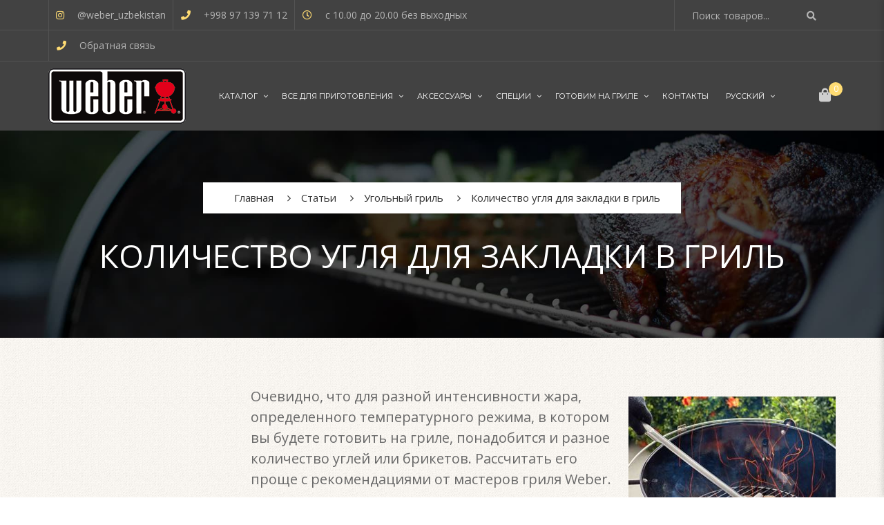

--- FILE ---
content_type: text/html; charset=UTF-8
request_url: https://grillweb.uz/stati/ugolnyj-gril/kolichestvo-uglya-dlya-zakladki-v-gril/
body_size: 37540
content:
<!DOCTYPE html>
<!-- Open HTML -->
<html lang="ru-RU">
	<!-- Open Head -->
	<head>
								<script>document.documentElement.className = document.documentElement.className + ' yes-js js_active js'</script>
				<meta charset="UTF-8"/>

<meta name="viewport" content="width=device-width, initial-scale=1, maximum-scale=1">

<link rel="pingback" href="https://grillweb.uz/xmlrpc.php"/>


            <link rel="shortcut icon" href="https://grillweb.uz/wp-content/uploads/2021/03/1_5014979328648151531.png" />
    
<!--[if lt IE 9]>
<script src="https://oss.maxcdn.com/html5shiv/3.7.2/html5shiv.min.js"></script>
<script src="https://oss.maxcdn.com/respond/1.4.2/respond.min.js"></script>
<script src="http://css3-mediaqueries-js.googlecode.com/svn/trunk/css3-mediaqueries.js"></script>
<![endif]--><meta name='robots' content='index, follow, max-image-preview:large, max-snippet:-1, max-video-preview:-1' />
<script>window._wca = window._wca || [];</script>

	<!-- This site is optimized with the Yoast SEO plugin v22.2 - https://yoast.com/wordpress/plugins/seo/ -->
	<title>Количество угля для закладки в гриль – Полезные статьи</title>
	<meta name="description" content="В данной статье мы рассмотрим Количество угля для закладки в гриль. Читайте на нашем сайте." />
	<link rel="canonical" href="https://grillweb.uz/stati/ugolnyj-gril/kolichestvo-uglya-dlya-zakladki-v-gril/" />
	<meta property="og:locale" content="ru_RU" />
	<meta property="og:type" content="article" />
	<meta property="og:title" content="Количество угля для закладки в гриль - WEBER UZBEKISTAN" />
	<meta property="og:url" content="https://grillweb.uz/stati/ugolnyj-gril/kolichestvo-uglya-dlya-zakladki-v-gril/" />
	<meta property="og:site_name" content="WEBER UZBEKISTAN" />
	<meta property="article:published_time" content="2020-06-12T10:28:08+00:00" />
	<meta property="article:modified_time" content="2020-06-12T10:29:53+00:00" />
	<meta property="og:image" content="https://grillweb.uz/wp-content/uploads/2020/06/header-skolko-uglja-zakladyvat-v-gril1.jpg" />
	<meta property="og:image:width" content="442" />
	<meta property="og:image:height" content="198" />
	<meta property="og:image:type" content="image/jpeg" />
	<meta name="author" content="Superuser" />
	<meta name="twitter:card" content="summary_large_image" />
	<meta name="twitter:label1" content="Написано автором" />
	<meta name="twitter:data1" content="Superuser" />
	<meta name="twitter:label2" content="Примерное время для чтения" />
	<meta name="twitter:data2" content="1 минута" />
	<script type="application/ld+json" class="yoast-schema-graph">{"@context":"https://schema.org","@graph":[{"@type":"WebPage","@id":"https://grillweb.uz/stati/ugolnyj-gril/kolichestvo-uglya-dlya-zakladki-v-gril/","url":"https://grillweb.uz/stati/ugolnyj-gril/kolichestvo-uglya-dlya-zakladki-v-gril/","name":"Количество угля для закладки в гриль - WEBER UZBEKISTAN","isPartOf":{"@id":"https://grillweb.uz/#website"},"primaryImageOfPage":{"@id":"https://grillweb.uz/stati/ugolnyj-gril/kolichestvo-uglya-dlya-zakladki-v-gril/#primaryimage"},"image":{"@id":"https://grillweb.uz/stati/ugolnyj-gril/kolichestvo-uglya-dlya-zakladki-v-gril/#primaryimage"},"thumbnailUrl":"https://grillweb.uz/wp-content/uploads/2020/06/header-skolko-uglja-zakladyvat-v-gril1.jpg","datePublished":"2020-06-12T10:28:08+00:00","dateModified":"2020-06-12T10:29:53+00:00","author":{"@id":"https://grillweb.uz/#/schema/person/5792eecb8740088dc21a82d53dbbf877"},"breadcrumb":{"@id":"https://grillweb.uz/stati/ugolnyj-gril/kolichestvo-uglya-dlya-zakladki-v-gril/#breadcrumb"},"inLanguage":"ru-RU","potentialAction":[{"@type":"ReadAction","target":["https://grillweb.uz/stati/ugolnyj-gril/kolichestvo-uglya-dlya-zakladki-v-gril/"]}]},{"@type":"ImageObject","inLanguage":"ru-RU","@id":"https://grillweb.uz/stati/ugolnyj-gril/kolichestvo-uglya-dlya-zakladki-v-gril/#primaryimage","url":"https://grillweb.uz/wp-content/uploads/2020/06/header-skolko-uglja-zakladyvat-v-gril1.jpg","contentUrl":"https://grillweb.uz/wp-content/uploads/2020/06/header-skolko-uglja-zakladyvat-v-gril1.jpg","width":442,"height":198},{"@type":"BreadcrumbList","@id":"https://grillweb.uz/stati/ugolnyj-gril/kolichestvo-uglya-dlya-zakladki-v-gril/#breadcrumb","itemListElement":[{"@type":"ListItem","position":1,"name":"Главная страница","item":"https://grillweb.uz/"},{"@type":"ListItem","position":2,"name":"Blog","item":"https://grillweb.uz/blog/"},{"@type":"ListItem","position":3,"name":"Количество угля для закладки в гриль"}]},{"@type":"WebSite","@id":"https://grillweb.uz/#website","url":"https://grillweb.uz/","name":"WEBER UZBEKISTAN","description":"","potentialAction":[{"@type":"SearchAction","target":{"@type":"EntryPoint","urlTemplate":"https://grillweb.uz/?s={search_term_string}"},"query-input":"required name=search_term_string"}],"inLanguage":"ru-RU"},{"@type":"Person","@id":"https://grillweb.uz/#/schema/person/5792eecb8740088dc21a82d53dbbf877","name":"Superuser","image":{"@type":"ImageObject","inLanguage":"ru-RU","@id":"https://grillweb.uz/#/schema/person/image/","url":"https://secure.gravatar.com/avatar/729c7632872fb380f0e5711af063e2d9?s=96&d=mm&r=g","contentUrl":"https://secure.gravatar.com/avatar/729c7632872fb380f0e5711af063e2d9?s=96&d=mm&r=g","caption":"Superuser"},"url":"https://grillweb.uz/author/weber_admin/"}]}</script>
	<!-- / Yoast SEO plugin. -->


<link rel='dns-prefetch' href='//stats.wp.com' />
<link rel='dns-prefetch' href='//fonts.googleapis.com' />
<link rel='preconnect' href='https://fonts.gstatic.com' crossorigin />
<link rel="alternate" type="application/rss+xml" title="WEBER UZBEKISTAN &raquo; Лента" href="https://grillweb.uz/feed/" />
<link rel="alternate" type="application/rss+xml" title="WEBER UZBEKISTAN &raquo; Лента комментариев" href="https://grillweb.uz/comments/feed/" />
<link rel="alternate" type="application/rss+xml" title="WEBER UZBEKISTAN &raquo; Лента комментариев к &laquo;Количество угля для закладки в гриль&raquo;" href="https://grillweb.uz/stati/ugolnyj-gril/kolichestvo-uglya-dlya-zakladki-v-gril/feed/" />
<script type="text/javascript">
/* <![CDATA[ */
window._wpemojiSettings = {"baseUrl":"https:\/\/s.w.org\/images\/core\/emoji\/14.0.0\/72x72\/","ext":".png","svgUrl":"https:\/\/s.w.org\/images\/core\/emoji\/14.0.0\/svg\/","svgExt":".svg","source":{"concatemoji":"https:\/\/grillweb.uz\/wp-includes\/js\/wp-emoji-release.min.js?ver=6.4.7"}};
/*! This file is auto-generated */
!function(i,n){var o,s,e;function c(e){try{var t={supportTests:e,timestamp:(new Date).valueOf()};sessionStorage.setItem(o,JSON.stringify(t))}catch(e){}}function p(e,t,n){e.clearRect(0,0,e.canvas.width,e.canvas.height),e.fillText(t,0,0);var t=new Uint32Array(e.getImageData(0,0,e.canvas.width,e.canvas.height).data),r=(e.clearRect(0,0,e.canvas.width,e.canvas.height),e.fillText(n,0,0),new Uint32Array(e.getImageData(0,0,e.canvas.width,e.canvas.height).data));return t.every(function(e,t){return e===r[t]})}function u(e,t,n){switch(t){case"flag":return n(e,"\ud83c\udff3\ufe0f\u200d\u26a7\ufe0f","\ud83c\udff3\ufe0f\u200b\u26a7\ufe0f")?!1:!n(e,"\ud83c\uddfa\ud83c\uddf3","\ud83c\uddfa\u200b\ud83c\uddf3")&&!n(e,"\ud83c\udff4\udb40\udc67\udb40\udc62\udb40\udc65\udb40\udc6e\udb40\udc67\udb40\udc7f","\ud83c\udff4\u200b\udb40\udc67\u200b\udb40\udc62\u200b\udb40\udc65\u200b\udb40\udc6e\u200b\udb40\udc67\u200b\udb40\udc7f");case"emoji":return!n(e,"\ud83e\udef1\ud83c\udffb\u200d\ud83e\udef2\ud83c\udfff","\ud83e\udef1\ud83c\udffb\u200b\ud83e\udef2\ud83c\udfff")}return!1}function f(e,t,n){var r="undefined"!=typeof WorkerGlobalScope&&self instanceof WorkerGlobalScope?new OffscreenCanvas(300,150):i.createElement("canvas"),a=r.getContext("2d",{willReadFrequently:!0}),o=(a.textBaseline="top",a.font="600 32px Arial",{});return e.forEach(function(e){o[e]=t(a,e,n)}),o}function t(e){var t=i.createElement("script");t.src=e,t.defer=!0,i.head.appendChild(t)}"undefined"!=typeof Promise&&(o="wpEmojiSettingsSupports",s=["flag","emoji"],n.supports={everything:!0,everythingExceptFlag:!0},e=new Promise(function(e){i.addEventListener("DOMContentLoaded",e,{once:!0})}),new Promise(function(t){var n=function(){try{var e=JSON.parse(sessionStorage.getItem(o));if("object"==typeof e&&"number"==typeof e.timestamp&&(new Date).valueOf()<e.timestamp+604800&&"object"==typeof e.supportTests)return e.supportTests}catch(e){}return null}();if(!n){if("undefined"!=typeof Worker&&"undefined"!=typeof OffscreenCanvas&&"undefined"!=typeof URL&&URL.createObjectURL&&"undefined"!=typeof Blob)try{var e="postMessage("+f.toString()+"("+[JSON.stringify(s),u.toString(),p.toString()].join(",")+"));",r=new Blob([e],{type:"text/javascript"}),a=new Worker(URL.createObjectURL(r),{name:"wpTestEmojiSupports"});return void(a.onmessage=function(e){c(n=e.data),a.terminate(),t(n)})}catch(e){}c(n=f(s,u,p))}t(n)}).then(function(e){for(var t in e)n.supports[t]=e[t],n.supports.everything=n.supports.everything&&n.supports[t],"flag"!==t&&(n.supports.everythingExceptFlag=n.supports.everythingExceptFlag&&n.supports[t]);n.supports.everythingExceptFlag=n.supports.everythingExceptFlag&&!n.supports.flag,n.DOMReady=!1,n.readyCallback=function(){n.DOMReady=!0}}).then(function(){return e}).then(function(){var e;n.supports.everything||(n.readyCallback(),(e=n.source||{}).concatemoji?t(e.concatemoji):e.wpemoji&&e.twemoji&&(t(e.twemoji),t(e.wpemoji)))}))}((window,document),window._wpemojiSettings);
/* ]]> */
</script>
<link rel='stylesheet' id='font-awesome-css' property='stylesheet' href='https://grillweb.uz/wp-content/plugins/load-more-products-for-woocommerce/berocket/assets/css/font-awesome.min.css?ver=6.4.7' type='text/css' media='all' />
<style id='font-awesome-inline-css' type='text/css'>
[data-font="FontAwesome"]:before {font-family: 'FontAwesome' !important;content: attr(data-icon) !important;speak: none !important;font-weight: normal !important;font-variant: normal !important;text-transform: none !important;line-height: 1 !important;font-style: normal !important;-webkit-font-smoothing: antialiased !important;-moz-osx-font-smoothing: grayscale !important;}
</style>
<style id='wp-emoji-styles-inline-css' type='text/css'>

	img.wp-smiley, img.emoji {
		display: inline !important;
		border: none !important;
		box-shadow: none !important;
		height: 1em !important;
		width: 1em !important;
		margin: 0 0.07em !important;
		vertical-align: -0.1em !important;
		background: none !important;
		padding: 0 !important;
	}
</style>
<link rel='stylesheet' id='wp-block-library-css' property='stylesheet' href='https://grillweb.uz/wp-includes/css/dist/block-library/style.min.css?ver=6.4.7' type='text/css' media='all' />
<style id='wp-block-library-inline-css' type='text/css'>
.has-text-align-justify{text-align:justify;}
</style>
<link rel='stylesheet' id='mediaelement-css' property='stylesheet' href='https://grillweb.uz/wp-includes/js/mediaelement/mediaelementplayer-legacy.min.css?ver=4.2.17' type='text/css' media='all' />
<link rel='stylesheet' id='wp-mediaelement-css' property='stylesheet' href='https://grillweb.uz/wp-includes/js/mediaelement/wp-mediaelement.min.css?ver=6.4.7' type='text/css' media='all' />
<style id='jetpack-sharing-buttons-style-inline-css' type='text/css'>
.jetpack-sharing-buttons__services-list{display:flex;flex-direction:row;flex-wrap:wrap;gap:0;list-style-type:none;margin:5px;padding:0}.jetpack-sharing-buttons__services-list.has-small-icon-size{font-size:12px}.jetpack-sharing-buttons__services-list.has-normal-icon-size{font-size:16px}.jetpack-sharing-buttons__services-list.has-large-icon-size{font-size:24px}.jetpack-sharing-buttons__services-list.has-huge-icon-size{font-size:36px}@media print{.jetpack-sharing-buttons__services-list{display:none!important}}.editor-styles-wrapper .wp-block-jetpack-sharing-buttons{gap:0;padding-inline-start:0}ul.jetpack-sharing-buttons__services-list.has-background{padding:1.25em 2.375em}
</style>
<link rel='stylesheet' id='jquery-selectBox-css' property='stylesheet' href='https://grillweb.uz/wp-content/plugins/yith-woocommerce-wishlist/assets/css/jquery.selectBox.css?ver=1.2.0' type='text/css' media='all' />
<link rel='stylesheet' id='yith-wcwl-font-awesome-css' property='stylesheet' href='https://grillweb.uz/wp-content/plugins/yith-woocommerce-wishlist/assets/css/font-awesome.css?ver=4.7.0' type='text/css' media='all' />
<link rel='stylesheet' id='woocommerce_prettyPhoto_css-css' property='stylesheet' href='//grillweb.uz/wp-content/plugins/woocommerce/assets/css/prettyPhoto.css?ver=3.1.6' type='text/css' media='all' />
<link rel='stylesheet' id='yith-wcwl-main-css' property='stylesheet' href='https://grillweb.uz/wp-content/plugins/yith-woocommerce-wishlist/assets/css/style.css?ver=3.31.0' type='text/css' media='all' />
<style id='yith-wcwl-main-inline-css' type='text/css'>
.yith-wcwl-share li a{color: #FFFFFF;}.yith-wcwl-share li a:hover{color: #FFFFFF;}.yith-wcwl-share a.facebook{background: #39599E; background-color: #39599E;}.yith-wcwl-share a.facebook:hover{background: #39599E; background-color: #39599E;}.yith-wcwl-share a.twitter{background: #45AFE2; background-color: #45AFE2;}.yith-wcwl-share a.twitter:hover{background: #39599E; background-color: #39599E;}.yith-wcwl-share a.pinterest{background: #AB2E31; background-color: #AB2E31;}.yith-wcwl-share a.pinterest:hover{background: #39599E; background-color: #39599E;}.yith-wcwl-share a.email{background: #FBB102; background-color: #FBB102;}.yith-wcwl-share a.email:hover{background: #39599E; background-color: #39599E;}.yith-wcwl-share a.whatsapp{background: #00A901; background-color: #00A901;}.yith-wcwl-share a.whatsapp:hover{background: #39599E; background-color: #39599E;}
</style>
<link rel='stylesheet' id='ivole-frontend-css-css' property='stylesheet' href='https://grillweb.uz/wp-content/plugins/customer-reviews-woocommerce/css/frontend.css?ver=5.44.0' type='text/css' media='all' />
<link rel='stylesheet' id='cr-badges-css-css' property='stylesheet' href='https://grillweb.uz/wp-content/plugins/customer-reviews-woocommerce/css/badges.css?ver=5.44.0' type='text/css' media='all' />
<style id='classic-theme-styles-inline-css' type='text/css'>
/*! This file is auto-generated */
.wp-block-button__link{color:#fff;background-color:#32373c;border-radius:9999px;box-shadow:none;text-decoration:none;padding:calc(.667em + 2px) calc(1.333em + 2px);font-size:1.125em}.wp-block-file__button{background:#32373c;color:#fff;text-decoration:none}
</style>
<style id='global-styles-inline-css' type='text/css'>
body{--wp--preset--color--black: #000000;--wp--preset--color--cyan-bluish-gray: #abb8c3;--wp--preset--color--white: #ffffff;--wp--preset--color--pale-pink: #f78da7;--wp--preset--color--vivid-red: #cf2e2e;--wp--preset--color--luminous-vivid-orange: #ff6900;--wp--preset--color--luminous-vivid-amber: #fcb900;--wp--preset--color--light-green-cyan: #7bdcb5;--wp--preset--color--vivid-green-cyan: #00d084;--wp--preset--color--pale-cyan-blue: #8ed1fc;--wp--preset--color--vivid-cyan-blue: #0693e3;--wp--preset--color--vivid-purple: #9b51e0;--wp--preset--gradient--vivid-cyan-blue-to-vivid-purple: linear-gradient(135deg,rgba(6,147,227,1) 0%,rgb(155,81,224) 100%);--wp--preset--gradient--light-green-cyan-to-vivid-green-cyan: linear-gradient(135deg,rgb(122,220,180) 0%,rgb(0,208,130) 100%);--wp--preset--gradient--luminous-vivid-amber-to-luminous-vivid-orange: linear-gradient(135deg,rgba(252,185,0,1) 0%,rgba(255,105,0,1) 100%);--wp--preset--gradient--luminous-vivid-orange-to-vivid-red: linear-gradient(135deg,rgba(255,105,0,1) 0%,rgb(207,46,46) 100%);--wp--preset--gradient--very-light-gray-to-cyan-bluish-gray: linear-gradient(135deg,rgb(238,238,238) 0%,rgb(169,184,195) 100%);--wp--preset--gradient--cool-to-warm-spectrum: linear-gradient(135deg,rgb(74,234,220) 0%,rgb(151,120,209) 20%,rgb(207,42,186) 40%,rgb(238,44,130) 60%,rgb(251,105,98) 80%,rgb(254,248,76) 100%);--wp--preset--gradient--blush-light-purple: linear-gradient(135deg,rgb(255,206,236) 0%,rgb(152,150,240) 100%);--wp--preset--gradient--blush-bordeaux: linear-gradient(135deg,rgb(254,205,165) 0%,rgb(254,45,45) 50%,rgb(107,0,62) 100%);--wp--preset--gradient--luminous-dusk: linear-gradient(135deg,rgb(255,203,112) 0%,rgb(199,81,192) 50%,rgb(65,88,208) 100%);--wp--preset--gradient--pale-ocean: linear-gradient(135deg,rgb(255,245,203) 0%,rgb(182,227,212) 50%,rgb(51,167,181) 100%);--wp--preset--gradient--electric-grass: linear-gradient(135deg,rgb(202,248,128) 0%,rgb(113,206,126) 100%);--wp--preset--gradient--midnight: linear-gradient(135deg,rgb(2,3,129) 0%,rgb(40,116,252) 100%);--wp--preset--font-size--small: 13px;--wp--preset--font-size--medium: 20px;--wp--preset--font-size--large: 36px;--wp--preset--font-size--x-large: 42px;--wp--preset--spacing--20: 0.44rem;--wp--preset--spacing--30: 0.67rem;--wp--preset--spacing--40: 1rem;--wp--preset--spacing--50: 1.5rem;--wp--preset--spacing--60: 2.25rem;--wp--preset--spacing--70: 3.38rem;--wp--preset--spacing--80: 5.06rem;--wp--preset--shadow--natural: 6px 6px 9px rgba(0, 0, 0, 0.2);--wp--preset--shadow--deep: 12px 12px 50px rgba(0, 0, 0, 0.4);--wp--preset--shadow--sharp: 6px 6px 0px rgba(0, 0, 0, 0.2);--wp--preset--shadow--outlined: 6px 6px 0px -3px rgba(255, 255, 255, 1), 6px 6px rgba(0, 0, 0, 1);--wp--preset--shadow--crisp: 6px 6px 0px rgba(0, 0, 0, 1);}:where(.is-layout-flex){gap: 0.5em;}:where(.is-layout-grid){gap: 0.5em;}body .is-layout-flow > .alignleft{float: left;margin-inline-start: 0;margin-inline-end: 2em;}body .is-layout-flow > .alignright{float: right;margin-inline-start: 2em;margin-inline-end: 0;}body .is-layout-flow > .aligncenter{margin-left: auto !important;margin-right: auto !important;}body .is-layout-constrained > .alignleft{float: left;margin-inline-start: 0;margin-inline-end: 2em;}body .is-layout-constrained > .alignright{float: right;margin-inline-start: 2em;margin-inline-end: 0;}body .is-layout-constrained > .aligncenter{margin-left: auto !important;margin-right: auto !important;}body .is-layout-constrained > :where(:not(.alignleft):not(.alignright):not(.alignfull)){max-width: var(--wp--style--global--content-size);margin-left: auto !important;margin-right: auto !important;}body .is-layout-constrained > .alignwide{max-width: var(--wp--style--global--wide-size);}body .is-layout-flex{display: flex;}body .is-layout-flex{flex-wrap: wrap;align-items: center;}body .is-layout-flex > *{margin: 0;}body .is-layout-grid{display: grid;}body .is-layout-grid > *{margin: 0;}:where(.wp-block-columns.is-layout-flex){gap: 2em;}:where(.wp-block-columns.is-layout-grid){gap: 2em;}:where(.wp-block-post-template.is-layout-flex){gap: 1.25em;}:where(.wp-block-post-template.is-layout-grid){gap: 1.25em;}.has-black-color{color: var(--wp--preset--color--black) !important;}.has-cyan-bluish-gray-color{color: var(--wp--preset--color--cyan-bluish-gray) !important;}.has-white-color{color: var(--wp--preset--color--white) !important;}.has-pale-pink-color{color: var(--wp--preset--color--pale-pink) !important;}.has-vivid-red-color{color: var(--wp--preset--color--vivid-red) !important;}.has-luminous-vivid-orange-color{color: var(--wp--preset--color--luminous-vivid-orange) !important;}.has-luminous-vivid-amber-color{color: var(--wp--preset--color--luminous-vivid-amber) !important;}.has-light-green-cyan-color{color: var(--wp--preset--color--light-green-cyan) !important;}.has-vivid-green-cyan-color{color: var(--wp--preset--color--vivid-green-cyan) !important;}.has-pale-cyan-blue-color{color: var(--wp--preset--color--pale-cyan-blue) !important;}.has-vivid-cyan-blue-color{color: var(--wp--preset--color--vivid-cyan-blue) !important;}.has-vivid-purple-color{color: var(--wp--preset--color--vivid-purple) !important;}.has-black-background-color{background-color: var(--wp--preset--color--black) !important;}.has-cyan-bluish-gray-background-color{background-color: var(--wp--preset--color--cyan-bluish-gray) !important;}.has-white-background-color{background-color: var(--wp--preset--color--white) !important;}.has-pale-pink-background-color{background-color: var(--wp--preset--color--pale-pink) !important;}.has-vivid-red-background-color{background-color: var(--wp--preset--color--vivid-red) !important;}.has-luminous-vivid-orange-background-color{background-color: var(--wp--preset--color--luminous-vivid-orange) !important;}.has-luminous-vivid-amber-background-color{background-color: var(--wp--preset--color--luminous-vivid-amber) !important;}.has-light-green-cyan-background-color{background-color: var(--wp--preset--color--light-green-cyan) !important;}.has-vivid-green-cyan-background-color{background-color: var(--wp--preset--color--vivid-green-cyan) !important;}.has-pale-cyan-blue-background-color{background-color: var(--wp--preset--color--pale-cyan-blue) !important;}.has-vivid-cyan-blue-background-color{background-color: var(--wp--preset--color--vivid-cyan-blue) !important;}.has-vivid-purple-background-color{background-color: var(--wp--preset--color--vivid-purple) !important;}.has-black-border-color{border-color: var(--wp--preset--color--black) !important;}.has-cyan-bluish-gray-border-color{border-color: var(--wp--preset--color--cyan-bluish-gray) !important;}.has-white-border-color{border-color: var(--wp--preset--color--white) !important;}.has-pale-pink-border-color{border-color: var(--wp--preset--color--pale-pink) !important;}.has-vivid-red-border-color{border-color: var(--wp--preset--color--vivid-red) !important;}.has-luminous-vivid-orange-border-color{border-color: var(--wp--preset--color--luminous-vivid-orange) !important;}.has-luminous-vivid-amber-border-color{border-color: var(--wp--preset--color--luminous-vivid-amber) !important;}.has-light-green-cyan-border-color{border-color: var(--wp--preset--color--light-green-cyan) !important;}.has-vivid-green-cyan-border-color{border-color: var(--wp--preset--color--vivid-green-cyan) !important;}.has-pale-cyan-blue-border-color{border-color: var(--wp--preset--color--pale-cyan-blue) !important;}.has-vivid-cyan-blue-border-color{border-color: var(--wp--preset--color--vivid-cyan-blue) !important;}.has-vivid-purple-border-color{border-color: var(--wp--preset--color--vivid-purple) !important;}.has-vivid-cyan-blue-to-vivid-purple-gradient-background{background: var(--wp--preset--gradient--vivid-cyan-blue-to-vivid-purple) !important;}.has-light-green-cyan-to-vivid-green-cyan-gradient-background{background: var(--wp--preset--gradient--light-green-cyan-to-vivid-green-cyan) !important;}.has-luminous-vivid-amber-to-luminous-vivid-orange-gradient-background{background: var(--wp--preset--gradient--luminous-vivid-amber-to-luminous-vivid-orange) !important;}.has-luminous-vivid-orange-to-vivid-red-gradient-background{background: var(--wp--preset--gradient--luminous-vivid-orange-to-vivid-red) !important;}.has-very-light-gray-to-cyan-bluish-gray-gradient-background{background: var(--wp--preset--gradient--very-light-gray-to-cyan-bluish-gray) !important;}.has-cool-to-warm-spectrum-gradient-background{background: var(--wp--preset--gradient--cool-to-warm-spectrum) !important;}.has-blush-light-purple-gradient-background{background: var(--wp--preset--gradient--blush-light-purple) !important;}.has-blush-bordeaux-gradient-background{background: var(--wp--preset--gradient--blush-bordeaux) !important;}.has-luminous-dusk-gradient-background{background: var(--wp--preset--gradient--luminous-dusk) !important;}.has-pale-ocean-gradient-background{background: var(--wp--preset--gradient--pale-ocean) !important;}.has-electric-grass-gradient-background{background: var(--wp--preset--gradient--electric-grass) !important;}.has-midnight-gradient-background{background: var(--wp--preset--gradient--midnight) !important;}.has-small-font-size{font-size: var(--wp--preset--font-size--small) !important;}.has-medium-font-size{font-size: var(--wp--preset--font-size--medium) !important;}.has-large-font-size{font-size: var(--wp--preset--font-size--large) !important;}.has-x-large-font-size{font-size: var(--wp--preset--font-size--x-large) !important;}
.wp-block-navigation a:where(:not(.wp-element-button)){color: inherit;}
:where(.wp-block-post-template.is-layout-flex){gap: 1.25em;}:where(.wp-block-post-template.is-layout-grid){gap: 1.25em;}
:where(.wp-block-columns.is-layout-flex){gap: 2em;}:where(.wp-block-columns.is-layout-grid){gap: 2em;}
.wp-block-pullquote{font-size: 1.5em;line-height: 1.6;}
</style>
<link rel='stylesheet' id='redux-extendify-styles-css' property='stylesheet' href='https://grillweb.uz/wp-content/plugins/redux-framework/redux-core/assets/css/extendify-utilities.css?ver=4.4.0' type='text/css' media='all' />
<link rel='stylesheet' id='contact-form-7-css' property='stylesheet' href='https://grillweb.uz/wp-content/plugins/contact-form-7/includes/css/styles.css?ver=5.9.3' type='text/css' media='all' />
<link rel='stylesheet' id='woocommerce-layout-css' property='stylesheet' href='https://grillweb.uz/wp-content/plugins/woocommerce/assets/css/woocommerce-layout.css?ver=8.6.3' type='text/css' media='all' />
<style id='woocommerce-layout-inline-css' type='text/css'>

	.infinite-scroll .woocommerce-pagination {
		display: none;
	}
</style>
<link rel='stylesheet' id='woocommerce-smallscreen-css' property='stylesheet' href='https://grillweb.uz/wp-content/plugins/woocommerce/assets/css/woocommerce-smallscreen.css?ver=8.6.3' type='text/css' media='only screen and (max-width: 768px)' />
<link rel='stylesheet' id='woocommerce-general-css' property='stylesheet' href='https://grillweb.uz/wp-content/plugins/woocommerce/assets/css/woocommerce.css?ver=8.6.3' type='text/css' media='all' />
<style id='woocommerce-inline-inline-css' type='text/css'>
.woocommerce form .form-row .required { visibility: visible; }
</style>
<link rel='stylesheet' id='jquery-colorbox-css' property='stylesheet' href='https://grillweb.uz/wp-content/plugins/yith-woocommerce-compare/assets/css/colorbox.css?ver=1.4.21' type='text/css' media='all' />
<link rel='stylesheet' id='yolo-megamenu-animate-css' property='stylesheet' href='https://grillweb.uz/wp-content/themes/yolo-sofani/framework/core/megamenu/assets/css/animate.css' type='text/css' media='all' />
<link rel='stylesheet' id='bootstrap-css' property='stylesheet' href='https://grillweb.uz/wp-content/themes/yolo-sofani/assets/plugins/bootstrap/css/bootstrap.min.css' type='text/css' media='all' />
<link rel='stylesheet' id='font-awesome-animation-css' property='stylesheet' href='https://grillweb.uz/wp-content/themes/yolo-sofani/assets/plugins/fonts-awesome/css/font-awesome-animation.min.css' type='text/css' media='all' />
<link rel='stylesheet' id='slick-css' property='stylesheet' href='https://grillweb.uz/wp-content/plugins/yolo-sofani-framework/assets/plugins/slick/slick.css?ver=6.4.7' type='text/css' media='all' />
<link rel='stylesheet' id='yolo-framework-style-css' property='stylesheet' href='https://grillweb.uz/wp-content/themes/yolo-sofani/assets/css/yolo.css' type='text/css' media='all' />
<link rel='stylesheet' id='yolo-custom-style-css' property='stylesheet' href='https://grillweb.uz/wp-content/uploads/yolo-custom-css/custom-style.css' type='text/css' media='all' />
<style id='yolo-custom-style-inline-css' type='text/css'>
.woocommerce .product-info span.price, .single-product .product-info span.price {
    color: #e2ad0f !important;
    font-weight: 600 !important;
}
.woocommerce .col2-set .col-1, .woocommerce-page .col2-set .col-1 {
    width: 100%;
}
.woocommerce .col2-set .col-2, .woocommerce-page .col2-set .col-2 {
    display:none;
}
.woocommerce-thankyou-order-received {
    font-size: 23px;
    margin-bottom: 25px;
    padding-top: 10px;
}
.navbar-nav > li.menu_style_dropdown.pll-parent-menu-item > ul > li {
    min-width: 50px;
}
#wooswipe {
    width:100%;
}
.woocommerce .wpgs.wpgs--with-images.images {
    width:100%;
}
.woocommerce-shipping-methods label{
    margin-left:5px!important;
}
.menu-wrapper #main-menu li.menu_style_column > .sub-menu .widget-post-thumbnail .posts-thumbnail-content a {
    padding: 0 !important;
}
.menu-wrapper #main-menu li.menu_style_column > .sub-menu .widget-post-thumbnail .posts-date{
    display:none;
}
.menu-wrapper #main-menu li.menu_style_column > .sub-menu .widget-post-thumbnail .posts-thumbnail-list li{
    padding: 0 0 5px 0;
}
table.compare-list .price td {
	text-decoration:none;
}
.woocommerce_product_categories-js.widget.woocommerce.widget_product_categories .cat-item.cat-item-618.cat-parent,
.woocommerce_product_categories-js.widget.woocommerce.widget_product_categories .cat-item.cat-item-620.cat-parent
{
    display:none;
}

.product_cat_relink .h4 {
    font-size: 30px;
    color: #333333;
}
.product_cat_relink .product-info .h3 {
    margin-bottom: 20px;
    min-height: 39px;
    position: relative;
    top: 0;
    font-size: 16px;
    margin-top: 15px;
    color: #3f3f3f;
    text-align: left;
    font-weight: 300;
    width: 100%;
    padding-right: 0px;
    -webkit-transition: all 0.35s ease;
    -o-transition: all 0.35s ease;
    transition: all 0.35s ease;
}
.product_cat_button a {
    white-space: nowrap;
}
.section_popular_gril .related {
    padding-top: 0;
}
.section_popular_gril .product_cat_relink .widget-title {
    margin-bottom: 0;
}
.section_popular_gril .wpb_wrapper .vc_inner .wpb_wrapper .widget-title.h4 {
    margin-top: 50px;
    margin-bottom: 50px;
}
.footer_text_box {
    display: flex !important;
}
.footer_text {
    display: flex !important;
    align-self: center;
}
.footer_text .wpb_content_element {
    margin-bottom: 0;
}

@media screen and (max-width: 768px) {
    .footer_text_box {
        flex-direction: column;
    }
    .footer_text .wpb_content_element {
        margin-bottom: 35px;
    }
}

.vc_custom_1462853530952,
.vc_custom_1619294544346 {
    /*margin-top: 50px !important;
    margin-bottom: 50px !important;
    padding-bottom: 10px !important;*/
    /*margin-top: 20px;*/
    margin-bottom: 50px !important;
    display: inline;
}

.woocommerce div.product span.price, .woocommerce div.product p.price {
    font-size: 15px;
}

.site-content-single-product .vc_custom_1588075847600 {
    display: none;
}
.site-content-single-product .vc_custom_1588075535631 {
    margin-top: 60px !important;
}
/* Social Icon in Footer */
.vc_icon_element.vc_icon_element-outer .vc_icon_element-inner {
    width: 2em !important;
    height: 2em !important;
}
.vc_icon_element.vc_icon_element-outer .vc_icon_element-inner.vc_icon_element-size-md .vc_icon_element-icon.fab {
    color: #808080 !important;
    float: left;
    font-size: 25px !important;
    line-height: 25px;
}
.vc_icon_element.vc_icon_element-outer .vc_icon_element-inner.vc_icon_element-size-md:hover .vc_icon_element-icon.fab {
    color: #fff !important;
}
.vc_icon_element.footer-social {
    display: inline-block !important;
    padding: 5px 15px;
}
.vc_icon_element.footer-social-f {
    padding: 5px 15px 5px 0 !important;
}
.yolo-footer-wrapper.footer-default .wpb_wrapper .wpb_wrapper .footer-h3 {
    margin-bottom: 14% !important;
}
.yolo-footer-wrapper.footer-default .wpb_wrapper .wpb_wrapper .footer-h3 {
    position: relative;
}

.footer-h3 {
    font-family: "Open Sans";
    font-weight: normal;
    font-style: normal;
    font-size: 24px;
    line-height: 1.2;
    margin-top: 20px;
    margin-bottom: 10px;
    font-weight: 400;
    color: #333333;
}
.yolo-footer-wrapper.footer-default .wpb_wrapper .wpb_wrapper .footer-h3:before {
    position: absolute;
    content: '';
    width: 75px;
    height: 2px;
    background: #ffdc73;
    left: 0;
    margin-top: 40px;
}

/* Корзина */
.woocommerce .product-info.hello .fa {
    font-size: 26px;
}
.woocommerce .product-info.hello a.btn_add_to_cart,
.woocommerce .product-info.hello a.added_to_cart,
.woocommerce .product-info.hello a.add_to_cart_button {
    opacity: 1;
    background-color: transparent;
    font-size: 18px;
    display: flex;
    align-items: center;
    width: 30px !important;
    color: #3f3f3f;
}

.woocommerce .product-info.hello a.add_to_cart_button:hover,
.woocommerce .product-info.hello a.btn_add_to_cart:hover,
.woocommerce .product-info.hello a.added_to_cart:hover {
    color: #ffdc73;
}
.woocommerce .product-info.hello a:after {
    display: none;
}
.woocommerce .product-info.hello .added-spinner,
.woocommerce .product-info.hello .fa-spinner,
.woocommerce .product-info.hello .fa-spinner:before {
    width: 30px !important;
}
.woocommerce .events_to_cart .button.alt {
    background-color: #3f3f3f !important;
    white-space: nowrap;
    padding: 12px 20px;
}
.woocommerce .events_to_cart .button.alt:hover {
    background-color: #ffdc73 !important;
}
.woocommerce .events_to_cart {
    display: flex;
    flex-direction: row;
    flex-wrap: nowrap;
    justify-content: space-between;
    padding-top: 10px;
}
.woocommerce .product-info.hello .product_meta {
    text-align: left;
    line-height: 1;
    padding-top: 10px;
    padding-bottom: 10px;
}
 div.inline {
     display: inline;
}
.wpb_column .vc_custom_1587733203246 {
    margin-bottom: 50px !important;
}
</style>
<link rel='stylesheet' id='recent-posts-widget-with-thumbnails-public-style-css' property='stylesheet' href='https://grillweb.uz/wp-content/plugins/recent-posts-widget-with-thumbnails/public.css?ver=7.1.1' type='text/css' media='all' />
<link rel='stylesheet' id='photoswipe-css' property='stylesheet' href='https://grillweb.uz/wp-content/plugins/woocommerce/assets/css/photoswipe/photoswipe.min.css?ver=8.6.3' type='text/css' media='all' />
<link rel='stylesheet' id='photoswipe-default-skin-css' property='stylesheet' href='https://grillweb.uz/wp-content/plugins/woocommerce/assets/css/photoswipe/default-skin/default-skin.min.css?ver=8.6.3' type='text/css' media='all' />
<link rel='stylesheet' id='js_composer_front-css' property='stylesheet' href='https://grillweb.uz/wp-content/plugins/js_composer/assets/css/js_composer.min.css?ver=7.4' type='text/css' media='all' />
<link rel='stylesheet' id='mpc-massive-style-css' property='stylesheet' href='https://grillweb.uz/wp-content/plugins/mpc-massive/assets/css/mpc-styles.css?ver=2.4.6.1' type='text/css' media='all' />
<link rel="preload" as="style" href="https://fonts.googleapis.com/css?family=Open%20Sans:300,400,500,600,700,800,300italic,400italic,500italic,600italic,700italic,800italic%7CMontserrat&#038;display=swap&#038;ver=1748243828" /><link rel="stylesheet" href="https://fonts.googleapis.com/css?family=Open%20Sans:300,400,500,600,700,800,300italic,400italic,500italic,600italic,700italic,800italic%7CMontserrat&#038;display=swap&#038;ver=1748243828" media="print" onload="this.media='all'"><noscript><link rel="stylesheet" href="https://fonts.googleapis.com/css?family=Open%20Sans:300,400,500,600,700,800,300italic,400italic,500italic,600italic,700italic,800italic%7CMontserrat&#038;display=swap&#038;ver=1748243828" /></noscript><link rel='stylesheet' id='beeteam_front_slick_css-css' property='stylesheet' href='https://grillweb.uz/wp-content/plugins/JPS-Ajax-Post-Layout/library/slick/slick.css?ver=1.9.0.7' type='text/css' media='all' />
<link rel='stylesheet' id='beeteam_front_malihu_css-css' property='stylesheet' href='https://grillweb.uz/wp-content/plugins/JPS-Ajax-Post-Layout/library/malihu/jquery.mCustomScrollbar.min.css?ver=1.9.0.7' type='text/css' media='all' />
<link rel='stylesheet' id='beeteam_front_animate_css-css' property='stylesheet' href='https://grillweb.uz/wp-content/plugins/JPS-Ajax-Post-Layout/library/animate/animate.min.css?ver=1.9.0.7' type='text/css' media='all' />
<link rel='stylesheet' id='beeteam_front_rrssb_css-css' property='stylesheet' href='https://grillweb.uz/wp-content/plugins/JPS-Ajax-Post-Layout/library/social-share-buttons/rrssb.css?ver=1.9.0.7' type='text/css' media='all' />
<link rel='stylesheet' id='beeteam_front_priority_css-css' property='stylesheet' href='https://grillweb.uz/wp-content/plugins/JPS-Ajax-Post-Layout/library/priority-js/priority-nav-core.css?ver=1.9.0.7' type='text/css' media='all' />
<link rel='stylesheet' id='jps_bete_front_css-css' property='stylesheet' href='https://grillweb.uz/wp-content/plugins/JPS-Ajax-Post-Layout/library/minify/core-min.css?ver=1.9.0.7' type='text/css' media='all' />
<link rel='stylesheet' id='child-style-css' property='stylesheet' href='https://grillweb.uz/wp-content/themes/yolo-sofani-child/style.css?ver=1.0.11' type='text/css' media='all' />
<link rel='stylesheet' id='slick-min-css' property='stylesheet' href='https://grillweb.uz/wp-content/themes/yolo-sofani-child/child_assets/css/slick.min.css?ver=1.5' type='text/css' media='all' />
<link rel='stylesheet' id='slick-theme-min-css' property='stylesheet' href='https://grillweb.uz/wp-content/themes/yolo-sofani-child/child_assets/css/slick-theme.min.css?ver=1.5' type='text/css' media='all' />
<link rel='stylesheet' id='yolo_child-css' property='stylesheet' href='https://grillweb.uz/wp-content/themes/yolo-sofani-child/child_assets/css/yolo_child.css?ver=1.5' type='text/css' media='all' />
<script type="text/template" id="tmpl-variation-template">
	<div class="woocommerce-variation-description">{{{ data.variation.variation_description }}}</div>
	<div class="woocommerce-variation-price">{{{ data.variation.price_html }}}</div>
	<div class="woocommerce-variation-availability">{{{ data.variation.availability_html }}}</div>
</script>
<script type="text/template" id="tmpl-unavailable-variation-template">
	<p>Этот товар недоступен. Пожалуйста, выберите другую комбинацию.</p>
</script>
<script type="text/javascript" src="https://grillweb.uz/wp-includes/js/jquery/jquery.min.js?ver=3.7.1" id="jquery-core-js"></script>
<script type="text/javascript" src="https://grillweb.uz/wp-includes/js/jquery/jquery-migrate.min.js?ver=3.4.1" id="jquery-migrate-js"></script>
<script type="text/javascript" src="https://grillweb.uz/wp-content/plugins/woocommerce/assets/js/jquery-blockui/jquery.blockUI.min.js?ver=2.7.0-wc.8.6.3" id="jquery-blockui-js" data-wp-strategy="defer"></script>
<script type="text/javascript" id="wc-add-to-cart-js-extra">
/* <![CDATA[ */
var wc_add_to_cart_params = {"ajax_url":"\/wp-admin\/admin-ajax.php","wc_ajax_url":"\/?wc-ajax=%%endpoint%%","i18n_view_cart":"\u041f\u0440\u043e\u0441\u043c\u043e\u0442\u0440 \u043a\u043e\u0440\u0437\u0438\u043d\u044b","cart_url":"https:\/\/grillweb.uz\/cart\/","is_cart":"","cart_redirect_after_add":"no"};
/* ]]> */
</script>
<script type="text/javascript" src="https://grillweb.uz/wp-content/plugins/woocommerce/assets/js/frontend/add-to-cart.min.js?ver=8.6.3" id="wc-add-to-cart-js" data-wp-strategy="defer"></script>
<script type="text/javascript" src="https://grillweb.uz/wp-content/plugins/woocommerce/assets/js/js-cookie/js.cookie.min.js?ver=2.1.4-wc.8.6.3" id="js-cookie-js" defer="defer" data-wp-strategy="defer"></script>
<script type="text/javascript" id="woocommerce-js-extra">
/* <![CDATA[ */
var woocommerce_params = {"ajax_url":"\/wp-admin\/admin-ajax.php","wc_ajax_url":"\/?wc-ajax=%%endpoint%%"};
/* ]]> */
</script>
<script type="text/javascript" src="https://grillweb.uz/wp-content/plugins/woocommerce/assets/js/frontend/woocommerce.min.js?ver=8.6.3" id="woocommerce-js" defer="defer" data-wp-strategy="defer"></script>
<script type="text/javascript" src="https://grillweb.uz/wp-content/plugins/js_composer/assets/js/vendors/woocommerce-add-to-cart.js?ver=7.4" id="vc_woocommerce-add-to-cart-js-js"></script>
<script type="text/javascript" src="https://stats.wp.com/s-202604.js" id="woocommerce-analytics-js" defer="defer" data-wp-strategy="defer"></script>
<script type="text/javascript" src="https://grillweb.uz/wp-includes/js/underscore.min.js?ver=1.13.4" id="underscore-js"></script>
<script type="text/javascript" id="wp-util-js-extra">
/* <![CDATA[ */
var _wpUtilSettings = {"ajax":{"url":"\/wp-admin\/admin-ajax.php"}};
/* ]]> */
</script>
<script type="text/javascript" src="https://grillweb.uz/wp-includes/js/wp-util.min.js?ver=6.4.7" id="wp-util-js"></script>
<script type="text/javascript" id="wc-add-to-cart-variation-js-extra">
/* <![CDATA[ */
var wc_add_to_cart_variation_params = {"wc_ajax_url":"\/?wc-ajax=%%endpoint%%","i18n_no_matching_variations_text":"\u0416\u0430\u043b\u044c, \u043d\u043e \u0442\u043e\u0432\u0430\u0440\u043e\u0432, \u0441\u043e\u043e\u0442\u0432\u0435\u0442\u0441\u0442\u0432\u0443\u044e\u0449\u0438\u0445 \u0432\u0430\u0448\u0435\u043c\u0443 \u0432\u044b\u0431\u043e\u0440\u0443, \u043d\u0435 \u043e\u0431\u043d\u0430\u0440\u0443\u0436\u0435\u043d\u043e. \u041f\u043e\u0436\u0430\u043b\u0443\u0439\u0441\u0442\u0430, \u0432\u044b\u0431\u0435\u0440\u0438\u0442\u0435 \u0434\u0440\u0443\u0433\u0443\u044e \u043a\u043e\u043c\u0431\u0438\u043d\u0430\u0446\u0438\u044e.","i18n_make_a_selection_text":"\u0412\u044b\u0431\u0435\u0440\u0438\u0442\u0435 \u043e\u043f\u0446\u0438\u0438 \u0442\u043e\u0432\u0430\u0440\u0430 \u043f\u0435\u0440\u0435\u0434 \u0435\u0433\u043e \u0434\u043e\u0431\u0430\u0432\u043b\u0435\u043d\u0438\u0435\u043c \u0432 \u0432\u0430\u0448\u0443 \u043a\u043e\u0440\u0437\u0438\u043d\u0443.","i18n_unavailable_text":"\u042d\u0442\u043e\u0442 \u0442\u043e\u0432\u0430\u0440 \u043d\u0435\u0434\u043e\u0441\u0442\u0443\u043f\u0435\u043d. \u041f\u043e\u0436\u0430\u043b\u0443\u0439\u0441\u0442\u0430, \u0432\u044b\u0431\u0435\u0440\u0438\u0442\u0435 \u0434\u0440\u0443\u0433\u0443\u044e \u043a\u043e\u043c\u0431\u0438\u043d\u0430\u0446\u0438\u044e."};
/* ]]> */
</script>
<script type="text/javascript" src="https://grillweb.uz/wp-content/plugins/woocommerce/assets/js/frontend/add-to-cart-variation.min.js?ver=8.6.3" id="wc-add-to-cart-variation-js" defer="defer" data-wp-strategy="defer"></script>
<script type="text/javascript" src="https://grillweb.uz/wp-content/plugins/woocommerce/assets/js/photoswipe/photoswipe.min.js?ver=4.1.1-wc.8.6.3" id="photoswipe-js" defer="defer" data-wp-strategy="defer"></script>
<script type="text/javascript" src="https://grillweb.uz/wp-content/plugins/woocommerce/assets/js/photoswipe/photoswipe-ui-default.min.js?ver=4.1.1-wc.8.6.3" id="photoswipe-ui-default-js" defer="defer" data-wp-strategy="defer"></script>
<script type="text/javascript" src="https://grillweb.uz/wp-content/themes/yolo-sofani-child/child_assets/js/slick.min.js?ver=1.6" id="slick-min-js"></script>
<script type="text/javascript" src="https://grillweb.uz/wp-content/themes/yolo-sofani-child/child_assets/js/yolo-framework-custom.js?ver=1.6" id="yolo-framework-js-custom-js"></script>
<script type="text/javascript" src="https://grillweb.uz/wp-content/plugins/yolo-sofani-framework/assets/plugins/owl-carousel/owl.carousel.min.js" id="owl-carousel-js"></script>
<script type="text/javascript" src="https://grillweb.uz/wp-content/themes/yolo-sofani-child/child_assets/js/yolo_child.js?ver=1.6" id="yolo_child-js"></script>
<script></script><link rel="https://api.w.org/" href="https://grillweb.uz/wp-json/" /><link rel="alternate" type="application/json" href="https://grillweb.uz/wp-json/wp/v2/posts/5371" /><link rel="EditURI" type="application/rsd+xml" title="RSD" href="https://grillweb.uz/xmlrpc.php?rsd" />
<meta name="generator" content="WordPress 6.4.7" />
<meta name="generator" content="WooCommerce 8.6.3" />
<link rel='shortlink' href='https://grillweb.uz/?p=5371' />
<link rel="alternate" type="application/json+oembed" href="https://grillweb.uz/wp-json/oembed/1.0/embed?url=https%3A%2F%2Fgrillweb.uz%2Fstati%2Fugolnyj-gril%2Fkolichestvo-uglya-dlya-zakladki-v-gril%2F" />
<link rel="alternate" type="text/xml+oembed" href="https://grillweb.uz/wp-json/oembed/1.0/embed?url=https%3A%2F%2Fgrillweb.uz%2Fstati%2Fugolnyj-gril%2Fkolichestvo-uglya-dlya-zakladki-v-gril%2F&#038;format=xml" />
<meta name="generator" content="Redux 4.4.0" /><svg xmlns="http://www.w3.org/2000/svg" style="display:none;">
					<symbol id="bete-awesome-svg-chat-bubble-two" viewBox="0 0 512 512">
						<path d="m201 110c-29 0-56 5-82 15c-25 9-45 23-60 40c-15 17-22 35-22 54c0 16 5 31 15 46c10 14 24 27 42 37l28 16l-10 24c6-4 12-7 18-11l12-9l15 3c15 3 30 4 44 4c29 0 57-5 82-15c25-10 45-23 60-40c15-17 23-35 23-55c0-19-8-37-23-54c-15-17-35-31-60-40c-25-10-53-15-82-15z m0-37c37 0 70 7 101 20c31 13 56 31 73 53c18 22 27 47 27 73c0 27-9 51-27 74c-17 22-42 40-73 53c-31 13-64 20-101 20c-16 0-33-2-50-5c-24 17-50 29-80 37c-6 1-15 3-24 4l-1 0c-2 0-4 0-6-2c-2-2-3-4-3-6c0-1 0-1 0-2c0-1 0-1 0-2c0 0 0-1 0-1l1-2c0 0 0 0 1-1c1-1 1-2 1-2c0 0 1 0 1-1c1-1 2-2 2-2c1-1 3-3 6-7c4-3 6-6 8-8c1-2 3-5 6-8c3-4 5-8 7-11c2-4 4-8 6-13c-24-14-42-31-56-51c-13-20-20-41-20-64c0-26 9-51 27-73c18-22 42-40 73-53c31-13 65-20 101-20z m235 334c2 5 4 9 6 13c2 4 4 7 7 11c3 3 5 6 6 8c2 2 4 5 8 8c3 4 5 6 6 8c1 0 1 0 2 1c0 1 1 1 1 1c0 1 1 1 1 2c0 0 1 1 1 1l1 2c0 0 0 0 0 1c1 2 1 2 0 2c0 0 0 1 0 2c0 3-2 5-4 6c-1 2-4 3-6 2c-9-1-18-2-24-4c-30-8-56-20-80-37c-17 3-34 5-50 5c-52 0-97-13-135-38c11 1 19 1 25 1c31 0 60-4 88-13c29-8 54-20 76-36c24-18 42-38 55-61c12-23 19-47 19-73c0-14-2-29-7-43c25 14 44 30 59 51c14 20 21 42 21 66c0 22-7 44-20 64c-14 20-32 36-56 50z"/>
					</symbol>
					
					<symbol id="bete-awesome-svg-eye" viewBox="0 0 512 512">
						<path d="m475 274c-29-45-65-78-108-101c11 20 17 42 17 65c0 35-13 65-38 90c-25 25-55 38-90 38c-35 0-65-13-90-38c-25-25-38-55-38-90c0-23 6-45 17-65c-43 23-79 56-108 101c25 39 57 70 95 94c38 23 79 34 124 34c45 0 86-11 124-34c38-24 70-55 95-94z m-205-109c0-4-2-7-4-10c-3-3-6-4-10-4c-24 0-44 8-61 25c-17 17-26 38-26 62c0 4 1 7 4 9c3 3 6 4 10 4c4 0 7-1 10-4c2-2 4-5 4-9c0-17 5-31 17-42c12-12 26-18 42-18c4 0 7-1 10-4c2-2 4-6 4-9z m242 109c0 7-2 13-6 20c-26 44-62 79-107 105c-45 27-93 40-143 40c-50 0-98-13-143-40c-45-26-81-61-107-105c-4-7-6-13-6-20c0-6 2-13 6-19c26-44 62-79 107-106c45-26 93-39 143-39c50 0 98 13 143 39c45 27 81 62 107 106c4 6 6 13 6 19z"/>
					</symbol>
					
					<symbol id="bete-awesome-svg-clock" viewBox="0 0 512 512">
						<path d="m293 155l0 128c0 3-1 5-3 7c-2 2-4 3-7 3l-91 0c-3 0-5-1-7-3c-1-2-2-4-2-7l0-18c0-3 1-5 2-6c2-2 4-3 7-3l64 0l0-101c0-2 1-4 3-6c1-2 3-3 6-3l18 0c3 0 5 1 7 3c2 2 3 4 3 6z m118 101c0-28-7-54-20-78c-14-24-33-43-57-57c-24-13-50-20-78-20c-28 0-54 7-78 20c-24 14-43 33-57 57c-13 24-20 50-20 78c0 28 7 54 20 78c14 24 33 43 57 57c24 13 50 20 78 20c28 0 54-7 78-20c24-14 43-33 57-57c13-24 20-50 20-78z m64 0c0 40-9 77-29 110c-20 34-46 60-80 80c-33 20-70 29-110 29c-40 0-77-9-110-29c-34-20-60-46-80-80c-20-33-29-70-29-110c0-40 9-77 29-110c20-34 46-60 80-80c33-20 70-29 110-29c40 0 77 9 110 29c34 20 60 46 80 80c20 33 29 70 29 110z"/>
					</symbol>
					
					<symbol id="bete-awesome-svg-hospital-square" viewBox="0 0 512 512">
						<path d="m402 274l0-36c0-5-2-10-5-13c-4-4-8-6-13-6l-91 0l0-91c0-5-2-9-6-13c-3-3-8-5-13-5l-36 0c-5 0-10 2-13 5c-4 4-6 8-6 13l0 91l-91 0c-5 0-9 2-13 6c-3 3-5 8-5 13l0 36c0 5 2 10 5 13c4 4 8 6 13 6l91 0l0 91c0 5 2 9 6 13c3 3 8 5 13 5l36 0c5 0 10-2 13-5c4-4 6-8 6-13l0-91l91 0c5 0 9-2 13-6c3-3 5-8 5-13z m73-155l0 274c0 23-8 42-24 58c-16 16-35 24-58 24l-274 0c-23 0-42-8-58-24c-16-16-24-35-24-58l0-274c0-23 8-42 24-58c16-16 35-24 58-24l274 0c23 0 42 8 58 24c16 16 24 35 24 58z"/>
					</symbol>
					
					<symbol id="bete-awesome-svg-user" viewBox="0 0 512 512">
						<path d="m457 401c0 23-7 41-21 55c-14 13-32 19-55 19l-250 0c-23 0-41-6-55-19c-14-14-21-32-21-55c0-10 0-20 1-29c1-10 2-20 4-31c2-11 4-22 7-31c3-10 8-19 13-28c5-9 11-17 17-23c7-7 15-12 25-16c9-3 20-5 32-5c1 0 5 2 12 6c6 4 13 9 21 14c8 5 18 9 31 13c13 4 25 6 38 6c13 0 25-2 38-6c13-4 23-8 31-13c8-5 15-10 21-14c7-4 11-6 12-6c12 0 23 2 32 5c10 4 18 9 25 16c6 6 12 14 17 23c5 9 10 18 13 28c3 9 5 20 7 31c2 11 3 21 4 31c1 9 1 19 1 29z m-91-255c0 31-11 56-32 78c-22 21-48 32-78 32c-30 0-56-11-78-32c-21-22-32-47-32-78c0-30 11-56 32-77c22-22 48-32 78-32c30 0 56 10 78 32c21 21 32 47 32 77z"/>
					</symbol>
					
					<symbol id="bete-awesome-svg-present-gift" viewBox="0 0 512 512">
						<path d="m302 387l0-204l-92 0l0 204c0 5 2 9 5 11c4 3 8 4 14 4l54 0c6 0 10-1 14-4c3-2 5-6 5-11z m-131-241l56 0l-36-46c-5-6-11-9-20-9c-7 0-14 3-19 8c-5 6-8 12-8 20c0 7 3 14 8 19c5 6 12 8 19 8z m197-27c0-8-3-14-8-20c-5-5-12-8-19-8c-9 0-15 3-20 9l-36 46l56 0c7 0 14-2 19-8c5-5 8-12 8-19z m107 73l0 91c0 3 0 5-2 7c-2 2-4 3-7 3l-27 0l0 118c0 8-3 15-8 20c-5 5-12 8-20 8l-310 0c-8 0-15-3-20-8c-5-5-8-12-8-20l0-118l-27 0c-3 0-5-1-7-3c-2-2-2-4-2-7l0-91c0-3 0-5 2-7c2-1 4-2 7-2l125 0c-17 0-32-6-45-19c-12-12-19-27-19-45c0-18 7-33 19-45c13-13 28-19 45-19c21 0 37 7 48 22l37 47l37-47c11-15 27-22 48-22c17 0 32 6 45 19c12 12 19 27 19 45c0 18-7 33-19 45c-13 13-28 19-45 19l125 0c3 0 5 1 7 2c2 2 2 4 2 7z"/>
					</symbol>
					
					<symbol id="bete-awesome-svg-facebook" viewBox="0 0 28 28">
						<path d="M26.4 0H2.6C1.714 0 0 1.715 0 2.6v23.8c0 .884 1.715 2.6 2.6 2.6h12.393V17.988h-3.996v-3.98h3.997v-3.062c0-3.746 2.835-5.97 6.177-5.97 1.6 0 2.444.173 2.845.226v3.792H21.18c-1.817 0-2.156.9-2.156 2.168v2.847h5.045l-.66 3.978h-4.386V29H26.4c.884 0 2.6-1.716 2.6-2.6V2.6c0-.885-1.716-2.6-2.6-2.6z" class="cls-2" fill-rule="evenodd" />
					</symbol>
					
					<symbol id="bete-awesome-svg-twitter" viewBox="0 0 28 28">
						<path d="M24.253 8.756C24.69 17.08 18.297 24.182 9.97 24.62c-3.122.162-6.22-.646-8.86-2.32 2.702.18 5.375-.648 7.507-2.32-2.072-.248-3.818-1.662-4.49-3.64.802.13 1.62.077 2.4-.154-2.482-.466-4.312-2.586-4.412-5.11.688.276 1.426.408 2.168.387-2.135-1.65-2.73-4.62-1.394-6.965C5.574 7.816 9.54 9.84 13.802 10.07c-.842-2.738.694-5.64 3.434-6.48 2.018-.624 4.212.043 5.546 1.682 1.186-.213 2.318-.662 3.33-1.317-.386 1.256-1.248 2.312-2.4 2.942 1.048-.106 2.07-.394 3.02-.85-.458 1.182-1.343 2.15-2.48 2.71z"/>
					</symbol>
					
					<symbol id="bete-awesome-svg-google-plus" viewBox="0 0 28 28">
						<path d="M14.703 15.854l-1.22-.948c-.37-.308-.88-.715-.88-1.46 0-.747.51-1.222.95-1.662 1.42-1.12 2.84-2.31 2.84-4.817 0-2.58-1.62-3.937-2.4-4.58h2.098l2.203-1.384h-6.67c-1.83 0-4.467.433-6.398 2.027C3.768 4.287 3.06 6.018 3.06 7.576c0 2.634 2.02 5.328 5.603 5.328.34 0 .71-.033 1.083-.068-.167.408-.336.748-.336 1.324 0 1.04.55 1.685 1.01 2.297-1.523.104-4.37.273-6.466 1.562-1.998 1.187-2.605 2.915-2.605 4.136 0 2.512 2.357 4.84 7.288 4.84 5.822 0 8.904-3.223 8.904-6.41.008-2.327-1.36-3.49-2.83-4.73h-.01zM10.27 11.95c-2.913 0-4.232-3.764-4.232-6.036 0-.884.168-1.797.744-2.51.543-.68 1.49-1.12 2.372-1.12 2.807 0 4.256 3.797 4.256 6.24 0 .613-.067 1.695-.845 2.48-.537.55-1.438.947-2.295.95v-.003zm.032 13.66c-3.62 0-5.957-1.733-5.957-4.143 0-2.408 2.165-3.223 2.91-3.492 1.422-.48 3.25-.545 3.556-.545.34 0 .52 0 .767.034 2.574 1.838 3.706 2.757 3.706 4.48-.002 2.072-1.736 3.664-4.982 3.648l.002.017zM23.254 11.89V8.52H21.57v3.37H18.2v1.714h3.367v3.4h1.684v-3.4h3.4V11.89"/>
					</symbol>
					
					<symbol id="bete-awesome-svg-pinterest" viewBox="0 0 28 28">
						<path d="M14.02 1.57c-7.06 0-12.784 5.723-12.784 12.785S6.96 27.14 14.02 27.14c7.062 0 12.786-5.725 12.786-12.785 0-7.06-5.724-12.785-12.785-12.785zm1.24 17.085c-1.16-.09-1.648-.666-2.558-1.22-.5 2.627-1.113 5.146-2.925 6.46-.56-3.972.822-6.952 1.462-10.117-1.094-1.84.13-5.545 2.437-4.632 2.837 1.123-2.458 6.842 1.1 7.557 3.71.744 5.226-6.44 2.924-8.775-3.324-3.374-9.677-.077-8.896 4.754.19 1.178 1.408 1.538.49 3.168-2.13-.472-2.764-2.15-2.683-4.388.132-3.662 3.292-6.227 6.46-6.582 4.008-.448 7.772 1.474 8.29 5.24.58 4.254-1.815 8.864-6.1 8.532v.003z"/>
					</symbol>
					
					<symbol id="bete-awesome-svg-tumblr" viewBox="0 0 510 510">
						<path d="M459,0H51C22.95,0,0,22.95,0,51v408c0,28.05,22.95,51,51,51h408c28.05,0,51-22.95,51-51V51C510,22.95,487.05,0,459,0zM357,229.5h-76.5c0,0,0,96.9,0,99.45c0,17.85,2.55,28.05,28.05,28.05c22.95,0,48.45,0,48.45,0v76.5c0,0-25.5,2.55-53.55,2.55c-66.3,0-99.45-40.8-99.45-86.7c0-30.6,0-119.85,0-119.85h-51v-71.4c61.2-5.1,66.3-51,71.4-81.6h56.1V153H357V229.5z"/>
					</symbol>
					
					<symbol id="bete-awesome-svg-linkedin" viewBox="0 0 28 28">
						<path d="M25.424 15.887v8.447h-4.896v-7.882c0-1.98-.71-3.33-2.48-3.33-1.354 0-2.158.91-2.514 1.802-.13.315-.162.753-.162 1.194v8.216h-4.9s.067-13.35 0-14.73h4.9v2.087c-.01.017-.023.033-.033.05h.032v-.05c.65-1.002 1.812-2.435 4.414-2.435 3.222 0 5.638 2.106 5.638 6.632zM5.348 2.5c-1.676 0-2.772 1.093-2.772 2.54 0 1.42 1.066 2.538 2.717 2.546h.032c1.71 0 2.77-1.132 2.77-2.546C8.056 3.593 7.02 2.5 5.344 2.5h.005zm-2.48 21.834h4.896V9.604H2.867v14.73z"/>
					</symbol>
					
					<symbol id="bete-awesome-svg-email" viewBox="0 0 28 28">
						<path d="M20.11 26.147c-2.335 1.05-4.36 1.4-7.124 1.4C6.524 27.548.84 22.916.84 15.284.84 7.343 6.602.45 15.4.45c6.854 0 11.8 4.7 11.8 11.252 0 5.684-3.193 9.265-7.398 9.3-1.83 0-3.153-.934-3.347-2.997h-.077c-1.208 1.986-2.96 2.997-5.023 2.997-2.532 0-4.36-1.868-4.36-5.062 0-4.75 3.503-9.07 9.11-9.07 1.713 0 3.7.4 4.6.972l-1.17 7.203c-.387 2.298-.115 3.3 1 3.4 1.674 0 3.774-2.102 3.774-6.58 0-5.06-3.27-8.994-9.304-8.994C9.05 2.87 3.83 7.545 3.83 14.97c0 6.5 4.2 10.2 10 10.202 1.987 0 4.09-.43 5.647-1.245l.634 2.22zM16.647 10.1c-.31-.078-.7-.155-1.207-.155-2.572 0-4.596 2.53-4.596 5.53 0 1.5.7 2.4 1.9 2.4 1.44 0 2.96-1.83 3.31-4.088l.592-3.72z"/>
					</symbol>
					
					<symbol id="bete-awesome-svg-calendar" viewBox="0 0 512 512">
						<path d="m55 475l82 0l0-82l-82 0z m100 0l92 0l0-82l-92 0z m-100-100l82 0l0-92l-82 0z m100 0l92 0l0-92l-92 0z m-100-110l82 0l0-82l-82 0z m210 210l92 0l0-82l-92 0z m-110-210l92 0l0-82l-92 0z m220 210l82 0l0-82l-82 0z m-110-100l92 0l0-92l-92 0z m-100-247l0-82c0-3-1-5-3-7c-2-2-4-2-7-2l-18 0c-2 0-4 0-6 2c-2 2-3 4-3 7l0 82c0 2 1 5 3 6c2 2 4 3 6 3l18 0c3 0 5-1 7-3c2-1 3-4 3-6z m210 247l82 0l0-92l-82 0z m-110-110l92 0l0-82l-92 0z m110 0l82 0l0-82l-82 0z m9-137l0-82c0-3-1-5-3-7c-2-2-4-2-6-2l-18 0c-3 0-5 0-7 2c-2 2-3 4-3 7l0 82c0 2 1 5 3 6c2 2 4 3 7 3l18 0c2 0 4-1 6-3c2-1 3-4 3-6z m110-18l0 365c0 10-4 19-11 26c-7 7-16 11-26 11l-402 0c-10 0-19-4-26-11c-7-7-11-16-11-26l0-365c0-10 4-19 11-26c7-7 16-11 26-11l36 0l0-27c0-13 5-24 14-33c9-9 20-13 32-13l18 0c13 0 24 4 33 13c9 9 13 20 13 33l0 27l110 0l0-27c0-13 4-24 13-33c9-9 20-13 33-13l18 0c12 0 23 4 32 13c9 9 14 20 14 33l0 27l36 0c10 0 19 4 26 11c7 7 11 16 11 26z"/>
					</symbol>
					
					<symbol id="bete-awesome-svg-folder-open" viewBox="0 0 512 512">
					  <path d="m501 271c0 5-3 11-8 18l-90 105c-7 9-18 17-32 23c-14 7-26 10-38 10l-290 0c-6 0-12-1-16-4c-5-2-8-6-8-11c0-6 3-12 9-18l89-105c8-10 19-17 32-24c14-6 27-9 39-9l290 0c6 0 11 1 16 3c5 3 7 7 7 12z m-91-92l0 43l-222 0c-17 0-34 4-53 13c-18 8-33 19-44 31l-89 106l-2 2c0-1 0-2 0-4c0-1 0-2 0-3l0-256c0-16 6-30 18-42c11-12 25-18 42-18l85 0c16 0 30 6 42 18c12 12 18 26 18 42l0 8l145 0c16 0 30 6 42 18c12 12 18 26 18 42z"/>
					</symbol>
					
					<symbol id="bete-awesome-svg-resize-expand" viewBox="0 0 512 512">
					  <path d="m252 302c0 2-1 4-3 6l-94 95l41 41c3 4 5 8 5 13c0 5-2 9-5 13c-4 4-8 5-13 5l-128 0c-5 0-9-1-13-5c-4-4-5-8-5-13l0-128c0-5 1-9 5-13c4-3 8-5 13-5c5 0 9 2 13 5l41 41l95-94c2-2 4-3 6-3c3 0 5 1 7 3l32 32c2 2 3 4 3 7z m223-247l0 128c0 5-1 9-5 13c-4 3-8 5-13 5c-5 0-9-2-13-5l-41-41l-95 94c-2 2-4 3-6 3c-3 0-5-1-7-3l-32-32c-2-2-3-4-3-7c0-2 1-4 3-6l94-95l-41-41c-3-4-5-8-5-13c0-5 2-9 5-13c4-4 8-5 13-5l128 0c5 0 9 1 13 5c4 4 5 8 5 13z"/>
					</symbol>
					
				</svg><style></style><style>
                .lmp_load_more_button.br_lmp_button_settings .lmp_button:hover {
                    background-color: #9999ff!important;
                    color: #111111!important;
                }
                .lmp_load_more_button.br_lmp_prev_settings .lmp_button:hover {
                    background-color: #9999ff!important;
                    color: #111111!important;
                }li.product.lazy, .berocket_lgv_additional_data.lazy{opacity:0;}</style>	<style>img#wpstats{display:none}</style>
		    <script>
        jQuery(document).ready(function(){
            var getUrlParameter = function getUrlParameter(sParam) {
                var sPageURL = decodeURIComponent(window.location.search.substring(1)),
                        sURLVariables = sPageURL.split('&'),
                        sParameterName,
                        i;
                for (i = 0; i < sURLVariables.length; i++) {
                    sParameterName = sURLVariables[i].split('=');
            
                    if (sParameterName[0] === sParam) {
                        return sParameterName[1] === undefined ? true : sParameterName[1];
                    }
                }
            };
            
            if (getUrlParameter('recepty_category')) {
                setTimeout(function(){
                    jQuery('.nav__dropdown.priority-nav__dropdown .bt-filter-item.bt-font-main-1[data-filter-id="'+getUrlParameter('recepty_category')+'"]').click();
                }, 400);
            }
        })
        jQuery(document).ready(function(){
            jQuery(document).on('click', '.sidebar.woocommerce-sidebar .woocommerce_product_categories-js h4.widget-title', function(){
                if (jQuery(this).hasClass('active')) {
                    //jQuery(this).closest('.sidebar.woocommerce-sidebar').find('.widget_product_categories > ul').removeClass('active');
                    jQuery(this).removeClass('active');
                    jQuery(this).closest('.sidebar.woocommerce-sidebar').find('.widget_product_categories > ul').slideUp();
                } else {
                    //jQuery(this).closest('.sidebar.woocommerce-sidebar').find('.widget_product_categories > ul').addClass('active');
                    jQuery(this).closest('.sidebar.woocommerce-sidebar').find('.widget_product_categories > ul').slideDown();
                    jQuery(this).addClass('active');
                }
            });
            jQuery('.menu-podderzhka-container').closest('.sidebar').css('background-color', 'transparent');
            jQuery('.menu-podderzhka-oz-container').closest('.sidebar').css('background-color', 'transparent');
            jQuery('.yolo-main-menu.nav-collapse.navbar-nav > li').each(function(){
                jQuery(this).children('.sub-menu').removeClass('animated').removeClass('fadeInUp');	
            })
        })
    </script>
<style type="text/css" data-type="vc_shortcodes-custom-css">.vc_custom_1585488159923{padding-top: 3% !important;padding-bottom: 3% !important;background-color: #fafafa !important;}.vc_custom_1601646356427{background-image: url(https://grillweb.uz/wp-content/uploads/2016/04/bg-footer.jpg?id=405) !important;background-position: center !important;background-repeat: no-repeat !important;background-size: cover !important;}.vc_custom_1618987171278{background-image: url(https://grillweb.uz/wp-content/uploads/2016/04/bg-footer.jpg?id=405) !important;background-position: center !important;background-repeat: no-repeat !important;background-size: cover !important;}.vc_custom_1463976056913{margin-top: 5% !important;margin-bottom: 0px !important;}.vc_custom_1463133917121{margin-top: 2% !important;}.vc_custom_1619884888433{margin-bottom: 14% !important;}.vc_custom_1619885349128{margin-bottom: 14% !important;}.vc_custom_1619885364330{margin-bottom: 14% !important;}.vc_custom_1585488176673{margin-top: 5% !important;margin-bottom: 10% !important;}.vc_custom_1463132976218{margin-bottom: 0px !important;}.vc_custom_1463976056913{margin-top: 5% !important;margin-bottom: 0px !important;}.vc_custom_1463133917121{margin-top: 2% !important;}.vc_custom_1585488176673{margin-top: 5% !important;margin-bottom: 10% !important;}.vc_custom_1618780997846{margin-bottom: 14% !important;}.vc_custom_1618781188600{margin-bottom: 14% !important;}.vc_custom_1463132976218{margin-bottom: 0px !important;}</style>	<noscript><style>.woocommerce-product-gallery{ opacity: 1 !important; }</style></noscript>
	<style type="text/css">.recentcomments a{display:inline !important;padding:0 !important;margin:0 !important;}</style><meta name="generator" content="Powered by WPBakery Page Builder - drag and drop page builder for WordPress."/>
<meta name="generator" content="Powered by Slider Revolution 6.6.20 - responsive, Mobile-Friendly Slider Plugin for WordPress with comfortable drag and drop interface." />
<style type="text/css">.wpgs-for .slick-arrow::before,.wpgs-nav .slick-prev::before, .wpgs-nav .slick-next::before{color:#000;}.fancybox-bg{background-color:rgba(10,0,0,0.75);}.fancybox-caption,.fancybox-infobar{color:#fff;}.wpgs-nav .slick-slide{border-color:transparent}.wpgs-nav .slick-current{border-color:#000}.wpgs-video-wrapper{min-height:500px;}</style><script>function setREVStartSize(e){
			//window.requestAnimationFrame(function() {
				window.RSIW = window.RSIW===undefined ? window.innerWidth : window.RSIW;
				window.RSIH = window.RSIH===undefined ? window.innerHeight : window.RSIH;
				try {
					var pw = document.getElementById(e.c).parentNode.offsetWidth,
						newh;
					pw = pw===0 || isNaN(pw) || (e.l=="fullwidth" || e.layout=="fullwidth") ? window.RSIW : pw;
					e.tabw = e.tabw===undefined ? 0 : parseInt(e.tabw);
					e.thumbw = e.thumbw===undefined ? 0 : parseInt(e.thumbw);
					e.tabh = e.tabh===undefined ? 0 : parseInt(e.tabh);
					e.thumbh = e.thumbh===undefined ? 0 : parseInt(e.thumbh);
					e.tabhide = e.tabhide===undefined ? 0 : parseInt(e.tabhide);
					e.thumbhide = e.thumbhide===undefined ? 0 : parseInt(e.thumbhide);
					e.mh = e.mh===undefined || e.mh=="" || e.mh==="auto" ? 0 : parseInt(e.mh,0);
					if(e.layout==="fullscreen" || e.l==="fullscreen")
						newh = Math.max(e.mh,window.RSIH);
					else{
						e.gw = Array.isArray(e.gw) ? e.gw : [e.gw];
						for (var i in e.rl) if (e.gw[i]===undefined || e.gw[i]===0) e.gw[i] = e.gw[i-1];
						e.gh = e.el===undefined || e.el==="" || (Array.isArray(e.el) && e.el.length==0)? e.gh : e.el;
						e.gh = Array.isArray(e.gh) ? e.gh : [e.gh];
						for (var i in e.rl) if (e.gh[i]===undefined || e.gh[i]===0) e.gh[i] = e.gh[i-1];
											
						var nl = new Array(e.rl.length),
							ix = 0,
							sl;
						e.tabw = e.tabhide>=pw ? 0 : e.tabw;
						e.thumbw = e.thumbhide>=pw ? 0 : e.thumbw;
						e.tabh = e.tabhide>=pw ? 0 : e.tabh;
						e.thumbh = e.thumbhide>=pw ? 0 : e.thumbh;
						for (var i in e.rl) nl[i] = e.rl[i]<window.RSIW ? 0 : e.rl[i];
						sl = nl[0];
						for (var i in nl) if (sl>nl[i] && nl[i]>0) { sl = nl[i]; ix=i;}
						var m = pw>(e.gw[ix]+e.tabw+e.thumbw) ? 1 : (pw-(e.tabw+e.thumbw)) / (e.gw[ix]);
						newh =  (e.gh[ix] * m) + (e.tabh + e.thumbh);
					}
					var el = document.getElementById(e.c);
					if (el!==null && el) el.style.height = newh+"px";
					el = document.getElementById(e.c+"_wrapper");
					if (el!==null && el) {
						el.style.height = newh+"px";
						el.style.display = "block";
					}
				} catch(e){
					console.log("Failure at Presize of Slider:" + e)
				}
			//});
		  };</script>
<style id="yolo_sofani_options-dynamic-css" title="dynamic-css" class="redux-options-output">body{background-repeat:no-repeat;background-attachment:fixed;background-position:center center;background-size:cover;}.page-title-margin{margin-top:0px;margin-bottom:70px;}.page-title-height{height:300px;}.archive-title-margin{margin-top:0px;margin-bottom:65px;}.archive-title-height{height:300px;}.single-blog-title-margin{margin-top:0px;margin-bottom:0px;}.single-blog-title-height{height:300px;}body{font-family:"Open Sans";font-weight:400;font-style:normal;font-size:15px;}{font-family:"Open Sans";font-weight:400;font-size:15px;}h1{font-family:"Open Sans";font-weight:normal;font-style:normal;font-size:36px;}h2{font-family:"Open Sans";font-weight:normal;font-style:normal;font-size:30px;}h3{font-family:"Open Sans";font-weight:normal;font-style:normal;font-size:24px;}h4{font-family:"Open Sans";font-weight:normal;font-style:normal;font-size:20px;}h5{font-family:"Open Sans";font-weight:normal;font-style:normal;font-size:18px;}h6{font-family:"Open Sans";font-weight:normal;font-style:normal;font-size:14px;}{font-family:Montserrat;font-weight:normal;font-size:14px;}.page-title-inner h1{font-family:"Open Sans";font-weight:normal;font-style:normal;color:#444;font-size:36px;}.page-title-inner .page-sub-title{font-family:"Open Sans";font-weight:400;font-style:italic;color:#333333;font-size:14px;}.archive-product-title-margin{margin-bottom:65px;}.archive-product-title-height{height:300px;}.single-product-title-margin{margin-bottom:70px;}.single-product-title-height{height:300px;}.portfolio-title-height{height:200px;}</style><style type="text/css" data-type="vc_shortcodes-custom-css">.vc_custom_1587994332632{margin-top: 40px !important;margin-bottom: 40px !important;}.vc_custom_1587999872686{margin-bottom: 25px !important;}.vc_custom_1587997997163{margin-bottom: 15px !important;}</style><noscript><style> .wpb_animate_when_almost_visible { opacity: 1; }</style></noscript>		
		<!-- Global site tag (gtag.js) - Google Analytics -->
		<script async src="https://www.googletagmanager.com/gtag/js?id=UA-184080543-1"></script>
		
		<!-- Global site tag (gtag.js) - Google Ads: 412142254 -->
		<script async src="https://www.googletagmanager.com/gtag/js?id=AW-412142254"></script>
		<script>
		  window.dataLayer = window.dataLayer || [];
		  function gtag(){dataLayer.push(arguments);}
		  gtag('js', new Date());

		  gtag('config', 'AW-412142254');
		</script>
		
		<script>
		function gtag_report_conversion(url) {
		  var callback = function () {
			if (typeof(url) != 'undefined') {
			  window.location = url;
			}
		  };
		  gtag('event', 'conversion', {
			  'send_to': 'AW-412142254/qwdeCIyYzfkBEK6Vw8QB',
			  'event_callback': callback
		  });
		  return false;
		}
		</script>
	</head>
	<!-- Close Head -->
	<body class="post-template post-template-template-staty-sovety post-template-template-staty-sovety-php single single-post postid-5371 single-format-standard theme-yolo-sofani woocommerce-no-js header-6 woocommerce wpb-js-composer js-comp-ver-7.4 vc_responsive">
		
		<script>
		  window.dataLayer = window.dataLayer || [];
		  function gtag(){dataLayer.push(arguments);}
		  gtag('js', new Date());

		  gtag('config', 'UA-184080543-1');
		</script>
		
				<!-- Open yolo wrapper -->
		<div id="yolo-wrapper">
			<div class="yolo-top-bar">
	<div class="container container">
		<div class="row">
							<div class="top-sidebar top-bar-left col-md-8">
					<aside id="text-1" class="widget widget_text">			<div class="textwidget"><i class="fa fa-instagram"></i> <a href="https://www.instagram.com/weber_uzbekistan">@weber_uzbekistan</a></div>
		</aside><aside id="text-2" class="widget widget_text">			<div class="textwidget"><i class="fa fa-phone"></i> <a href="tel:+998971397112"> +998 97 139 71 12</a></div>
		</aside><aside id="text-3" class="widget widget_text">			<div class="textwidget"><i class="fa fa-clock-o"></i> с 10.00 до 20.00 без выходных</div>
		</aside><aside id="text-42" class="widget widget_text">			<div class="textwidget"><div><i class="fa fa-phone"></i> <a class="popup_maker_open_form" href="#">Обратная связь</a></div>
</div>
		</aside>				</div>
										<div class="top-sidebar top-bar-right col-md-4">
					<aside id="woocommerce_product_search-1" class="widget woocommerce widget_product_search"><form role="search" method="get" class="search-form" action="https://grillweb.uz/">
	<input type="search" id="woocommerce-product-search-field-0" class="search-field" placeholder="Поиск товаров..." value="" name="s" />
	<button type="submit" value="Search"><i class="fa fa-search"></i></button>
	<input type="hidden" name="post_type" value="product" />
</form>
</aside>				</div>
								</div>
	</div>
</div>
	<header id="yolo-mobile-header" class="yolo-mobile-header header-mobile-1">
		<div class="yolo-header-container-wrapper menu-drop-dropdown">
		<div class="container yolo-mobile-header-wrapper">
			<div class="yolo-mobile-header-inner">
				<div class="toggle-icon-wrapper toggle-mobile-menu" data-ref="yolo-nav-mobile-menu" data-drop-type="dropdown">
					<div class="toggle-icon"> <span></span></div>
				</div>
				<div class="header-customize">
											<div class="search-button-wrapper header-customize-item">
	<a class="icon-search-menu" href="#" data-search-type="standard"><i class="wicon fa fa-search"></i></a>
</div>																<div class="shopping-cart-wrapper header-customize-item no-price style-default">
	<div class="widget_shopping_cart_content">
		<div class="widget_shopping_cart_icon">
	<i class="wicon fa fa-shopping-bag"></i>
	<span class="total">0</span>
</div>
<div class="sub-total-text"><span class="woocommerce-Price-amount amount"><bdi><span class="woocommerce-Price-currencySymbol">UZS</span>&nbsp;0</bdi></span></div>
<div class="cart_list_wrapper ">
	<ul class="woocommerce-mini-cart cart_list product_list_widget ">
					<li class="empty">
				<h4>Корзина пуста</h4>
				<p>У вас нет товаров в корзине</p>
			</li>
		
	</ul><!-- end product list -->

	
	</div>	</div>
</div>									</div>
									<div class="header-logo-mobile">
						<a  href="https://grillweb.uz/" title="WEBER UZBEKISTAN - ">
							<img  src="https://grillweb.uz/wp-content/uploads/2020/03/logo.png" alt="WEBER UZBEKISTAN - " />
						</a>
					</div>
							</div>
			<div id="yolo-nav-mobile-menu" class="yolo-mobile-header-nav menu-drop-dropdown">
													<ul id="menu-mobile-menu-rus" class="yolo-nav-mobile-menu"><li id="menu-item-mobile-6693" class="yolo-menu menu_style_dropdown   menu-item menu-item-type-post_type menu-item-object-page menu-item-has-children level-0 "><a href="https://grillweb.uz/shop-3/">Каталог</a><b class="menu-caret"></b>
<ul class="sub-menu">
	<li id="menu-item-mobile-6673" class="yolo-menu menu_style_dropdown   menu-item menu-item-type-taxonomy menu-item-object-product_cat level-1 "><a href="https://grillweb.uz/product-category/corner/">Угольные грили</a></li>
	<li id="menu-item-mobile-6672" class="yolo-menu menu_style_dropdown   menu-item menu-item-type-taxonomy menu-item-object-product_cat level-1 "><a href="https://grillweb.uz/product-category/portable/">Портативные грили</a></li>
	<li id="menu-item-mobile-6674" class="yolo-menu menu_style_dropdown   menu-item menu-item-type-taxonomy menu-item-object-product_cat level-1 "><a href="https://grillweb.uz/product-category/electric/">Электрические грили</a></li>
	<li id="menu-item-mobile-6675" class="yolo-menu menu_style_dropdown   menu-item menu-item-type-taxonomy menu-item-object-product_cat level-1 "><a href="https://grillweb.uz/product-category/gas/">Газовые грили</a></li>
	<li id="menu-item-mobile-6671" class="yolo-menu menu_style_dropdown   menu-item menu-item-type-taxonomy menu-item-object-product_cat level-1 "><a href="https://grillweb.uz/uz/product-category/pelet-grillar/">Пеллетные грили</a></li>
</ul>
</li>
<li id="menu-item-mobile-7202" class="yolo-menu menu_style_dropdown   menu-item menu-item-type-taxonomy menu-item-object-product_cat menu-item-has-children level-0 "><a href="https://grillweb.uz/product-category/vse-dlya-prigotovleniya/">Все для приготовления</a><b class="menu-caret"></b>
<ul class="sub-menu">
	<li id="menu-item-mobile-7203" class="yolo-menu menu_style_dropdown   menu-item menu-item-type-taxonomy menu-item-object-product_cat level-1 "><a href="https://grillweb.uz/product-category/vse-dlya-prigotovleniya/rozzhig/">Розжиг</a></li>
	<li id="menu-item-mobile-7204" class="yolo-menu menu_style_dropdown   menu-item menu-item-type-taxonomy menu-item-object-product_cat level-1 "><a href="https://grillweb.uz/product-category/vse-dlya-prigotovleniya/instrumenty-i-nabory/">Инструменты и наборы</a></li>
	<li id="menu-item-mobile-7205" class="yolo-menu menu_style_dropdown   menu-item menu-item-type-taxonomy menu-item-object-product_cat level-1 "><a href="https://grillweb.uz/product-category/vse-dlya-prigotovleniya/udobstvo-gotovki/">Удобство готовки</a></li>
</ul>
</li>
<li id="menu-item-mobile-7065" class="yolo-menu menu_style_dropdown   menu-item menu-item-type-taxonomy menu-item-object-product_cat menu-item-has-children level-0 "><a href="https://grillweb.uz/product-category/aksessuary/">Аксессуары для грилей</a><b class="menu-caret"></b>
<ul class="sub-menu">
	<li id="menu-item-mobile-7206" class="yolo-menu menu_style_dropdown   menu-item menu-item-type-taxonomy menu-item-object-product_cat level-1 "><a href="https://grillweb.uz/product-category/aksessuary/odezhda/">Одежда</a></li>
	<li id="menu-item-mobile-7207" class="yolo-menu menu_style_dropdown   menu-item menu-item-type-taxonomy menu-item-object-product_cat level-1 "><a href="https://grillweb.uz/product-category/aksessuary/chistka-i-uhod/">Аксессуары для чистки и ухода за грилями</a></li>
	<li id="menu-item-mobile-7208" class="yolo-menu menu_style_dropdown   menu-item menu-item-type-taxonomy menu-item-object-product_cat level-1 "><a href="https://grillweb.uz/product-category/aksessuary/posuda-i-nozhi/">Посуда и ножи</a></li>
	<li id="menu-item-mobile-7209" class="yolo-menu menu_style_dropdown   menu-item menu-item-type-taxonomy menu-item-object-product_cat level-1 "><a href="https://grillweb.uz/product-category/aksessuary/knigi/">Кулинарные книги Weber</a></li>
</ul>
</li>
<li id="menu-item-mobile-9070" class="yolo-menu menu_style_dropdown   menu-item menu-item-type-taxonomy menu-item-object-product_cat menu-item-has-children level-0 "><a href="https://grillweb.uz/product-category/speczii/">Специи</a><b class="menu-caret"></b>
<ul class="sub-menu">
	<li id="menu-item-mobile-9071" class="yolo-menu menu_style_dropdown   menu-item menu-item-type-taxonomy menu-item-object-product_cat level-1 "><a href="https://grillweb.uz/product-category/speczii/metod-prigotovleniya/">Метод приготовления</a></li>
	<li id="menu-item-mobile-9072" class="yolo-menu menu_style_dropdown   menu-item menu-item-type-taxonomy menu-item-object-product_cat level-1 "><a href="https://grillweb.uz/product-category/speczii/proishozhdenie/">Происхождение</a></li>
	<li id="menu-item-mobile-9073" class="yolo-menu menu_style_dropdown   menu-item menu-item-type-taxonomy menu-item-object-product_cat level-1 "><a href="https://grillweb.uz/product-category/speczii/vkusovye-harakteristiki/">Вкусовые характеристики</a></li>
	<li id="menu-item-mobile-9074" class="yolo-menu menu_style_dropdown   menu-item menu-item-type-taxonomy menu-item-object-product_cat level-1 "><a href="https://grillweb.uz/product-category/speczii/poleznye-svojstva/">Полезные свойства</a></li>
	<li id="menu-item-mobile-9075" class="yolo-menu menu_style_dropdown   menu-item menu-item-type-taxonomy menu-item-object-product_cat level-1 "><a href="https://grillweb.uz/product-category/speczii/tipy-blyud/">Типы блюд</a></li>
</ul>
</li>
<li id="menu-item-mobile-6680" class="yolo-menu menu_style_dropdown   menu-item menu-item-type-custom menu-item-object-custom menu-item-has-children level-0 "><a href="#">Готовим на гриле</a><b class="menu-caret"></b>
<ul class="sub-menu">
	<li id="menu-item-mobile-6681" class="yolo-menu menu_style_dropdown   menu-item menu-item-type-post_type menu-item-object-page level-1 "><a href="https://grillweb.uz/shop-3/stati/">Статьи</a></li>
	<li id="menu-item-mobile-6682" class="yolo-menu menu_style_dropdown   menu-item menu-item-type-post_type menu-item-object-post level-1 "><a href="https://grillweb.uz/sovety/tabliczy-vremeni-prigotovleniya/">Советы</a></li>
	<li id="menu-item-mobile-6683" class="yolo-menu menu_style_dropdown   menu-item menu-item-type-post_type menu-item-object-page level-1 "><a href="https://grillweb.uz/shop-3/reczepty/">Рецепты</a></li>
</ul>
</li>
<li id="menu-item-mobile-6691" class="yolo-menu menu_style_dropdown   menu-item menu-item-type-post_type menu-item-object-page level-0 "><a href="https://grillweb.uz/contact-us/">Контакты</a></li>
</ul>								
			</div>
					</div>
	</div>
</header>
	<header id="yolo-header" class="yolo-main-header header-6 header-desktop-wrapper">
	<div class="yolo-header-nav-wrapper header-sticky animate sticky-scheme-dark" data-effect ="slideDown,slideUp">
		<div class="container">
			<div class="yolo-header-wrapper">
				<div class="header-left fl">
					<div class="header-logo">
	<a  href="https://grillweb.uz/" title="WEBER UZBEKISTAN - ">
		<img src="https://grillweb.uz/wp-content/uploads/2020/03/logo.png" alt="WEBER UZBEKISTAN - " />
	</a>
</div>
				</div>
				<div class="header-center">
													<div id="primary-menu" class="menu-wrapper">
								<ul id="main-menu" class="yolo-main-menu nav-collapse navbar-nav"><li id="menu-item-3375" class="yolo-menu yolo_megamenu menu_style_column mega-col-columns-5 mega-fullwidth   menu-item menu-item-type-post_type menu-item-object-page menu-item-has-children level-0 "><a href="https://grillweb.uz/shop-3/">Каталог</a><b class="menu-caret"></b>
<ul class="sub-menu animated fadeInUp">
	<li id="menu-item-3173" class="yolo-menu menu_style_dropdown  yolo_widget_area menu-item menu-item-type-taxonomy menu-item-object-product_cat level-1 "><a href="https://grillweb.uz/product-category/corner/">Угольные грили</a><div class="yolo_megamenu_widget_area columns-1"><section id="text-7" class="widget-container widget_text">			<div class="textwidget"><div class="about-us-widget text-center">
<div class="about-image"><img decoding="async" src="/wp-content/uploads/2020/09/55f40fc6f25dcd132769938194ec28671-1.png" alt="" /></div>
<div class="about-description"></div>
</div>
</div>
		</section><section id="text-11" class="widget-container widget_text">			<div class="textwidget"><div class="woocommerce columns-1"><div class="woocommerce product-listing clearfix columns-1">
<div class="yolo-product-category product-item-wrap">

	<a aria-label="Посетите категорию товара BAR-B-KETTLE" href="https://grillweb.uz/product-category/corner/bar-b-kettle/">		<div class="product-category-inner">
		<img fetchpriority="high" decoding="async" src="https://grillweb.uz/wp-content/uploads/woocommerce-placeholder-420x420.png" alt="BAR-B-KETTLE" width="420" height="420" />
				<div class="text-center">
					<!-- <a class="p-color-bg" href="https://grillweb.uz/product-category/corner/bar-b-kettle/"> -->
								<h2 class="woocommerce-loop-category__title">
			BAR-B-KETTLE <mark class="count">(2)</mark>		</h2>
							<!-- </a> -->
				</div>

				</div>
	</a>
</div>
<div class="yolo-product-category product-item-wrap">

	<a aria-label="Посетите категорию товара CLASSIC KETTLE" href="https://grillweb.uz/product-category/corner/classic-kettle/">		<div class="product-category-inner">
		<img decoding="async" src="https://grillweb.uz/wp-content/uploads/woocommerce-placeholder-420x420.png" alt="CLASSIC KETTLE" width="420" height="420" />
				<div class="text-center">
					<!-- <a class="p-color-bg" href="https://grillweb.uz/product-category/corner/classic-kettle/"> -->
								<h2 class="woocommerce-loop-category__title">
			CLASSIC KETTLE		</h2>
							<!-- </a> -->
				</div>

				</div>
	</a>
</div>
<div class="yolo-product-category product-item-wrap">

	<a aria-label="Посетите категорию товара COMPACT KETTLE" href="https://grillweb.uz/product-category/corner/compact-kettle/">		<div class="product-category-inner">
		<img decoding="async" src="https://grillweb.uz/wp-content/uploads/woocommerce-placeholder-420x420.png" alt="COMPACT KETTLE" width="420" height="420" />
				<div class="text-center">
					<!-- <a class="p-color-bg" href="https://grillweb.uz/product-category/corner/compact-kettle/"> -->
								<h2 class="woocommerce-loop-category__title">
			COMPACT KETTLE <mark class="count">(2)</mark>		</h2>
							<!-- </a> -->
				</div>

				</div>
	</a>
</div>
<div class="yolo-product-category product-item-wrap">

	<a aria-label="Посетите категорию товара MASTER-TOUCH" href="https://grillweb.uz/product-category/corner/master-touch/">		<div class="product-category-inner">
		<img decoding="async" src="https://grillweb.uz/wp-content/uploads/woocommerce-placeholder-420x420.png" alt="MASTER-TOUCH" width="420" height="420" />
				<div class="text-center">
					<!-- <a class="p-color-bg" href="https://grillweb.uz/product-category/corner/master-touch/"> -->
								<h2 class="woocommerce-loop-category__title">
			MASTER-TOUCH <mark class="count">(1)</mark>		</h2>
							<!-- </a> -->
				</div>

				</div>
	</a>
</div>
<div class="yolo-product-category product-item-wrap">

	<a aria-label="Посетите категорию товара MASTER-TOUCH PREMIUM" href="https://grillweb.uz/product-category/corner/master-touch-premium/">		<div class="product-category-inner">
		<img decoding="async" src="https://grillweb.uz/wp-content/uploads/woocommerce-placeholder-420x420.png" alt="MASTER-TOUCH PREMIUM" width="420" height="420" />
				<div class="text-center">
					<!-- <a class="p-color-bg" href="https://grillweb.uz/product-category/corner/master-touch-premium/"> -->
								<h2 class="woocommerce-loop-category__title">
			MASTER-TOUCH PREMIUM <mark class="count">(2)</mark>		</h2>
							<!-- </a> -->
				</div>

				</div>
	</a>
</div>
<div class="yolo-product-category product-item-wrap">

	<a aria-label="Посетите категорию товара ORIGINAL KETTLE" href="https://grillweb.uz/product-category/corner/original-kettle/">		<div class="product-category-inner">
		<img decoding="async" src="https://grillweb.uz/wp-content/uploads/woocommerce-placeholder-420x420.png" alt="ORIGINAL KETTLE" width="420" height="420" />
				<div class="text-center">
					<!-- <a class="p-color-bg" href="https://grillweb.uz/product-category/corner/original-kettle/"> -->
								<h2 class="woocommerce-loop-category__title">
			ORIGINAL KETTLE <mark class="count">(3)</mark>		</h2>
							<!-- </a> -->
				</div>

				</div>
	</a>
</div>
<div class="yolo-product-category product-item-wrap">

	<a aria-label="Посетите категорию товара PERFORMER" href="https://grillweb.uz/product-category/corner/performer/">		<div class="product-category-inner">
		<img decoding="async" src="https://grillweb.uz/wp-content/uploads/woocommerce-placeholder-420x420.png" alt="PERFORMER" width="420" height="420" />
				<div class="text-center">
					<!-- <a class="p-color-bg" href="https://grillweb.uz/product-category/corner/performer/"> -->
								<h2 class="woocommerce-loop-category__title">
			PERFORMER <mark class="count">(2)</mark>		</h2>
							<!-- </a> -->
				</div>

				</div>
	</a>
</div>
<div class="yolo-product-category product-item-wrap">

	<a aria-label="Посетите категорию товара SMOKEY MOUNTAIN COOKER коптильня" href="https://grillweb.uz/product-category/corner/smokey-mountain-cooker/">		<div class="product-category-inner">
		<img decoding="async" src="https://grillweb.uz/wp-content/uploads/woocommerce-placeholder-420x420.png" alt="SMOKEY MOUNTAIN COOKER коптильня" width="420" height="420" />
				<div class="text-center">
					<!-- <a class="p-color-bg" href="https://grillweb.uz/product-category/corner/smokey-mountain-cooker/"> -->
								<h2 class="woocommerce-loop-category__title">
			SMOKEY MOUNTAIN COOKER коптильня <mark class="count">(1)</mark>		</h2>
							<!-- </a> -->
				</div>

				</div>
	</a>
</div>
<div class="yolo-product-category product-item-wrap">

	<a aria-label="Посетите категорию товара SUMMIT" href="https://grillweb.uz/product-category/corner/summit-corner/">		<div class="product-category-inner">
		<img decoding="async" src="https://grillweb.uz/wp-content/uploads/woocommerce-placeholder-420x420.png" alt="SUMMIT" width="420" height="420" />
				<div class="text-center">
					<!-- <a class="p-color-bg" href="https://grillweb.uz/product-category/corner/summit-corner/"> -->
								<h2 class="woocommerce-loop-category__title">
			SUMMIT <mark class="count">(1)</mark>		</h2>
							<!-- </a> -->
				</div>

				</div>
	</a>
</div>
</div>
</div>
</div>
		</section></div></li>
	<li id="menu-item-3174" class="yolo-menu menu_style_dropdown  yolo_widget_area menu-item menu-item-type-taxonomy menu-item-object-product_cat level-1 "><a href="https://grillweb.uz/product-category/portable/">Портативные грили</a><div class="yolo_megamenu_widget_area columns-1"><section id="text-6" class="widget-container widget_text">			<div class="textwidget"><div class="about-us-widget text-center">
<div class="about-image"><img decoding="async" src="/wp-content/uploads/2020/09/b5d24309c98203b44cac337c548a7c731.png" alt="" /></div>
<div class="about-description"></div>
</div>
</div>
		</section><section id="text-12" class="widget-container widget_text">			<div class="textwidget"><div class="woocommerce columns-1"><div class="woocommerce product-listing clearfix columns-1">
<div class="yolo-product-category product-item-wrap">

	<a aria-label="Посетите категорию товара GO-ANYWHERE" href="https://grillweb.uz/product-category/portable/go-anywhere/">		<div class="product-category-inner">
		<img decoding="async" src="https://grillweb.uz/wp-content/uploads/woocommerce-placeholder-420x420.png" alt="GO-ANYWHERE" width="420" height="420" />
				<div class="text-center">
					<!-- <a class="p-color-bg" href="https://grillweb.uz/product-category/portable/go-anywhere/"> -->
								<h2 class="woocommerce-loop-category__title">
			GO-ANYWHERE <mark class="count">(2)</mark>		</h2>
							<!-- </a> -->
				</div>

				</div>
	</a>
</div>
<div class="yolo-product-category product-item-wrap">

	<a aria-label="Посетите категорию товара SMOKEY JOE" href="https://grillweb.uz/product-category/portable/smokey-joe/">		<div class="product-category-inner">
		<img decoding="async" src="https://grillweb.uz/wp-content/uploads/woocommerce-placeholder-420x420.png" alt="SMOKEY JOE" width="420" height="420" />
				<div class="text-center">
					<!-- <a class="p-color-bg" href="https://grillweb.uz/product-category/portable/smokey-joe/"> -->
								<h2 class="woocommerce-loop-category__title">
			SMOKEY JOE <mark class="count">(1)</mark>		</h2>
							<!-- </a> -->
				</div>

				</div>
	</a>
</div>
<div class="yolo-product-category product-item-wrap">

	<a aria-label="Посетите категорию товара WEBER TRAVELER" href="https://grillweb.uz/product-category/portable/weber-traveler/">		<div class="product-category-inner">
		<img decoding="async" src="https://grillweb.uz/wp-content/uploads/woocommerce-placeholder-420x420.png" alt="WEBER TRAVELER" width="420" height="420" />
				<div class="text-center">
					<!-- <a class="p-color-bg" href="https://grillweb.uz/product-category/portable/weber-traveler/"> -->
								<h2 class="woocommerce-loop-category__title">
			WEBER TRAVELER <mark class="count">(2)</mark>		</h2>
							<!-- </a> -->
				</div>

				</div>
	</a>
</div>
</div>
</div>
</div>
		</section></div></li>
	<li id="menu-item-3175" class="yolo-menu menu_style_dropdown  yolo_widget_area menu-item menu-item-type-taxonomy menu-item-object-product_cat level-1 "><a href="https://grillweb.uz/product-category/electric/">Электрические грили</a><div class="yolo_megamenu_widget_area columns-1"><section id="text-8" class="widget-container widget_text">			<div class="textwidget"><div class="about-us-widget text-center">
<div class="about-image"><img decoding="async" src="/wp-content/uploads/2020/09/e4c2a9b53285043d860c45ac102f7e7a1.png" alt="" /></div>
<div class="about-description"></div>
</div>
</div>
		</section><section id="text-13" class="widget-container widget_text">			<div class="textwidget"><div class="woocommerce columns-1"><div class="woocommerce product-listing clearfix columns-1">
<div class="yolo-product-category product-item-wrap">

	<a aria-label="Посетите категорию товара PULSE" href="https://grillweb.uz/product-category/electric/pulse/">		<div class="product-category-inner">
		<img decoding="async" src="https://grillweb.uz/wp-content/uploads/woocommerce-placeholder-420x420.png" alt="PULSE" width="420" height="420" />
				<div class="text-center">
					<!-- <a class="p-color-bg" href="https://grillweb.uz/product-category/electric/pulse/"> -->
								<h2 class="woocommerce-loop-category__title">
			PULSE <mark class="count">(1)</mark>		</h2>
							<!-- </a> -->
				</div>

				</div>
	</a>
</div>
<div class="yolo-product-category product-item-wrap">

	<a aria-label="Посетите категорию товара WEBER Q" href="https://grillweb.uz/product-category/electric/weber-q-electric/">		<div class="product-category-inner">
		<img decoding="async" src="https://grillweb.uz/wp-content/uploads/woocommerce-placeholder-420x420.png" alt="WEBER Q" width="420" height="420" />
				<div class="text-center">
					<!-- <a class="p-color-bg" href="https://grillweb.uz/product-category/electric/weber-q-electric/"> -->
								<h2 class="woocommerce-loop-category__title">
			WEBER Q		</h2>
							<!-- </a> -->
				</div>

				</div>
	</a>
</div>
</div>
</div>
</div>
		</section></div></li>
	<li id="menu-item-3172" class="yolo-menu menu_style_dropdown  yolo_widget_area menu-item menu-item-type-taxonomy menu-item-object-product_cat level-1 "><a href="https://grillweb.uz/product-category/gas/">Газовые грили</a><div class="yolo_megamenu_widget_area columns-1"><section id="text-5" class="widget-container widget_text">			<div class="textwidget"><div class="about-us-widget text-center">
<div class="about-image"><img decoding="async" src="/wp-content/uploads/2020/09/6b6bfd6c7d950a88a59b4ccb79ab3e961-150x150.png" alt="" /></div>
<div class="about-description"></div>
</div>
</div>
		</section><section id="text-10" class="widget-container widget_text">			<div class="textwidget"><div class="woocommerce columns-1"><div class="woocommerce product-listing clearfix columns-1">
<div class="yolo-product-category product-item-wrap">

	<a aria-label="Посетите категорию товара GENESIS" href="https://grillweb.uz/product-category/gas/genesis/">		<div class="product-category-inner">
		<img decoding="async" src="https://grillweb.uz/wp-content/uploads/woocommerce-placeholder-420x420.png" alt="GENESIS" width="420" height="420" />
				<div class="text-center">
					<!-- <a class="p-color-bg" href="https://grillweb.uz/product-category/gas/genesis/"> -->
								<h2 class="woocommerce-loop-category__title">
			GENESIS <mark class="count">(4)</mark>		</h2>
							<!-- </a> -->
				</div>

				</div>
	</a>
</div>
<div class="yolo-product-category product-item-wrap">

	<a aria-label="Посетите категорию товара SPIRIT" href="https://grillweb.uz/product-category/gas/spirit/">		<div class="product-category-inner">
		<img decoding="async" src="https://grillweb.uz/wp-content/uploads/woocommerce-placeholder-420x420.png" alt="SPIRIT" width="420" height="420" />
				<div class="text-center">
					<!-- <a class="p-color-bg" href="https://grillweb.uz/product-category/gas/spirit/"> -->
								<h2 class="woocommerce-loop-category__title">
			SPIRIT <mark class="count">(2)</mark>		</h2>
							<!-- </a> -->
				</div>

				</div>
	</a>
</div>
<div class="yolo-product-category product-item-wrap">

	<a aria-label="Посетите категорию товара SPIRIT II" href="https://grillweb.uz/product-category/gas/spirit-ii/">		<div class="product-category-inner">
		<img decoding="async" src="https://grillweb.uz/wp-content/uploads/woocommerce-placeholder-420x420.png" alt="SPIRIT II" width="420" height="420" />
				<div class="text-center">
					<!-- <a class="p-color-bg" href="https://grillweb.uz/product-category/gas/spirit-ii/"> -->
								<h2 class="woocommerce-loop-category__title">
			SPIRIT II <mark class="count">(1)</mark>		</h2>
							<!-- </a> -->
				</div>

				</div>
	</a>
</div>
<div class="yolo-product-category product-item-wrap">

	<a aria-label="Посетите категорию товара SUMMIT" href="https://grillweb.uz/product-category/gas/summit/">		<div class="product-category-inner">
		<img decoding="async" src="https://grillweb.uz/wp-content/uploads/woocommerce-placeholder-420x420.png" alt="SUMMIT" width="420" height="420" />
				<div class="text-center">
					<!-- <a class="p-color-bg" href="https://grillweb.uz/product-category/gas/summit/"> -->
								<h2 class="woocommerce-loop-category__title">
			SUMMIT		</h2>
							<!-- </a> -->
				</div>

				</div>
	</a>
</div>
<div class="yolo-product-category product-item-wrap">

	<a aria-label="Посетите категорию товара WEBER Q" href="https://grillweb.uz/product-category/gas/weber-q/">		<div class="product-category-inner">
		<img decoding="async" src="https://grillweb.uz/wp-content/uploads/woocommerce-placeholder-420x420.png" alt="WEBER Q" width="420" height="420" />
				<div class="text-center">
					<!-- <a class="p-color-bg" href="https://grillweb.uz/product-category/gas/weber-q/"> -->
								<h2 class="woocommerce-loop-category__title">
			WEBER Q <mark class="count">(3)</mark>		</h2>
							<!-- </a> -->
				</div>

				</div>
	</a>
</div>
</div>
</div>
</div>
		</section></div></li>
	<li id="menu-item-3388" class="yolo-menu menu_style_dropdown  yolo_widget_area menu-item menu-item-type-taxonomy menu-item-object-product_cat level-1 "><a href="https://grillweb.uz/product-category/pelletnye-grili/">Пеллетные грили</a><div class="yolo_megamenu_widget_area columns-1"><section id="text-14" class="widget-container widget_text">			<div class="textwidget"><div class="about-us-widget text-center">
<div class="about-image"><img decoding="async" src="/wp-content/uploads/2020/10/pellet.jpg" alt="" /></div>
<div class="about-description"></div>
</div>
</div>
		</section><section id="text-15" class="widget-container widget_text">			<div class="textwidget"><div class="woocommerce columns-1"><div class="woocommerce product-listing clearfix columns-1">
<div class="yolo-product-category product-item-wrap">

	<a aria-label="Посетите категорию товара SMOKE FIRE" href="https://grillweb.uz/product-category/pelletnye-grili/seriya-smokefire/">		<div class="product-category-inner">
		<img decoding="async" src="https://grillweb.uz/wp-content/uploads/woocommerce-placeholder-420x420.png" alt="SMOKE FIRE" width="420" height="420" />
				<div class="text-center">
					<!-- <a class="p-color-bg" href="https://grillweb.uz/product-category/pelletnye-grili/seriya-smokefire/"> -->
								<h2 class="woocommerce-loop-category__title">
			SMOKE FIRE		</h2>
							<!-- </a> -->
				</div>

				</div>
	</a>
</div>
</div>
</div>
</div>
		</section></div></li>
</ul>
</li>
<li id="menu-item-7173" class="yolo-menu yolo_megamenu menu_style_column mega-col-columns-3 mega-fullwidth   menu-item menu-item-type-taxonomy menu-item-object-product_cat menu-item-has-children level-0 "><a href="https://grillweb.uz/product-category/vse-dlya-prigotovleniya/">Все для приготовления</a><b class="menu-caret"></b>
<ul class="sub-menu animated fadeInUp">
	<li id="menu-item-7174" class="yolo-menu menu_style_dropdown  yolo_widget_area menu-item menu-item-type-taxonomy menu-item-object-product_cat level-1 "><a href="https://grillweb.uz/product-category/vse-dlya-prigotovleniya/rozzhig/">Розжиг</a><div class="yolo_megamenu_widget_area columns-1"><section id="text-33" class="widget-container widget_text">			<div class="textwidget"><div class="about-us-widget text-center">
<div class="about-image"><img decoding="async" src="/wp-content/uploads/2020/09/ikonki_rozzhig-1-150x150.png" alt="" /></div>
</div>
</div>
		</section><section id="text-35" class="widget-container widget_text">			<div class="textwidget"><div class="woocommerce columns-1"><div class="woocommerce product-listing clearfix columns-1">
<div class="yolo-product-category product-item-wrap">

	<a aria-label="Посетите категорию товара Уличные обогреватели" href="https://grillweb.uz/product-category/vse-dlya-prigotovleniya/rozzhig/ulichnye-obogrevateli/">		<div class="product-category-inner">
		<img decoding="async" src="https://grillweb.uz/wp-content/uploads/woocommerce-placeholder-420x420.png" alt="Уличные обогреватели" width="420" height="420" />
				<div class="text-center">
					<!-- <a class="p-color-bg" href="https://grillweb.uz/product-category/vse-dlya-prigotovleniya/rozzhig/ulichnye-obogrevateli/"> -->
								<h2 class="woocommerce-loop-category__title">
			Уличные обогреватели		</h2>
							<!-- </a> -->
				</div>

				</div>
	</a>
</div>
<div class="yolo-product-category product-item-wrap">

	<a aria-label="Посетите категорию товара Стартер" href="https://grillweb.uz/product-category/vse-dlya-prigotovleniya/rozzhig/starter/">		<div class="product-category-inner">
		<img decoding="async" src="https://grillweb.uz/wp-content/uploads/woocommerce-placeholder-420x420.png" alt="Стартер" width="420" height="420" />
				<div class="text-center">
					<!-- <a class="p-color-bg" href="https://grillweb.uz/product-category/vse-dlya-prigotovleniya/rozzhig/starter/"> -->
								<h2 class="woocommerce-loop-category__title">
			Стартер <mark class="count">(3)</mark>		</h2>
							<!-- </a> -->
				</div>

				</div>
	</a>
</div>
<div class="yolo-product-category product-item-wrap">

	<a aria-label="Посетите категорию товара Кубики для розжига" href="https://grillweb.uz/product-category/vse-dlya-prigotovleniya/rozzhig/kubiki-dlya-rozzhiga/">		<div class="product-category-inner">
		<img decoding="async" src="https://grillweb.uz/wp-content/uploads/woocommerce-placeholder-420x420.png" alt="Кубики для розжига" width="420" height="420" />
				<div class="text-center">
					<!-- <a class="p-color-bg" href="https://grillweb.uz/product-category/vse-dlya-prigotovleniya/rozzhig/kubiki-dlya-rozzhiga/"> -->
								<h2 class="woocommerce-loop-category__title">
			Кубики для розжига <mark class="count">(1)</mark>		</h2>
							<!-- </a> -->
				</div>

				</div>
	</a>
</div>
<div class="yolo-product-category product-item-wrap">

	<a aria-label="Посетите категорию товара Зажигалка" href="https://grillweb.uz/product-category/vse-dlya-prigotovleniya/rozzhig/zazhigalka/">		<div class="product-category-inner">
		<img decoding="async" src="https://grillweb.uz/wp-content/uploads/woocommerce-placeholder-420x420.png" alt="Зажигалка" width="420" height="420" />
				<div class="text-center">
					<!-- <a class="p-color-bg" href="https://grillweb.uz/product-category/vse-dlya-prigotovleniya/rozzhig/zazhigalka/"> -->
								<h2 class="woocommerce-loop-category__title">
			Зажигалка <mark class="count">(1)</mark>		</h2>
							<!-- </a> -->
				</div>

				</div>
	</a>
</div>
<div class="yolo-product-category product-item-wrap">

	<a aria-label="Посетите категорию товара Очаги для костра" href="https://grillweb.uz/product-category/vse-dlya-prigotovleniya/rozzhig/ochagi-dlya-kostra/">		<div class="product-category-inner">
		<img decoding="async" src="https://grillweb.uz/wp-content/uploads/woocommerce-placeholder-420x420.png" alt="Очаги для костра" width="420" height="420" />
				<div class="text-center">
					<!-- <a class="p-color-bg" href="https://grillweb.uz/product-category/vse-dlya-prigotovleniya/rozzhig/ochagi-dlya-kostra/"> -->
								<h2 class="woocommerce-loop-category__title">
			Очаги для костра		</h2>
							<!-- </a> -->
				</div>

				</div>
	</a>
</div>
<div class="yolo-product-category product-item-wrap">

	<a aria-label="Посетите категорию товара Уголь" href="https://grillweb.uz/product-category/vse-dlya-prigotovleniya/rozzhig/ugol/">		<div class="product-category-inner">
		<img decoding="async" src="https://grillweb.uz/wp-content/uploads/woocommerce-placeholder-420x420.png" alt="Уголь" width="420" height="420" />
				<div class="text-center">
					<!-- <a class="p-color-bg" href="https://grillweb.uz/product-category/vse-dlya-prigotovleniya/rozzhig/ugol/"> -->
								<h2 class="woocommerce-loop-category__title">
			Уголь <mark class="count">(5)</mark>		</h2>
							<!-- </a> -->
				</div>

				</div>
	</a>
</div>
<div class="yolo-product-category product-item-wrap">

	<a aria-label="Посетите категорию товара Разделители угля" href="https://grillweb.uz/product-category/vse-dlya-prigotovleniya/rozzhig/razdeliteli-uglya/">		<div class="product-category-inner">
		<img decoding="async" src="https://grillweb.uz/wp-content/uploads/woocommerce-placeholder-420x420.png" alt="Разделители угля" width="420" height="420" />
				<div class="text-center">
					<!-- <a class="p-color-bg" href="https://grillweb.uz/product-category/vse-dlya-prigotovleniya/rozzhig/razdeliteli-uglya/"> -->
								<h2 class="woocommerce-loop-category__title">
			Разделители угля <mark class="count">(2)</mark>		</h2>
							<!-- </a> -->
				</div>

				</div>
	</a>
</div>
<div class="yolo-product-category product-item-wrap">

	<a aria-label="Посетите категорию товара Газовые картриджи и баллоны" href="https://grillweb.uz/product-category/vse-dlya-prigotovleniya/rozzhig/gazovoe-toplivo/">		<div class="product-category-inner">
		<img decoding="async" src="https://grillweb.uz/wp-content/uploads/woocommerce-placeholder-420x420.png" alt="Газовые картриджи и баллоны" width="420" height="420" />
				<div class="text-center">
					<!-- <a class="p-color-bg" href="https://grillweb.uz/product-category/vse-dlya-prigotovleniya/rozzhig/gazovoe-toplivo/"> -->
								<h2 class="woocommerce-loop-category__title">
			Газовые картриджи и баллоны <mark class="count">(13)</mark>		</h2>
							<!-- </a> -->
				</div>

				</div>
	</a>
</div>
</div>
</div>
</div>
		</section></div></li>
	<li id="menu-item-7176" class="yolo-menu menu_style_dropdown  yolo_widget_area menu-item menu-item-type-taxonomy menu-item-object-product_cat level-1 "><a href="https://grillweb.uz/product-category/vse-dlya-prigotovleniya/instrumenty-i-nabory/">Инструменты и наборы</a><div class="yolo_megamenu_widget_area columns-1"><section id="text-41" class="widget-container widget_text">			<div class="textwidget"><div class="about-us-widget text-center">
<div class="about-image"><img decoding="async" src="/wp-content/uploads/2020/09/ikonki_instrumenty-1-150x150.png" alt="" /></div>
</div>
</div>
		</section><section id="text-40" class="widget-container widget_text">			<div class="textwidget"><div class="woocommerce columns-1"><div class="woocommerce product-listing clearfix columns-1">
<div class="yolo-product-category product-item-wrap">

	<a aria-label="Посетите категорию товара Планчи и инструмент для работы с ними" href="https://grillweb.uz/product-category/vse-dlya-prigotovleniya/instrumenty-i-nabory/planchi-i-instrument-dlya-raboty-s-nimi/">		<div class="product-category-inner">
		<img decoding="async" src="https://grillweb.uz/wp-content/uploads/woocommerce-placeholder-420x420.png" alt="Планчи и инструмент для работы с ними" width="420" height="420" />
				<div class="text-center">
					<!-- <a class="p-color-bg" href="https://grillweb.uz/product-category/vse-dlya-prigotovleniya/instrumenty-i-nabory/planchi-i-instrument-dlya-raboty-s-nimi/"> -->
								<h2 class="woocommerce-loop-category__title">
			Планчи и инструмент для работы с ними <mark class="count">(6)</mark>		</h2>
							<!-- </a> -->
				</div>

				</div>
	</a>
</div>
<div class="yolo-product-category product-item-wrap">

	<a aria-label="Посетите категорию товара Работа с грилем" href="https://grillweb.uz/product-category/vse-dlya-prigotovleniya/instrumenty-i-nabory/rabota-s-grilem/">		<div class="product-category-inner">
		<img decoding="async" src="https://grillweb.uz/wp-content/uploads/woocommerce-placeholder-420x420.png" alt="Работа с грилем" width="420" height="420" />
				<div class="text-center">
					<!-- <a class="p-color-bg" href="https://grillweb.uz/product-category/vse-dlya-prigotovleniya/instrumenty-i-nabory/rabota-s-grilem/"> -->
								<h2 class="woocommerce-loop-category__title">
			Работа с грилем <mark class="count">(1)</mark>		</h2>
							<!-- </a> -->
				</div>

				</div>
	</a>
</div>
<div class="yolo-product-category product-item-wrap">

	<a aria-label="Посетите категорию товара Инструменты для продуктов" href="https://grillweb.uz/product-category/vse-dlya-prigotovleniya/instrumenty-i-nabory/instrumenty-dlya-produktov/">		<div class="product-category-inner">
		<img decoding="async" src="https://grillweb.uz/wp-content/uploads/woocommerce-placeholder-420x420.png" alt="Инструменты для продуктов" width="420" height="420" />
				<div class="text-center">
					<!-- <a class="p-color-bg" href="https://grillweb.uz/product-category/vse-dlya-prigotovleniya/instrumenty-i-nabory/instrumenty-dlya-produktov/"> -->
								<h2 class="woocommerce-loop-category__title">
			Инструменты для продуктов <mark class="count">(11)</mark>		</h2>
							<!-- </a> -->
				</div>

				</div>
	</a>
</div>
<div class="yolo-product-category product-item-wrap">

	<a aria-label="Посетите категорию товара Столики и тележки" href="https://grillweb.uz/product-category/vse-dlya-prigotovleniya/instrumenty-i-nabory/stoliki-i-telezhki/">		<div class="product-category-inner">
		<img decoding="async" src="https://grillweb.uz/wp-content/uploads/woocommerce-placeholder-420x420.png" alt="Столики и тележки" width="420" height="420" />
				<div class="text-center">
					<!-- <a class="p-color-bg" href="https://grillweb.uz/product-category/vse-dlya-prigotovleniya/instrumenty-i-nabory/stoliki-i-telezhki/"> -->
								<h2 class="woocommerce-loop-category__title">
			Столики и тележки <mark class="count">(1)</mark>		</h2>
							<!-- </a> -->
				</div>

				</div>
	</a>
</div>
<div class="yolo-product-category product-item-wrap">

	<a aria-label="Посетите категорию товара Крючки и держатели" href="https://grillweb.uz/product-category/vse-dlya-prigotovleniya/instrumenty-i-nabory/kryuchki-i-derzhateli/">		<div class="product-category-inner">
		<img decoding="async" src="https://grillweb.uz/wp-content/uploads/woocommerce-placeholder-420x420.png" alt="Крючки и держатели" width="420" height="420" />
				<div class="text-center">
					<!-- <a class="p-color-bg" href="https://grillweb.uz/product-category/vse-dlya-prigotovleniya/instrumenty-i-nabory/kryuchki-i-derzhateli/"> -->
								<h2 class="woocommerce-loop-category__title">
			Крючки и держатели <mark class="count">(2)</mark>		</h2>
							<!-- </a> -->
				</div>

				</div>
	</a>
</div>
<div class="yolo-product-category product-item-wrap">

	<a aria-label="Посетите категорию товара Фонари" href="https://grillweb.uz/product-category/vse-dlya-prigotovleniya/instrumenty-i-nabory/fonari/">		<div class="product-category-inner">
		<img decoding="async" src="https://grillweb.uz/wp-content/uploads/woocommerce-placeholder-420x420.png" alt="Фонари" width="420" height="420" />
				<div class="text-center">
					<!-- <a class="p-color-bg" href="https://grillweb.uz/product-category/vse-dlya-prigotovleniya/instrumenty-i-nabory/fonari/"> -->
								<h2 class="woocommerce-loop-category__title">
			Фонари <mark class="count">(2)</mark>		</h2>
							<!-- </a> -->
				</div>

				</div>
	</a>
</div>
<div class="yolo-product-category product-item-wrap">

	<a aria-label="Посетите категорию товара Термометр" href="https://grillweb.uz/product-category/vse-dlya-prigotovleniya/instrumenty-i-nabory/termometr/">		<div class="product-category-inner">
		<img decoding="async" src="https://grillweb.uz/wp-content/uploads/woocommerce-placeholder-420x420.png" alt="Термометр" width="420" height="420" />
				<div class="text-center">
					<!-- <a class="p-color-bg" href="https://grillweb.uz/product-category/vse-dlya-prigotovleniya/instrumenty-i-nabory/termometr/"> -->
								<h2 class="woocommerce-loop-category__title">
			Термометр <mark class="count">(7)</mark>		</h2>
							<!-- </a> -->
				</div>

				</div>
	</a>
</div>
</div>
</div>
</div>
		</section></div></li>
	<li id="menu-item-7175" class="yolo-menu menu_style_dropdown  yolo_widget_area menu-item menu-item-type-taxonomy menu-item-object-product_cat level-1 "><a href="https://grillweb.uz/product-category/vse-dlya-prigotovleniya/udobstvo-gotovki/">Удобство готовки</a><div class="yolo_megamenu_widget_area columns-1"><section id="text-38" class="widget-container widget_text">			<div class="textwidget"><div class="about-us-widget text-center">
<div class="about-image"><img decoding="async" src="/wp-content/uploads/2020/09/916afec42eea2e209801c5891dada32a1.png" alt="" /></div>
</div>
		</section><section id="text-37" class="widget-container widget_text">			<div class="textwidget"><div class="woocommerce columns-1"><div class="woocommerce product-listing clearfix columns-1">
<div class="yolo-product-category product-item-wrap">

	<a aria-label="Посетите категорию товара Подготовка продуктов" href="https://grillweb.uz/product-category/vse-dlya-prigotovleniya/udobstvo-gotovki/podgotovka-produktov/">		<div class="product-category-inner">
		<img decoding="async" src="https://grillweb.uz/wp-content/uploads/woocommerce-placeholder-420x420.png" alt="Подготовка продуктов" width="420" height="420" />
				<div class="text-center">
					<!-- <a class="p-color-bg" href="https://grillweb.uz/product-category/vse-dlya-prigotovleniya/udobstvo-gotovki/podgotovka-produktov/"> -->
								<h2 class="woocommerce-loop-category__title">
			Подготовка продуктов <mark class="count">(4)</mark>		</h2>
							<!-- </a> -->
				</div>

				</div>
	</a>
</div>
<div class="yolo-product-category product-item-wrap">

	<a aria-label="Посетите категорию товара Камни и решетки" href="https://grillweb.uz/product-category/vse-dlya-prigotovleniya/udobstvo-gotovki/kamni-i-reshetki/">		<div class="product-category-inner">
		<img decoding="async" src="https://grillweb.uz/wp-content/uploads/woocommerce-placeholder-420x420.png" alt="Камни и решетки" width="420" height="420" />
				<div class="text-center">
					<!-- <a class="p-color-bg" href="https://grillweb.uz/product-category/vse-dlya-prigotovleniya/udobstvo-gotovki/kamni-i-reshetki/"> -->
								<h2 class="woocommerce-loop-category__title">
			Камни и решетки <mark class="count">(9)</mark>		</h2>
							<!-- </a> -->
				</div>

				</div>
	</a>
</div>
<div class="yolo-product-category product-item-wrap">

	<a aria-label="Посетите категорию товара Подставки и ростеры" href="https://grillweb.uz/product-category/vse-dlya-prigotovleniya/udobstvo-gotovki/podstavki-i-rostery/">		<div class="product-category-inner">
		<img decoding="async" src="https://grillweb.uz/wp-content/uploads/woocommerce-placeholder-420x420.png" alt="Подставки и ростеры" width="420" height="420" />
				<div class="text-center">
					<!-- <a class="p-color-bg" href="https://grillweb.uz/product-category/vse-dlya-prigotovleniya/udobstvo-gotovki/podstavki-i-rostery/"> -->
								<h2 class="woocommerce-loop-category__title">
			Подставки и ростеры <mark class="count">(6)</mark>		</h2>
							<!-- </a> -->
				</div>

				</div>
	</a>
</div>
<div class="yolo-product-category product-item-wrap">

	<a aria-label="Посетите категорию товара Вертел" href="https://grillweb.uz/product-category/vse-dlya-prigotovleniya/udobstvo-gotovki/vertely/">		<div class="product-category-inner">
		<img decoding="async" src="https://grillweb.uz/wp-content/uploads/woocommerce-placeholder-420x420.png" alt="Вертел" width="420" height="420" />
				<div class="text-center">
					<!-- <a class="p-color-bg" href="https://grillweb.uz/product-category/vse-dlya-prigotovleniya/udobstvo-gotovki/vertely/"> -->
								<h2 class="woocommerce-loop-category__title">
			Вертел <mark class="count">(6)</mark>		</h2>
							<!-- </a> -->
				</div>

				</div>
	</a>
</div>
<div class="yolo-product-category product-item-wrap">

	<a aria-label="Посетите категорию товара Сетки и противни для жарки" href="https://grillweb.uz/product-category/vse-dlya-prigotovleniya/udobstvo-gotovki/setki-i-protivni-dlya-zharki/">		<div class="product-category-inner">
		<img decoding="async" src="https://grillweb.uz/wp-content/uploads/woocommerce-placeholder-420x420.png" alt="Сетки и противни для жарки" width="420" height="420" />
				<div class="text-center">
					<!-- <a class="p-color-bg" href="https://grillweb.uz/product-category/vse-dlya-prigotovleniya/udobstvo-gotovki/setki-i-protivni-dlya-zharki/"> -->
								<h2 class="woocommerce-loop-category__title">
			Сетки и противни для жарки <mark class="count">(7)</mark>		</h2>
							<!-- </a> -->
				</div>

				</div>
	</a>
</div>
<div class="yolo-product-category product-item-wrap">

	<a aria-label="Посетите категорию товара Копчение" href="https://grillweb.uz/product-category/vse-dlya-prigotovleniya/udobstvo-gotovki/kopchenie/">		<div class="product-category-inner">
		<img decoding="async" src="https://grillweb.uz/wp-content/uploads/woocommerce-placeholder-420x420.png" alt="Копчение" width="420" height="420" />
				<div class="text-center">
					<!-- <a class="p-color-bg" href="https://grillweb.uz/product-category/vse-dlya-prigotovleniya/udobstvo-gotovki/kopchenie/"> -->
								<h2 class="woocommerce-loop-category__title">
			Копчение <mark class="count">(14)</mark>		</h2>
							<!-- </a> -->
				</div>

				</div>
	</a>
</div>
<div class="yolo-product-category product-item-wrap">

	<a aria-label="Посетите категорию товара Особые рецепты" href="https://grillweb.uz/product-category/vse-dlya-prigotovleniya/udobstvo-gotovki/osobye-reczepty/">		<div class="product-category-inner">
		<img decoding="async" src="https://grillweb.uz/wp-content/uploads/woocommerce-placeholder-420x420.png" alt="Особые рецепты" width="420" height="420" />
				<div class="text-center">
					<!-- <a class="p-color-bg" href="https://grillweb.uz/product-category/vse-dlya-prigotovleniya/udobstvo-gotovki/osobye-reczepty/"> -->
								<h2 class="woocommerce-loop-category__title">
			Особые рецепты <mark class="count">(5)</mark>		</h2>
							<!-- </a> -->
				</div>

				</div>
	</a>
</div>
</div>
</div>
</div>
		</section></div></li>
</ul>
</li>
<li id="menu-item-7040" class="yolo-menu yolo_megamenu menu_style_column mega-col-columns-4 mega-fullwidth   menu-item menu-item-type-custom menu-item-object-custom menu-item-has-children level-0 "><a href="https://grillweb.uz/product-category/aksessuary/#">Аксессуары</a><b class="menu-caret"></b>
<ul class="sub-menu animated fadeInUp">
	<li id="menu-item-7167" class="yolo-menu menu_style_dropdown  yolo_widget_area menu-item menu-item-type-taxonomy menu-item-object-product_cat level-1 "><a href="https://grillweb.uz/product-category/aksessuary/odezhda/">Одежда</a><div class="yolo_megamenu_widget_area columns-1"><section id="text-21" class="top-image-title-format widget-container widget_text">			<div class="textwidget"><div class="about-us-widget text-center">
<div class="about-image"><img decoding="async" src="/wp-content/uploads/2020/09/f5aa0b56aab809e44c927e5ec41e5b3d1.png" alt="" /></div>
<div class="about-description"></div>
</div>
</div>
		</section><section id="text-22" class="widget-container widget_text">			<div class="textwidget"><div class="woocommerce columns-1"><div class="woocommerce product-listing clearfix columns-1">
<div class="yolo-product-category product-item-wrap">

	<a aria-label="Посетите категорию товара Рукавицы для гриля" href="https://grillweb.uz/product-category/aksessuary/odezhda/rukaviczy/">		<div class="product-category-inner">
		<img decoding="async" src="https://grillweb.uz/wp-content/uploads/woocommerce-placeholder-420x420.png" alt="Рукавицы для гриля" width="420" height="420" />
				<div class="text-center">
					<!-- <a class="p-color-bg" href="https://grillweb.uz/product-category/aksessuary/odezhda/rukaviczy/"> -->
								<h2 class="woocommerce-loop-category__title">
			Рукавицы для гриля <mark class="count">(3)</mark>		</h2>
							<!-- </a> -->
				</div>

				</div>
	</a>
</div>
<div class="yolo-product-category product-item-wrap">

	<a aria-label="Посетите категорию товара Фартук" href="https://grillweb.uz/product-category/aksessuary/odezhda/fartuk/">		<div class="product-category-inner">
		<img decoding="async" src="https://grillweb.uz/wp-content/uploads/woocommerce-placeholder-420x420.png" alt="Фартук" width="420" height="420" />
				<div class="text-center">
					<!-- <a class="p-color-bg" href="https://grillweb.uz/product-category/aksessuary/odezhda/fartuk/"> -->
								<h2 class="woocommerce-loop-category__title">
			Фартук <mark class="count">(1)</mark>		</h2>
							<!-- </a> -->
				</div>

				</div>
	</a>
</div>
</div>
</div>
</div>
		</section></div></li>
	<li id="menu-item-7044" class="yolo-menu menu_style_dropdown  yolo_widget_area menu-item menu-item-type-taxonomy menu-item-object-product_cat level-1 "><a href="https://grillweb.uz/product-category/aksessuary/chistka-i-uhod/">Аксессуары для чистки и ухода за грилями</a><div class="yolo_megamenu_widget_area columns-1"><section id="text-24" class="top-image-title-format widget-container widget_text">			<div class="textwidget"><div class="about-us-widget text-center">
<div class="about-image"><img decoding="async" src="/wp-content/uploads/2020/09/f85c0ec43e71a9c302c9162ada106f2c1.png" alt="" /></div>
<div class="about-description"></div>
</div>
</div>
		</section><section id="text-26" class="widget-container widget_text">			<div class="textwidget"><div class="woocommerce columns-1"><div class="woocommerce product-listing clearfix columns-1">
<div class="yolo-product-category product-item-wrap">

	<a aria-label="Посетите категорию товара Поддоны для грилей" href="https://grillweb.uz/product-category/aksessuary/chistka-i-uhod/poddony/">		<div class="product-category-inner">
		<img decoding="async" src="https://grillweb.uz/wp-content/uploads/woocommerce-placeholder-420x420.png" alt="Поддоны для грилей" width="420" height="420" />
				<div class="text-center">
					<!-- <a class="p-color-bg" href="https://grillweb.uz/product-category/aksessuary/chistka-i-uhod/poddony/"> -->
								<h2 class="woocommerce-loop-category__title">
			Поддоны для грилей <mark class="count">(5)</mark>		</h2>
							<!-- </a> -->
				</div>

				</div>
	</a>
</div>
<div class="yolo-product-category product-item-wrap">

	<a aria-label="Посетите категорию товара Спрей для жарки" href="https://grillweb.uz/product-category/aksessuary/chistka-i-uhod/sprej-dlya-zharki/">		<div class="product-category-inner">
		<img decoding="async" src="https://grillweb.uz/wp-content/uploads/woocommerce-placeholder-420x420.png" alt="Спрей для жарки" width="420" height="420" />
				<div class="text-center">
					<!-- <a class="p-color-bg" href="https://grillweb.uz/product-category/aksessuary/chistka-i-uhod/sprej-dlya-zharki/"> -->
								<h2 class="woocommerce-loop-category__title">
			Спрей для жарки <mark class="count">(4)</mark>		</h2>
							<!-- </a> -->
				</div>

				</div>
	</a>
</div>
<div class="yolo-product-category product-item-wrap">

	<a aria-label="Посетите категорию товара Средства для чистки" href="https://grillweb.uz/product-category/aksessuary/chistka-i-uhod/sredstva-dlya-chistki/">		<div class="product-category-inner">
		<img decoding="async" src="https://grillweb.uz/wp-content/uploads/woocommerce-placeholder-420x420.png" alt="Средства для чистки" width="420" height="420" />
				<div class="text-center">
					<!-- <a class="p-color-bg" href="https://grillweb.uz/product-category/aksessuary/chistka-i-uhod/sredstva-dlya-chistki/"> -->
								<h2 class="woocommerce-loop-category__title">
			Средства для чистки <mark class="count">(11)</mark>		</h2>
							<!-- </a> -->
				</div>

				</div>
	</a>
</div>
<div class="yolo-product-category product-item-wrap">

	<a aria-label="Посетите категорию товара Коврики для грилей" href="https://grillweb.uz/product-category/aksessuary/chistka-i-uhod/kovrik/">		<div class="product-category-inner">
		<img decoding="async" src="https://grillweb.uz/wp-content/uploads/woocommerce-placeholder-420x420.png" alt="Коврики для грилей" width="420" height="420" />
				<div class="text-center">
					<!-- <a class="p-color-bg" href="https://grillweb.uz/product-category/aksessuary/chistka-i-uhod/kovrik/"> -->
								<h2 class="woocommerce-loop-category__title">
			Коврики для грилей <mark class="count">(1)</mark>		</h2>
							<!-- </a> -->
				</div>

				</div>
	</a>
</div>
<div class="yolo-product-category product-item-wrap">

	<a aria-label="Посетите категорию товара Чехлы и сумки для грилей" href="https://grillweb.uz/product-category/aksessuary/chistka-i-uhod/chehly-i-sumki/">		<div class="product-category-inner">
		<img decoding="async" src="https://grillweb.uz/wp-content/uploads/woocommerce-placeholder-420x420.png" alt="Чехлы и сумки для грилей" width="420" height="420" />
				<div class="text-center">
					<!-- <a class="p-color-bg" href="https://grillweb.uz/product-category/aksessuary/chistka-i-uhod/chehly-i-sumki/"> -->
								<h2 class="woocommerce-loop-category__title">
			Чехлы и сумки для грилей <mark class="count">(13)</mark>		</h2>
							<!-- </a> -->
				</div>

				</div>
	</a>
</div>
</div>
</div>
</div>
		</section></div></li>
	<li id="menu-item-7168" class="yolo-menu menu_style_dropdown  yolo_widget_area menu-item menu-item-type-taxonomy menu-item-object-product_cat level-1 "><a href="https://grillweb.uz/product-category/aksessuary/posuda-i-nozhi/">Посуда и ножи</a><div class="yolo_megamenu_widget_area columns-1"><section id="text-29" class="top-image-title-format widget-container widget_text">			<div class="textwidget"><div class="about-us-widget text-center">
<div class="about-image"><img decoding="async" src="/wp-content/uploads/2020/09/8d07795c80ded9afcb9147e56fd7b7b91.png" alt="" /></div>
<div class="about-description"></div>
</div>
</div>
		</section><section id="text-28" class="widget-container widget_text">			<div class="textwidget"><div class="woocommerce columns-1"><div class="woocommerce product-listing clearfix columns-1">
<div class="yolo-product-category product-item-wrap">

	<a aria-label="Посетите категорию товара Посуда" href="https://grillweb.uz/product-category/aksessuary/posuda-i-nozhi/posuda/">		<div class="product-category-inner">
		<img decoding="async" src="https://grillweb.uz/wp-content/uploads/woocommerce-placeholder-420x420.png" alt="Посуда" width="420" height="420" />
				<div class="text-center">
					<!-- <a class="p-color-bg" href="https://grillweb.uz/product-category/aksessuary/posuda-i-nozhi/posuda/"> -->
								<h2 class="woocommerce-loop-category__title">
			Посуда <mark class="count">(4)</mark>		</h2>
							<!-- </a> -->
				</div>

				</div>
	</a>
</div>
<div class="yolo-product-category product-item-wrap">

	<a aria-label="Посетите категорию товара Ножи" href="https://grillweb.uz/product-category/aksessuary/posuda-i-nozhi/nozhi/">		<div class="product-category-inner">
		<img decoding="async" src="https://grillweb.uz/wp-content/uploads/woocommerce-placeholder-420x420.png" alt="Ножи" width="420" height="420" />
				<div class="text-center">
					<!-- <a class="p-color-bg" href="https://grillweb.uz/product-category/aksessuary/posuda-i-nozhi/nozhi/"> -->
								<h2 class="woocommerce-loop-category__title">
			Ножи <mark class="count">(6)</mark>		</h2>
							<!-- </a> -->
				</div>

				</div>
	</a>
</div>
<div class="yolo-product-category product-item-wrap">

	<a aria-label="Посетите категорию товара Столовые приборы" href="https://grillweb.uz/product-category/aksessuary/posuda-i-nozhi/stolovye-pribory/">		<div class="product-category-inner">
		<img decoding="async" src="https://grillweb.uz/wp-content/uploads/woocommerce-placeholder-420x420.png" alt="Столовые приборы" width="420" height="420" />
				<div class="text-center">
					<!-- <a class="p-color-bg" href="https://grillweb.uz/product-category/aksessuary/posuda-i-nozhi/stolovye-pribory/"> -->
								<h2 class="woocommerce-loop-category__title">
			Столовые приборы		</h2>
							<!-- </a> -->
				</div>

				</div>
	</a>
</div>
</div>
</div>
</div>
		</section></div></li>
	<li id="menu-item-7169" class="yolo-menu menu_style_dropdown  yolo_widget_area menu-item menu-item-type-taxonomy menu-item-object-product_cat level-1 "><a href="https://grillweb.uz/product-category/aksessuary/knigi/">Кулинарные книги Weber</a><div class="yolo_megamenu_widget_area columns-1"><section id="text-32" class="top-image-title-format widget-container widget_text">			<div class="textwidget"><div class="about-us-widget text-center">
<div class="about-image"><img decoding="async" src="/wp-content/uploads/2020/09/ikonki_knigi-150x150.png" alt="" /></div>
</div>
		</section><section id="text-31" class="widget-container widget_text">			<div class="textwidget"><div class="woocommerce columns-1"><div class="woocommerce product-listing clearfix columns-1">
<div class="yolo-product-category product-item-wrap">

	<a aria-label="Посетите категорию товара Хиты" href="https://grillweb.uz/product-category/aksessuary/knigi/hity/">		<div class="product-category-inner">
		<img decoding="async" src="https://grillweb.uz/wp-content/uploads/woocommerce-placeholder-420x420.png" alt="Хиты" width="420" height="420" />
				<div class="text-center">
					<!-- <a class="p-color-bg" href="https://grillweb.uz/product-category/aksessuary/knigi/hity/"> -->
								<h2 class="woocommerce-loop-category__title">
			Хиты <mark class="count">(1)</mark>		</h2>
							<!-- </a> -->
				</div>

				</div>
	</a>
</div>
<div class="yolo-product-category product-item-wrap">

	<a aria-label="Посетите категорию товара Курица" href="https://grillweb.uz/product-category/aksessuary/knigi/kuricza/">		<div class="product-category-inner">
		<img decoding="async" src="https://grillweb.uz/wp-content/uploads/woocommerce-placeholder-420x420.png" alt="Курица" width="420" height="420" />
				<div class="text-center">
					<!-- <a class="p-color-bg" href="https://grillweb.uz/product-category/aksessuary/knigi/kuricza/"> -->
								<h2 class="woocommerce-loop-category__title">
			Курица <mark class="count">(1)</mark>		</h2>
							<!-- </a> -->
				</div>

				</div>
	</a>
</div>
<div class="yolo-product-category product-item-wrap">

	<a aria-label="Посетите категорию товара Овощи" href="https://grillweb.uz/product-category/aksessuary/knigi/ovoshhi/">		<div class="product-category-inner">
		<img decoding="async" src="https://grillweb.uz/wp-content/uploads/woocommerce-placeholder-420x420.png" alt="Овощи" width="420" height="420" />
				<div class="text-center">
					<!-- <a class="p-color-bg" href="https://grillweb.uz/product-category/aksessuary/knigi/ovoshhi/"> -->
								<h2 class="woocommerce-loop-category__title">
			Овощи <mark class="count">(1)</mark>		</h2>
							<!-- </a> -->
				</div>

				</div>
	</a>
</div>
</div>
</div>
</div>
		</section></div></li>
</ul>
</li>
<li id="menu-item-9051" class="yolo-menu yolo_megamenu menu_style_column mega-col-columns-5 mega-fullwidth   menu-item menu-item-type-taxonomy menu-item-object-product_cat menu-item-has-children level-0 "><a href="https://grillweb.uz/product-category/speczii/">Специи</a><b class="menu-caret"></b>
<ul class="sub-menu animated fadeInUp">
	<li id="menu-item-9053" class="yolo-menu menu_style_dropdown  yolo_widget_area menu-item menu-item-type-taxonomy menu-item-object-product_cat level-1 "><a href="https://grillweb.uz/product-category/speczii/tipy-blyud/">Типы блюд</a><div class="yolo_megamenu_widget_area columns-1"><div id="text-47" class="widget clearfix widget_text">			<div class="textwidget"><div class="about-us-widget text-center">
<div class="about-image"><img decoding="async" src="/wp-content/uploads/2024/06/menu-icon-15.jpg" alt="" /></div>
<div class="about-description"></div>
</div>
</div>
		</div><div id="text-49" class="widget clearfix widget_text">			<div class="textwidget"><div class="woocommerce columns-1"><div class="woocommerce product-listing clearfix columns-1">
<div class="yolo-product-category product-item-wrap">

	<a aria-label="Посетите категорию товара Специи для морепродуктов" href="https://grillweb.uz/product-category/speczii/tipy-blyud/speczii-dlya-moreproduktov/">		<div class="product-category-inner">
		<img decoding="async" src="https://grillweb.uz/wp-content/uploads/woocommerce-placeholder-420x420.png" alt="Специи для морепродуктов" width="420" height="420" />
				<div class="text-center">
					<!-- <a class="p-color-bg" href="https://grillweb.uz/product-category/speczii/tipy-blyud/speczii-dlya-moreproduktov/"> -->
								<h2 class="woocommerce-loop-category__title">
			Специи для морепродуктов <mark class="count">(3)</mark>		</h2>
							<!-- </a> -->
				</div>

				</div>
	</a>
</div>
<div class="yolo-product-category product-item-wrap">

	<a aria-label="Посетите категорию товара Специи для мяса" href="https://grillweb.uz/product-category/speczii/tipy-blyud/speczii-dlya-myasa/">		<div class="product-category-inner">
		<img decoding="async" src="https://grillweb.uz/wp-content/uploads/woocommerce-placeholder-420x420.png" alt="Специи для мяса" width="420" height="420" />
				<div class="text-center">
					<!-- <a class="p-color-bg" href="https://grillweb.uz/product-category/speczii/tipy-blyud/speczii-dlya-myasa/"> -->
								<h2 class="woocommerce-loop-category__title">
			Специи для мяса <mark class="count">(7)</mark>		</h2>
							<!-- </a> -->
				</div>

				</div>
	</a>
</div>
<div class="yolo-product-category product-item-wrap">

	<a aria-label="Посетите категорию товара Специи для рыбы" href="https://grillweb.uz/product-category/speczii/tipy-blyud/speczii-dlya-ryby/">		<div class="product-category-inner">
		<img decoding="async" src="https://grillweb.uz/wp-content/uploads/woocommerce-placeholder-420x420.png" alt="Специи для рыбы" width="420" height="420" />
				<div class="text-center">
					<!-- <a class="p-color-bg" href="https://grillweb.uz/product-category/speczii/tipy-blyud/speczii-dlya-ryby/"> -->
								<h2 class="woocommerce-loop-category__title">
			Специи для рыбы <mark class="count">(7)</mark>		</h2>
							<!-- </a> -->
				</div>

				</div>
	</a>
</div>
</div>
</div>
</div>
		</div></div></li>
	<li id="menu-item-9054" class="yolo-menu menu_style_dropdown  yolo_widget_area menu-item menu-item-type-taxonomy menu-item-object-product_cat level-1 "><a href="https://grillweb.uz/product-category/speczii/metod-prigotovleniya/">Метод приготовления</a><div class="yolo_megamenu_widget_area columns-1"><div id="text-58" class="widget clearfix widget_text">			<div class="textwidget"><div class="about-us-widget text-center">
<div class="about-image"><img decoding="async" src="/wp-content/uploads/2024/06/menu-icon-14.jpg" alt="" /></div>
<div class="about-description"></div>
</div>
</div>
		</div><div id="text-57" class="widget clearfix widget_text">			<div class="textwidget"><div class="woocommerce columns-1"><div class="woocommerce product-listing clearfix columns-1">
<div class="yolo-product-category product-item-wrap">

	<a aria-label="Посетите категорию товара Специи для гриля" href="https://grillweb.uz/product-category/speczii/metod-prigotovleniya/speczii-dlya-grilya/">		<div class="product-category-inner">
		<img decoding="async" src="https://grillweb.uz/wp-content/uploads/woocommerce-placeholder-420x420.png" alt="Специи для гриля" width="420" height="420" />
				<div class="text-center">
					<!-- <a class="p-color-bg" href="https://grillweb.uz/product-category/speczii/metod-prigotovleniya/speczii-dlya-grilya/"> -->
								<h2 class="woocommerce-loop-category__title">
			Специи для гриля <mark class="count">(7)</mark>		</h2>
							<!-- </a> -->
				</div>

				</div>
	</a>
</div>
<div class="yolo-product-category product-item-wrap">

	<a aria-label="Посетите категорию товара Специи для жарки" href="https://grillweb.uz/product-category/speczii/metod-prigotovleniya/speczii-dlya-zharki/">		<div class="product-category-inner">
		<img decoding="async" src="https://grillweb.uz/wp-content/uploads/woocommerce-placeholder-420x420.png" alt="Специи для жарки" width="420" height="420" />
				<div class="text-center">
					<!-- <a class="p-color-bg" href="https://grillweb.uz/product-category/speczii/metod-prigotovleniya/speczii-dlya-zharki/"> -->
								<h2 class="woocommerce-loop-category__title">
			Специи для жарки <mark class="count">(7)</mark>		</h2>
							<!-- </a> -->
				</div>

				</div>
	</a>
</div>
<div class="yolo-product-category product-item-wrap">

	<a aria-label="Посетите категорию товара Специи для запекания" href="https://grillweb.uz/product-category/speczii/metod-prigotovleniya/speczii-dlya-zapekaniya/">		<div class="product-category-inner">
		<img decoding="async" src="https://grillweb.uz/wp-content/uploads/woocommerce-placeholder-420x420.png" alt="Специи для запекания" width="420" height="420" />
				<div class="text-center">
					<!-- <a class="p-color-bg" href="https://grillweb.uz/product-category/speczii/metod-prigotovleniya/speczii-dlya-zapekaniya/"> -->
								<h2 class="woocommerce-loop-category__title">
			Специи для запекания <mark class="count">(5)</mark>		</h2>
							<!-- </a> -->
				</div>

				</div>
	</a>
</div>
<div class="yolo-product-category product-item-wrap">

	<a aria-label="Посетите категорию товара Специи для тушения" href="https://grillweb.uz/product-category/speczii/metod-prigotovleniya/speczii-dlya-tusheniya/">		<div class="product-category-inner">
		<img decoding="async" src="https://grillweb.uz/wp-content/uploads/woocommerce-placeholder-420x420.png" alt="Специи для тушения" width="420" height="420" />
				<div class="text-center">
					<!-- <a class="p-color-bg" href="https://grillweb.uz/product-category/speczii/metod-prigotovleniya/speczii-dlya-tusheniya/"> -->
								<h2 class="woocommerce-loop-category__title">
			Специи для тушения <mark class="count">(5)</mark>		</h2>
							<!-- </a> -->
				</div>

				</div>
	</a>
</div>
</div>
</div>
</div>
		</div><div id="text-56" class="widget clearfix widget_text">			<div class="textwidget"><div class="woocommerce columns-1"></div>
</div>
		</div></div></li>
	<li id="menu-item-9052" class="yolo-menu menu_style_dropdown  yolo_widget_area menu-item menu-item-type-taxonomy menu-item-object-product_cat level-1 "><a href="https://grillweb.uz/product-category/speczii/proishozhdenie/">Происхождение</a><div class="yolo_megamenu_widget_area columns-1"><div id="text-52" class="widget clearfix widget_text">			<div class="textwidget"><div class="about-us-widget text-center">
<div class="about-image"><img decoding="async" src="/wp-content/uploads/2024/06/menu-icon-13.jpg" alt="" /></div>
<div class="about-description"></div>
</div>
</div>
		</div><div id="text-51" class="widget clearfix widget_text">			<div class="textwidget"><div class="woocommerce columns-1"><div class="woocommerce product-listing clearfix columns-1">
<div class="yolo-product-category product-item-wrap">

	<a aria-label="Посетите категорию товара Азиатские специи" href="https://grillweb.uz/product-category/speczii/proishozhdenie/aziatskie-speczii/">		<div class="product-category-inner">
		<img decoding="async" src="https://grillweb.uz/wp-content/uploads/woocommerce-placeholder-420x420.png" alt="Азиатские специи" width="420" height="420" />
				<div class="text-center">
					<!-- <a class="p-color-bg" href="https://grillweb.uz/product-category/speczii/proishozhdenie/aziatskie-speczii/"> -->
								<h2 class="woocommerce-loop-category__title">
			Азиатские специи <mark class="count">(2)</mark>		</h2>
							<!-- </a> -->
				</div>

				</div>
	</a>
</div>
<div class="yolo-product-category product-item-wrap">

	<a aria-label="Посетите категорию товара Латиноамериканские специи" href="https://grillweb.uz/product-category/speczii/proishozhdenie/latinoamerikanskie-speczii/">		<div class="product-category-inner">
		<img decoding="async" src="https://grillweb.uz/wp-content/uploads/woocommerce-placeholder-420x420.png" alt="Латиноамериканские специи" width="420" height="420" />
				<div class="text-center">
					<!-- <a class="p-color-bg" href="https://grillweb.uz/product-category/speczii/proishozhdenie/latinoamerikanskie-speczii/"> -->
								<h2 class="woocommerce-loop-category__title">
			Латиноамериканские специи <mark class="count">(2)</mark>		</h2>
							<!-- </a> -->
				</div>

				</div>
	</a>
</div>
<div class="yolo-product-category product-item-wrap">

	<a aria-label="Посетите категорию товара Специи из ЮАР" href="https://grillweb.uz/product-category/speczii/proishozhdenie/speczii-iz-yuar/">		<div class="product-category-inner">
		<img decoding="async" src="https://grillweb.uz/wp-content/uploads/woocommerce-placeholder-420x420.png" alt="Специи из ЮАР" width="420" height="420" />
				<div class="text-center">
					<!-- <a class="p-color-bg" href="https://grillweb.uz/product-category/speczii/proishozhdenie/speczii-iz-yuar/"> -->
								<h2 class="woocommerce-loop-category__title">
			Специи из ЮАР <mark class="count">(6)</mark>		</h2>
							<!-- </a> -->
				</div>

				</div>
	</a>
</div>
<div class="yolo-product-category product-item-wrap">

	<a aria-label="Посетите категорию товара Средиземноморские специи" href="https://grillweb.uz/product-category/speczii/proishozhdenie/sredizemnomorskie-speczii/">		<div class="product-category-inner">
		<img decoding="async" src="https://grillweb.uz/wp-content/uploads/woocommerce-placeholder-420x420.png" alt="Средиземноморские специи" width="420" height="420" />
				<div class="text-center">
					<!-- <a class="p-color-bg" href="https://grillweb.uz/product-category/speczii/proishozhdenie/sredizemnomorskie-speczii/"> -->
								<h2 class="woocommerce-loop-category__title">
			Средиземноморские специи <mark class="count">(1)</mark>		</h2>
							<!-- </a> -->
				</div>

				</div>
	</a>
</div>
</div>
</div>
</div>
		</div></div></li>
	<li id="menu-item-9055" class="yolo-menu menu_style_dropdown  yolo_widget_area menu-item menu-item-type-taxonomy menu-item-object-product_cat level-1 "><a href="https://grillweb.uz/product-category/speczii/vkusovye-harakteristiki/">Вкусовые характеристики</a><div class="yolo_megamenu_widget_area columns-1"><div id="text-55" class="widget clearfix widget_text">			<div class="textwidget"><div class="about-us-widget text-center">
<div class="about-image"><img decoding="async" src="/wp-content/uploads/2024/06/menu-icon-12.jpg" alt="" /></div>
<div class="about-description"></div>
</div>
</div>
		</div><div id="text-54" class="widget clearfix widget_text">			<div class="textwidget"><div class="woocommerce columns-1"><div class="woocommerce product-listing clearfix columns-1">
<div class="yolo-product-category product-item-wrap">

	<a aria-label="Посетите категорию товара Ароматные специи" href="https://grillweb.uz/product-category/speczii/vkusovye-harakteristiki/aromatnye-speczii/">		<div class="product-category-inner">
		<img decoding="async" src="https://grillweb.uz/wp-content/uploads/woocommerce-placeholder-420x420.png" alt="Ароматные специи" width="420" height="420" />
				<div class="text-center">
					<!-- <a class="p-color-bg" href="https://grillweb.uz/product-category/speczii/vkusovye-harakteristiki/aromatnye-speczii/"> -->
								<h2 class="woocommerce-loop-category__title">
			Ароматные специи <mark class="count">(5)</mark>		</h2>
							<!-- </a> -->
				</div>

				</div>
	</a>
</div>
<div class="yolo-product-category product-item-wrap">

	<a aria-label="Посетите категорию товара Острые специи" href="https://grillweb.uz/product-category/speczii/vkusovye-harakteristiki/ostrye-speczii/">		<div class="product-category-inner">
		<img decoding="async" src="https://grillweb.uz/wp-content/uploads/woocommerce-placeholder-420x420.png" alt="Острые специи" width="420" height="420" />
				<div class="text-center">
					<!-- <a class="p-color-bg" href="https://grillweb.uz/product-category/speczii/vkusovye-harakteristiki/ostrye-speczii/"> -->
								<h2 class="woocommerce-loop-category__title">
			Острые специи <mark class="count">(4)</mark>		</h2>
							<!-- </a> -->
				</div>

				</div>
	</a>
</div>
<div class="yolo-product-category product-item-wrap">

	<a aria-label="Посетите категорию товара Сладкие специи" href="https://grillweb.uz/product-category/speczii/vkusovye-harakteristiki/sladkie-speczii/">		<div class="product-category-inner">
		<img decoding="async" src="https://grillweb.uz/wp-content/uploads/woocommerce-placeholder-420x420.png" alt="Сладкие специи" width="420" height="420" />
				<div class="text-center">
					<!-- <a class="p-color-bg" href="https://grillweb.uz/product-category/speczii/vkusovye-harakteristiki/sladkie-speczii/"> -->
								<h2 class="woocommerce-loop-category__title">
			Сладкие специи <mark class="count">(6)</mark>		</h2>
							<!-- </a> -->
				</div>

				</div>
	</a>
</div>
</div>
</div>
</div>
		</div></div></li>
	<li id="menu-item-9057" class="yolo-menu menu_style_dropdown  yolo_widget_area menu-item menu-item-type-taxonomy menu-item-object-product_cat level-1 "><a href="https://grillweb.uz/product-category/speczii/poleznye-svojstva/">Полезные свойства</a><div class="yolo_megamenu_widget_area columns-1"><div id="text-44" class="widget clearfix widget_text">			<div class="textwidget"><div class="about-us-widget text-center">
<div class="about-image"><img decoding="async" src="/wp-content/uploads/2024/06/menu-icon-17.png" alt="" /></div>
<div class="about-description"></div>
</div>
</div>
		</div><div id="text-46" class="widget clearfix widget_text">			<div class="textwidget"><div class="woocommerce columns-1"><div class="woocommerce product-listing clearfix columns-1">
<div class="yolo-product-category product-item-wrap">

	<a aria-label="Посетите категорию товара Антибактериальные специи" href="https://grillweb.uz/product-category/speczii/poleznye-svojstva/antibakterialnye-speczii/">		<div class="product-category-inner">
		<img decoding="async" src="https://grillweb.uz/wp-content/uploads/woocommerce-placeholder-420x420.png" alt="Антибактериальные специи" width="420" height="420" />
				<div class="text-center">
					<!-- <a class="p-color-bg" href="https://grillweb.uz/product-category/speczii/poleznye-svojstva/antibakterialnye-speczii/"> -->
								<h2 class="woocommerce-loop-category__title">
			Антибактериальные специи <mark class="count">(7)</mark>		</h2>
							<!-- </a> -->
				</div>

				</div>
	</a>
</div>
<div class="yolo-product-category product-item-wrap">

	<a aria-label="Посетите категорию товара Антиоксиданты" href="https://grillweb.uz/product-category/speczii/poleznye-svojstva/antioksidanty/">		<div class="product-category-inner">
		<img decoding="async" src="https://grillweb.uz/wp-content/uploads/woocommerce-placeholder-420x420.png" alt="Антиоксиданты" width="420" height="420" />
				<div class="text-center">
					<!-- <a class="p-color-bg" href="https://grillweb.uz/product-category/speczii/poleznye-svojstva/antioksidanty/"> -->
								<h2 class="woocommerce-loop-category__title">
			Антиоксиданты <mark class="count">(7)</mark>		</h2>
							<!-- </a> -->
				</div>

				</div>
	</a>
</div>
<div class="yolo-product-category product-item-wrap">

	<a aria-label="Посетите категорию товара Противовоспалительные специи" href="https://grillweb.uz/product-category/speczii/poleznye-svojstva/protivovospalitelnye-speczii/">		<div class="product-category-inner">
		<img decoding="async" src="https://grillweb.uz/wp-content/uploads/woocommerce-placeholder-420x420.png" alt="Противовоспалительные специи" width="420" height="420" />
				<div class="text-center">
					<!-- <a class="p-color-bg" href="https://grillweb.uz/product-category/speczii/poleznye-svojstva/protivovospalitelnye-speczii/"> -->
								<h2 class="woocommerce-loop-category__title">
			Противовоспалительные специи <mark class="count">(7)</mark>		</h2>
							<!-- </a> -->
				</div>

				</div>
	</a>
</div>
<div class="yolo-product-category product-item-wrap">

	<a aria-label="Посетите категорию товара Содержащие витамины специи" href="https://grillweb.uz/product-category/speczii/poleznye-svojstva/soderzhashhie-vitaminy-speczii/">		<div class="product-category-inner">
		<img decoding="async" src="https://grillweb.uz/wp-content/uploads/woocommerce-placeholder-420x420.png" alt="Содержащие витамины специи" width="420" height="420" />
				<div class="text-center">
					<!-- <a class="p-color-bg" href="https://grillweb.uz/product-category/speczii/poleznye-svojstva/soderzhashhie-vitaminy-speczii/"> -->
								<h2 class="woocommerce-loop-category__title">
			Содержащие витамины специи <mark class="count">(7)</mark>		</h2>
							<!-- </a> -->
				</div>

				</div>
	</a>
</div>
<div class="yolo-product-category product-item-wrap">

	<a aria-label="Посетите категорию товара Улучшающие аппетит специи" href="https://grillweb.uz/product-category/speczii/poleznye-svojstva/uluchshayushhie-appetit-speczii/">		<div class="product-category-inner">
		<img decoding="async" src="https://grillweb.uz/wp-content/uploads/woocommerce-placeholder-420x420.png" alt="Улучшающие аппетит специи" width="420" height="420" />
				<div class="text-center">
					<!-- <a class="p-color-bg" href="https://grillweb.uz/product-category/speczii/poleznye-svojstva/uluchshayushhie-appetit-speczii/"> -->
								<h2 class="woocommerce-loop-category__title">
			Улучшающие аппетит специи <mark class="count">(7)</mark>		</h2>
							<!-- </a> -->
				</div>

				</div>
	</a>
</div>
<div class="yolo-product-category product-item-wrap">

	<a aria-label="Посетите категорию товара Улучшающие кровообращение специи" href="https://grillweb.uz/product-category/speczii/poleznye-svojstva/uluchshayushhie-krovoobrashhenie-speczii/">		<div class="product-category-inner">
		<img decoding="async" src="https://grillweb.uz/wp-content/uploads/woocommerce-placeholder-420x420.png" alt="Улучшающие кровообращение специи" width="420" height="420" />
				<div class="text-center">
					<!-- <a class="p-color-bg" href="https://grillweb.uz/product-category/speczii/poleznye-svojstva/uluchshayushhie-krovoobrashhenie-speczii/"> -->
								<h2 class="woocommerce-loop-category__title">
			Улучшающие кровообращение специи <mark class="count">(7)</mark>		</h2>
							<!-- </a> -->
				</div>

				</div>
	</a>
</div>
<div class="yolo-product-category product-item-wrap">

	<a aria-label="Посетите категорию товара Улучшающие настроение специи" href="https://grillweb.uz/product-category/speczii/poleznye-svojstva/uluchshayushhie-nastroenie-speczii/">		<div class="product-category-inner">
		<img decoding="async" src="https://grillweb.uz/wp-content/uploads/woocommerce-placeholder-420x420.png" alt="Улучшающие настроение специи" width="420" height="420" />
				<div class="text-center">
					<!-- <a class="p-color-bg" href="https://grillweb.uz/product-category/speczii/poleznye-svojstva/uluchshayushhie-nastroenie-speczii/"> -->
								<h2 class="woocommerce-loop-category__title">
			Улучшающие настроение специи <mark class="count">(7)</mark>		</h2>
							<!-- </a> -->
				</div>

				</div>
	</a>
</div>
<div class="yolo-product-category product-item-wrap">

	<a aria-label="Посетите категорию товара Улучшающие память специи" href="https://grillweb.uz/product-category/speczii/poleznye-svojstva/uluchshayushhie-pamyat-speczii/">		<div class="product-category-inner">
		<img decoding="async" src="https://grillweb.uz/wp-content/uploads/woocommerce-placeholder-420x420.png" alt="Улучшающие память специи" width="420" height="420" />
				<div class="text-center">
					<!-- <a class="p-color-bg" href="https://grillweb.uz/product-category/speczii/poleznye-svojstva/uluchshayushhie-pamyat-speczii/"> -->
								<h2 class="woocommerce-loop-category__title">
			Улучшающие память специи <mark class="count">(7)</mark>		</h2>
							<!-- </a> -->
				</div>

				</div>
	</a>
</div>
<div class="yolo-product-category product-item-wrap">

	<a aria-label="Посетите категорию товара Улучшающие пищеварение специи" href="https://grillweb.uz/product-category/speczii/poleznye-svojstva/uluchshayushhie-pishhevarenie-speczii/">		<div class="product-category-inner">
		<img decoding="async" src="https://grillweb.uz/wp-content/uploads/woocommerce-placeholder-420x420.png" alt="Улучшающие пищеварение специи" width="420" height="420" />
				<div class="text-center">
					<!-- <a class="p-color-bg" href="https://grillweb.uz/product-category/speczii/poleznye-svojstva/uluchshayushhie-pishhevarenie-speczii/"> -->
								<h2 class="woocommerce-loop-category__title">
			Улучшающие пищеварение специи <mark class="count">(7)</mark>		</h2>
							<!-- </a> -->
				</div>

				</div>
	</a>
</div>
</div>
</div>
</div>
		</div></div></li>
</ul>
</li>
<li id="menu-item-3996" class="yolo-menu menu_style_dropdown   menu-item menu-item-type-custom menu-item-object-custom menu-item-has-children level-0 "><a href="#">Готовим на гриле</a><b class="menu-caret"></b>
<ul class="sub-menu animated fadeInUp">
	<li id="menu-item-4106" class="yolo-menu menu_style_dropdown   menu-item menu-item-type-post_type menu-item-object-page level-1 "><a href="https://grillweb.uz/shop-3/stati/">Статьи</a></li>
	<li id="menu-item-4322" class="yolo-menu menu_style_dropdown   menu-item menu-item-type-post_type menu-item-object-post level-1 "><a href="https://grillweb.uz/sovety/tabliczy-vremeni-prigotovleniya/">Советы</a></li>
	<li id="menu-item-4078" class="yolo-menu menu_style_dropdown   menu-item menu-item-type-post_type menu-item-object-page level-1 "><a href="https://grillweb.uz/shop-3/reczepty/">Рецепты</a></li>
</ul>
</li>
<li id="menu-item-2850" class="yolo-menu menu_style_dropdown   menu-item menu-item-type-post_type menu-item-object-page level-0 "><a href="https://grillweb.uz/contact-us/">Контакты</a></li>
<li id="menu-item-3339" class="yolo-menu menu_style_dropdown   pll-parent-menu-item menu-item menu-item-type-custom menu-item-object-custom current-menu-parent menu-item-has-children level-0 "><a href="#pll_switcher">Русский</a><b class="menu-caret"></b>
<ul class="sub-menu animated fadeInUp">
	<li id="menu-item-3339-ru" class="yolo-menu menu_style_dropdown   lang-item lang-item-70 lang-item-ru current-lang lang-item-first menu-item menu-item-type-custom menu-item-object-custom level-1 "><a href="https://grillweb.uz/stati/ugolnyj-gril/kolichestvo-uglya-dlya-zakladki-v-gril/">Русский</a></li>
</ul>
</li>
</ul>							</div>
										</div>
				<div class="header-right fr">
						<div class="header-customize header-customize-right">
		<div class="shopping-cart-wrapper header-customize-item no-price style-default">
	<div class="widget_shopping_cart_content">
		<div class="widget_shopping_cart_icon">
	<i class="wicon fa fa-shopping-bag"></i>
	<span class="total">0</span>
</div>
<div class="sub-total-text"><span class="woocommerce-Price-amount amount"><bdi><span class="woocommerce-Price-currencySymbol">UZS</span>&nbsp;0</bdi></span></div>
<div class="cart_list_wrapper ">
	<ul class="woocommerce-mini-cart cart_list product_list_widget ">
					<li class="empty">
				<h4>Корзина пуста</h4>
				<p>У вас нет товаров в корзине</p>
			</li>
		
	</ul><!-- end product list -->

	
	</div>	</div>
</div>	</div>
				</div>
			</div>
		</div>
	</div>
</header> <!-- From theme/header.php -->
				<div id="yolo_search_popup_wrapper" class="dialog animated">
		<div class="dialog__overlay"></div>
		<div class="dialog__content">
			<div class="dialog-inner">
			<!----------------- ONLY SEARCH FOR PRODUCT ------------------>
				<form method="get" id="searchform" class="search-popup-inner" action="https://grillweb.uz/">
						<input type="text" value="" name="s" id="s" placeholder="Поиск товаров">
						<button type="submit"><i class="fa fa-search"></i></button>
						<input type="hidden" name="post_type" value="product">
				</form>
				<div><button class="action" data-dialog-close="close" type="button"><i class="fa fa-close"></i></button></div>
			</div>
		</div>
	</div>
				<!-- Open Yolo Content Wrapper -->
			<div id="yolo-content-wrapper" class="clearfix">
			
    <div class="yolo-page-title-section single-blog-title-margin has-page-title">
            <section  class="yolo-page-title-wrap single-blog-title-height page-title-wrap-bg page-title-center" style="background-image: url(https://grillweb.uz/wp-content/uploads/2020/08/head-title-2.jpg)">
            <div class="yolo-page-title-overlay" ></div>
            <div class="container">
                <div class="page-title-inner block-center">
                    <div class="block-center-inner">
                        <h1 >Количество угля для закладки в гриль</h1>
                                            </div>
                </div>
            </div>
        </section>
                <section class="yolo-breadcrumb-wrap s-color">
            <div class="container">
                

	<ul class="breadcrumbs" itemscope itemtype="http://schema.org/BreadcrumbList"><li itemprop="itemListElement" itemscope itemtype="http://schema.org/ListItem"><a itemprop="item" href="https://grillweb.uz/" class="home"><span itemprop="name">Главная</span></a><meta itemprop="position" content="1" /></li><li itemprop="itemListElement" itemscope itemtype="http://schema.org/ListItem"><a itemprop="item" href="https://grillweb.uz/category/stati/" title="Статьи"><span itemprop="name">Статьи</span></a><meta itemprop="position" content="2" /></li><li itemprop="itemListElement" itemscope itemtype="http://schema.org/ListItem"><a itemprop="item" href="https://grillweb.uz/category/stati/ugolnyj-gril/" title="Угольный гриль"><span itemprop="name">Угольный гриль</span></a><meta itemprop="position" content="3" /></li><li itemprop="itemListElement" itemscope itemtype="http://schema.org/ListItem"><span itemprop="name">Количество угля для закладки в гриль</span><meta itemprop="position" content="4" /></li></ul>            </div>
        </section>
        </div>
    <div class="recipe-hero-breadrumbs">
        <div class="container">
                    </div>
    </div>
    <div class="wpb-content-wrapper"><div class="yolo-full-width"><div class="vc_row wpb_row vc_row-fluid vc_custom_1587994332632 mpc-row"><div class="container"><div class="wpb_column vc_column_container vc_col-sm-3 mpc-column" data-column-id="mpc_column-156970c53e8801b"><div class="vc_column-inner "><div class="wpb_wrapper">                        <div class=" stati-sovety-left-menu ">
                            </div>
                    </div></div></div><div class="sovety-text-center wpb_column vc_column_container vc_col-sm-9 mpc-column" data-column-id="mpc_column-76970c53e886c8"><div class="vc_column-inner "><div class="wpb_wrapper">
	<div class="wpb_text_column wpb_content_element ">
		<div class="wpb_wrapper">
			<p><img decoding="async" class="alignright size-medium wp-image-5374" src="https://grillweb.uz/wp-content/uploads/2020/06/skolko-uglja-zakladyvat-v-gril-11-300x224.jpg" alt="" width="300" height="224" srcset="https://grillweb.uz/wp-content/uploads/2020/06/skolko-uglja-zakladyvat-v-gril-11-300x224.jpg 300w, https://grillweb.uz/wp-content/uploads/2020/06/skolko-uglja-zakladyvat-v-gril-11.jpg 441w" sizes="(max-width: 300px) 100vw, 300px" /></p>
<p>&#1054;&#1095;&#1077;&#1074;&#1080;&#1076;&#1085;&#1086;, &#1095;&#1090;&#1086; &#1076;&#1083;&#1103; &#1088;&#1072;&#1079;&#1085;&#1086;&#1081; &#1080;&#1085;&#1090;&#1077;&#1085;&#1089;&#1080;&#1074;&#1085;&#1086;&#1089;&#1090;&#1080; &#1078;&#1072;&#1088;&#1072;, &#1086;&#1087;&#1088;&#1077;&#1076;&#1077;&#1083;&#1077;&#1085;&#1085;&#1086;&#1075;&#1086; &#1090;&#1077;&#1084;&#1087;&#1077;&#1088;&#1072;&#1090;&#1091;&#1088;&#1085;&#1086;&#1075;&#1086; &#1088;&#1077;&#1078;&#1080;&#1084;&#1072;, &#1074; &#1082;&#1086;&#1090;&#1086;&#1088;&#1086;&#1084; &#1074;&#1099; &#1073;&#1091;&#1076;&#1077;&#1090;&#1077; &#1075;&#1086;&#1090;&#1086;&#1074;&#1080;&#1090;&#1100; &#1085;&#1072; &#1075;&#1088;&#1080;&#1083;&#1077;, &#1087;&#1086;&#1085;&#1072;&#1076;&#1086;&#1073;&#1080;&#1090;&#1089;&#1103; &#1080; &#1088;&#1072;&#1079;&#1085;&#1086;&#1077; &#1082;&#1086;&#1083;&#1080;&#1095;&#1077;&#1089;&#1090;&#1074;&#1086; &#1091;&#1075;&#1083;&#1077;&#1081; &#1080;&#1083;&#1080; &#1073;&#1088;&#1080;&#1082;&#1077;&#1090;&#1086;&#1074;. &#1056;&#1072;&#1089;&#1089;&#1095;&#1080;&#1090;&#1072;&#1090;&#1100; &#1077;&#1075;&#1086; &#1087;&#1088;&#1086;&#1097;&#1077; &#1089; &#1088;&#1077;&#1082;&#1086;&#1084;&#1077;&#1085;&#1076;&#1072;&#1094;&#1080;&#1103;&#1084;&#1080; &#1086;&#1090; &#1084;&#1072;&#1089;&#1090;&#1077;&#1088;&#1086;&#1074; &#1075;&#1088;&#1080;&#1083;&#1103; Weber.</p>
<p><em>&#1055;&#1083;&#1102;&#1089;&#1099; &#1073;&#1088;&#1080;&#1082;&#1077;&#1090;&#1086;&#1074;</em></p>
<p>&#1055;&#1088;&#1072;&#1082;&#1090;&#1080;&#1095;&#1077;&#1089;&#1082;&#1080; &#1086;&#1076;&#1080;&#1085;&#1072;&#1082;&#1086;&#1074;&#1099;&#1081; &#1088;&#1072;&#1079;&#1084;&#1077;&#1088; &#1080; &#1092;&#1086;&#1088;&#1084;&#1072; &#1082;&#1072;&#1078;&#1076;&#1086;&#1075;&#1086; &#1091;&#1075;&#1086;&#1083;&#1100;&#1085;&#1086;&#1075;&#1086; &#1073;&#1088;&#1080;&#1082;&#1077;&#1090;&#1072; &#1079;&#1085;&#1072;&#1095;&#1080;&#1090;&#1077;&#1083;&#1100;&#1085;&#1086; &#1091;&#1087;&#1088;&#1086;&#1097;&#1072;&#1102;&#1090; &#1087;&#1086;&#1076;&#1089;&#1095;&#1077;&#1090; &#1086;&#1087;&#1090;&#1080;&#1084;&#1072;&#1083;&#1100;&#1085;&#1086;&#1075;&#1086; &#1082;&#1086;&#1083;&#1080;&#1095;&#1077;&#1089;&#1090;&#1074;&#1072; &#1090;&#1086;&#1087;&#1083;&#1080;&#1074;&#1072;, &#1082;&#1086;&#1090;&#1086;&#1088;&#1086;&#1077; &#1087;&#1086;&#1090;&#1088;&#1077;&#1073;&#1091;&#1077;&#1090;&#1089;&#1103; &#1076;&#1083;&#1103; &#1075;&#1086;&#1090;&#1086;&#1074;&#1082;&#1080;. &#1069;&#1090;&#1080; &#1082;&#1091;&#1089;&#1086;&#1095;&#1082;&#1080; &#1090;&#1086;&#1087;&#1083;&#1080;&#1074;&#1072; &#1073;&#1091;&#1076;&#1091;&#1090; &#1075;&#1086;&#1088;&#1077;&#1090;&#1100; &#1076;&#1086;&#1083;&#1100;&#1096;&#1077; &#1080; &#1085;&#1077; &#1073;&#1091;&#1076;&#1091;&#1090; &#1087;&#1088;&#1086;&#1089;&#1099;&#1087;&#1072;&#1090;&#1100;&#1089;&#1103; &#1095;&#1077;&#1088;&#1077;&#1079; &#1091;&#1075;&#1086;&#1083;&#1100;&#1085;&#1091;&#1102; &#1088;&#1077;&#1096;&#1077;&#1090;&#1082;&#1091;. &#1048;&#1079; &#1091;&#1075;&#1086;&#1083;&#1100;&#1085;&#1099;&#1093; &#1073;&#1088;&#1080;&#1082;&#1077;&#1090;&#1086;&#1074; &#1087;&#1086;&#1083;&#1091;&#1095;&#1072;&#1077;&#1090;&#1089;&#1103; &#1086;&#1076;&#1085;&#1086;&#1088;&#1086;&#1076;&#1085;&#1099;&#1081; &#1089;&#1083;&#1086;&#1081; &#1080;, &#1082;&#1072;&#1082; &#1089;&#1083;&#1077;&#1076;&#1089;&#1090;&#1074;&#1080;&#1077;, &#1088;&#1072;&#1074;&#1085;&#1086;&#1084;&#1077;&#1088;&#1085;&#1099;&#1081; &#1078;&#1072;&#1088;.</p>
<p>&#1058;&#1086;&#1095;&#1085;&#1086; &#1086;&#1090;&#1084;&#1077;&#1088;&#1103;&#1090;&#1100; &#1090;&#1086;&#1087;&#1083;&#1080;&#1074;&#1086; &#1087;&#1086;&#1084;&#1086;&#1075;&#1072;&#1077;&#1090; &#1089;&#1090;&#1072;&#1088;&#1090;&#1077;&#1088;, &#1082;&#1086;&#1090;&#1086;&#1088;&#1099;&#1081; &#1074;&#1084;&#1077;&#1097;&#1072;&#1077;&#1090; &#1086;&#1090; 80 &#1076;&#1086; 100 &#1073;&#1088;&#1080;&#1082;&#1077;&#1090;&#1086;&#1074;.</p>
<p><em>&#1050;&#1072;&#1078;&#1076;&#1086;&#1084;&#1091; &#1078;&#1072;&#1088;&#1091; &#1089;&#1074;&#1086;&#1105; &#1082;&#1086;&#1083;&#1080;&#1095;&#1077;&#1089;&#1090;&#1074;&#1086; &#1090;&#1086;&#1087;&#1083;&#1080;&#1074;&#1072;<img decoding="async" class="alignright size-medium wp-image-5375" src="https://grillweb.uz/wp-content/uploads/2020/06/skolko-uglja-zakladyvat-v-gril-21-300x224.jpg" alt="" width="300" height="224" srcset="https://grillweb.uz/wp-content/uploads/2020/06/skolko-uglja-zakladyvat-v-gril-21-300x224.jpg 300w, https://grillweb.uz/wp-content/uploads/2020/06/skolko-uglja-zakladyvat-v-gril-21.jpg 441w" sizes="(max-width: 300px) 100vw, 300px" /></em></p>
<p>&#1043;&#1086;&#1090;&#1086;&#1074;&#1082;&#1072; &#1085;&#1077; &#1073;&#1091;&#1076;&#1077;&#1090; &#1076;&#1086;&#1074;&#1077;&#1076;&#1077;&#1085;&#1072; &#1076;&#1086; &#1082;&#1086;&#1085;&#1094;&#1072;, &#1077;&#1089;&#1083;&#1080; &#1087;&#1086;&#1083;&#1086;&#1078;&#1080;&#1090;&#1100; &#1085;&#1077;&#1076;&#1086;&#1089;&#1090;&#1072;&#1090;&#1086;&#1095;&#1085;&#1086; &#1091;&#1075;&#1083;&#1103;, &#1080; &#1086;&#1082;&#1072;&#1078;&#1077;&#1090;&#1089;&#1103; &#1085;&#1077;&#1101;&#1082;&#1086;&#1085;&#1086;&#1084;&#1085;&#1086;&#1081; &#1087;&#1086; &#1088;&#1072;&#1089;&#1093;&#1086;&#1076;&#1091; &#1090;&#1086;&#1087;&#1083;&#1080;&#1074;&#1072;, &#1077;&#1089;&#1083;&#1080; &#1089; &#1077;&#1075;&#1086; &#1082;&#1086;&#1083;&#1080;&#1095;&#1077;&#1089;&#1090;&#1074;&#1086;&#1084; &#1087;&#1077;&#1088;&#1077;&#1091;&#1089;&#1077;&#1088;&#1076;&#1089;&#1090;&#1074;&#1086;&#1074;&#1072;&#1090;&#1100;. &#1063;&#1090;&#1086;&#1073;&#1099; &#1080;&#1079;&#1073;&#1077;&#1078;&#1072;&#1090;&#1100; &#1085;&#1077;&#1090;&#1086;&#1095;&#1085;&#1086;&#1089;&#1090;&#1080; &#1074; &#1087;&#1086;&#1076;&#1089;&#1095;&#1077;&#1090;&#1072;&#1093;, &#1091; Weber &#1077;&#1089;&#1090;&#1100; &#1087;&#1088;&#1086;&#1089;&#1090;&#1086;&#1081; &#1072;&#1083;&#1075;&#1086;&#1088;&#1080;&#1090;&#1084;: &#1074;&#1099;&#1073;&#1080;&#1088;&#1072;&#1081;&#1090;&#1077; &#1085;&#1091;&#1078;&#1085;&#1086;&#1077; &#1082;&#1086;&#1083;&#1080;&#1095;&#1077;&#1089;&#1090;&#1074;&#1086; &#1074; &#1079;&#1072;&#1074;&#1080;&#1089;&#1080;&#1084;&#1086;&#1089;&#1090;&#1080; &#1086;&#1090; &#1091;&#1088;&#1086;&#1074;&#1085;&#1103; &#1078;&#1072;&#1088;&#1072;, &#1082;&#1086;&#1090;&#1086;&#1088;&#1099;&#1081; &#1074;&#1072;&#1084; &#1085;&#1077;&#1086;&#1073;&#1093;&#1086;&#1076;&#1080;&#1084;. &#1057;&#1086;&#1075;&#1083;&#1072;&#1089;&#1085;&#1086; &#1082;&#1083;&#1072;&#1089;&#1089;&#1080;&#1092;&#1080;&#1082;&#1072;&#1094;&#1080;&#1080;, &#1087;&#1088;&#1080;&#1085;&#1103;&#1090;&#1086;&#1081; Weber (&#1087;&#1088;&#1080;&#1084;&#1077;&#1088; &#1088;&#1072;&#1089;&#1095;&#1077;&#1090;&#1072; &#1076;&#1083;&#1103; &#1091;&#1075;&#1086;&#1083;&#1100;&#1085;&#1099;&#1093; &#1075;&#1088;&#1080;&#1083;&#1077;&#1081; &#1076;&#1080;&#1072;&#1084;&#1077;&#1090;&#1088;&#1086;&#1084; 57 &#1089;&#1084;):</p>
<ul><li>&#1076;&#1083;&#1103; &#1089;&#1080;&#1083;&#1100;&#1085;&#1086;&#1075;&#1086; &#1078;&#1072;&#1088;&#1072; (230-290 &deg;&#1057;) &#1085;&#1091;&#1078;&#1077;&#1085; &#1087;&#1086;&#1083;&#1085;&#1099;&#1081; &#1073;&#1086;&#1083;&#1100;&#1096;&#1086;&#1081; &#1089;&#1090;&#1072;&#1088;&#1090;&#1077;&#1088; &#1091;&#1075;&#1086;&#1083;&#1100;&#1085;&#1099;&#1093; &#1073;&#1088;&#1080;&#1082;&#1077;&#1090;&#1086;&#1074;;</li>
<li>&#1076;&#1083;&#1103; &#1089;&#1088;&#1077;&#1076;&#1085;&#1077;&#1075;&#1086; &#1078;&#1072;&#1088;&#1072; (175-230 &deg;&#1057;) &#1076;&#1086;&#1089;&#1090;&#1072;&#1090;&#1086;&#1095;&#1085;&#1086; &#1087;&#1086;&#1083;&#1086;&#1074;&#1080;&#1085;&#1099; &#1073;&#1086;&#1083;&#1100;&#1096;&#1086;&#1075;&#1086; &#1089;&#1090;&#1072;&#1088;&#1090;&#1077;&#1088;&#1072;;</li>
<li>&#1076;&#1083;&#1103; &#1089;&#1083;&#1072;&#1073;&#1086;&#1075;&#1086; &#1078;&#1072;&#1088;&#1072; (120-175 &deg;&#1057;) &#1080;&#1089;&#1087;&#1086;&#1083;&#1100;&#1079;&#1091;&#1081;&#1090;&#1077; &#1095;&#1077;&#1090;&#1074;&#1077;&#1088;&#1090;&#1100; &#1089;&#1090;&#1072;&#1088;&#1090;&#1077;&#1088;&#1072;.</li>
</ul><p><em>&#1056;&#1077;&#1075;&#1091;&#1083;&#1080;&#1088;&#1091;&#1081;&#1090;&#1077; &#1079;&#1072;&#1089;&#1083;&#1086;&#1085;&#1082;&#1080;</em></p>
<p>&#1058;&#1077;&#1084;&#1087;&#1077;&#1088;&#1072;&#1090;&#1091;&#1088;&#1085;&#1099;&#1081; &#1088;&#1077;&#1078;&#1080;&#1084; &#1074; &#1082;&#1086;&#1090;&#1083;&#1077; &#1088;&#1077;&#1075;&#1091;&#1083;&#1080;&#1088;&#1091;&#1077;&#1090;&#1089;&#1103; &#1085;&#1077; &#1090;&#1086;&#1083;&#1100;&#1082;&#1086; &#1082;&#1086;&#1083;&#1080;&#1095;&#1077;&#1089;&#1090;&#1074;&#1086;&#1084; &#1091;&#1075;&#1083;&#1103; &#1074; &#1075;&#1088;&#1080;&#1083;&#1077;. &#1048;&#1085;&#1090;&#1077;&#1085;&#1089;&#1080;&#1074;&#1085;&#1086;&#1089;&#1090;&#1100; &#1075;&#1086;&#1088;&#1077;&#1085;&#1080;&#1103; &#1090;&#1086;&#1087;&#1083;&#1080;&#1074;&#1072; &#1079;&#1072;&#1074;&#1080;&#1089;&#1080;&#1090; &#1080; &#1086;&#1090; &#1087;&#1088;&#1080;&#1090;&#1086;&#1082;&#1072; &#1074;&#1086;&#1079;&#1076;&#1091;&#1093;&#1072;, &#1082;&#1086;&#1090;&#1086;&#1088;&#1099;&#1081; &#1084;&#1086;&#1078;&#1085;&#1086; &#1082;&#1086;&#1085;&#1090;&#1088;&#1086;&#1083;&#1080;&#1088;&#1086;&#1074;&#1072;&#1090;&#1100; &#1087;&#1088;&#1080; &#1087;&#1086;&#1084;&#1086;&#1097;&#1080; &#1074;&#1077;&#1085;&#1090;&#1080;&#1083;&#1103;&#1094;&#1080;&#1086;&#1085;&#1085;&#1099;&#1093; &#1079;&#1072;&#1089;&#1083;&#1086;&#1085;&#1086;&#1082;.</p>
<p>&#1042;&#1089;&#1077;&#1075;&#1076;&#1072; &#1086;&#1090;&#1082;&#1088;&#1099;&#1090;&#1099;&#1084;&#1080; &#1085;&#1072; &#1087;&#1086;&#1083;&#1085;&#1091;&#1102; &#1085;&#1091;&#1078;&#1085;&#1086; &#1076;&#1077;&#1088;&#1078;&#1072;&#1090;&#1100; &#1079;&#1072;&#1089;&#1083;&#1086;&#1085;&#1082;&#1080; &#1074; &#1085;&#1080;&#1078;&#1085;&#1077;&#1081; &#1095;&#1072;&#1089;&#1090;&#1080; &#1082;&#1086;&#1090;&#1083;&#1072;. &#1047;&#1072;&#1089;&#1083;&#1086;&#1085;&#1082;&#1080;, &#1088;&#1072;&#1089;&#1087;&#1086;&#1083;&#1086;&#1078;&#1077;&#1085;&#1085;&#1099;&#1077; &#1085;&#1072; &#1082;&#1088;&#1099;&#1096;&#1082;&#1077;, &#1074; &#1085;&#1072;&#1095;&#1072;&#1083;&#1077; &#1087;&#1088;&#1080;&#1075;&#1086;&#1090;&#1086;&#1074;&#1083;&#1077;&#1085;&#1080;&#1103; &#1086;&#1089;&#1090;&#1072;&#1102;&#1090;&#1089;&#1103; &#1087;&#1086;&#1083;&#1091;&#1086;&#1090;&#1082;&#1088;&#1099;&#1090;&#1099;, &#1072; &#1079;&#1072;&#1090;&#1077;&#1084; &#1074; &#1079;&#1072;&#1074;&#1080;&#1089;&#1080;&#1084;&#1086;&#1089;&#1090;&#1080; &#1086;&#1090; &#1090;&#1088;&#1077;&#1073;&#1091;&#1077;&#1084;&#1086;&#1081; &#1090;&#1077;&#1084;&#1087;&#1077;&#1088;&#1072;&#1090;&#1091;&#1088;&#1099; &#1074; &#1075;&#1088;&#1080;&#1083;&#1077; &#1088;&#1077;&#1075;&#1091;&#1083;&#1080;&#1088;&#1091;&#1102;&#1090;&#1089;&#1103;. &#1058;&#1072;&#1082;, &#1076;&#1083;&#1103; &#1091;&#1074;&#1077;&#1083;&#1080;&#1095;&#1077;&#1085;&#1080;&#1103; &#1078;&#1072;&#1088;&#1072; &#1079;&#1072;&#1089;&#1083;&#1086;&#1085;&#1082;&#1080; &#1086;&#1090;&#1082;&#1088;&#1099;&#1074;&#1072;&#1102;&#1090; &#1073;&#1086;&#1083;&#1100;&#1096;&#1077;, &#1076;&#1083;&#1103; &#1086;&#1089;&#1083;&#1072;&#1073;&#1083;&#1077;&#1085;&#1080;&#1103; &#1087;&#1086;&#1089;&#1090;&#1077;&#1087;&#1077;&#1085;&#1085;&#1086; &#1079;&#1072;&#1082;&#1088;&#1099;&#1074;&#1072;&#1102;&#1090;.</p>
<p>&nbsp;</p>
<p>&#1053;&#1072; &#1089;&#1072;&#1081;&#1090;&#1077; &#1074;&#1099; &#1085;&#1072;&#1081;&#1076;&#1077;&#1090;&#1077; &#1074;&#1089;&#1102; &#1085;&#1077;&#1086;&#1073;&#1093;&#1086;&#1076;&#1080;&#1084;&#1091;&#1102; &#1080;&#1085;&#1092;&#1086;&#1088;&#1084;&#1072;&#1094;&#1080;&#1102; &#1086;&#1073; &#1091;&#1075;&#1086;&#1083;&#1100;&#1085;&#1099;&#1093; &#1075;&#1088;&#1080;&#1083;&#1103;&#1093; Weber &#1074; &#1059;&#1079;&#1073;&#1077;&#1082;&#1080;&#1089;&#1090;&#1072;&#1085;&#1077;.</p>

		</div>
	</div>
</div></div></div></div></div></div><div class="yolo-full-width"><div class="vc_row wpb_row vc_row-fluid vc_custom_1587999872686 mpc-row"><div class="container"><div class="wpb_column vc_column_container vc_col-sm-12 mpc-column" data-column-id="mpc_column-776970c53e935ee"><div class="vc_column-inner "><div class="wpb_wrapper">
	<div class="wpb_text_column wpb_content_element  vc_custom_1587997997163">
		<div class="wpb_wrapper">
			<h2 style="color: #dc1e1e; font-size: 24px; line-height: 1.3333; font-weight: bold;">&#1055;&#1054;&#1061;&#1054;&#1046;&#1048;&#1045; &#1057;&#1058;&#1040;&#1058;&#1068;&#1048;</h2>

		</div>
	</div>
<div class="mpc-carousel__wrapper mpc-waypoint"><div id="mpc_carousel_posts-326970c53e8cfbe" class="mpc-carousel-posts mpc-init mpc-init mpc-transition mpc-overlay--slide-down mpc-item--slide-up mpc-layout--style_1 staty-posts-related staty-posts-related" data-mpcslick='{"infinite":true,"autoplay":false,"slidesToShow":3,"slidesToScroll":1,"centerMode":false,"initialSlide":0}' data-slick-cols="3"><div onclick="" class="mpc-post"><div class="mpc-post__wrapper"><div class="mpc-post__thumbnail" data-mpc_src="https://grillweb.uz/wp-content/uploads/2021/03/img_20210125_164012_074.jpg" data-mpc_link="https://grillweb.uz/stati/vstraivaemyj-ugolnyj-gril/"><div class="mpc-post__overlay mpc-transition"><div class="mpc-post--vertical-wrap"><div class="mpc-post--vertical" data-mpc_link="https://grillweb.uz/stati/vstraivaemyj-ugolnyj-gril/"><a href="https://grillweb.uz/stati/vstraivaemyj-ugolnyj-gril/" title="Read more about &#1042;&#1089;&#1090;&#1088;&#1072;&#1080;&#1074;&#1072;&#1077;&#1084;&#1099;&#1081; &#1091;&#1075;&#1086;&#1083;&#1100;&#1085;&#1099;&#1081; &#1075;&#1088;&#1080;&#1083;&#1100;" class="mpc-icon-anchor"><i class="mpc-post-overlay__icon mpc-type--readmore etl etl-attachment"></i></a><a href="https://grillweb.uz/wp-content/uploads/2021/03/img_20210125_164012_074.jpg" title="&#1042;&#1089;&#1090;&#1088;&#1072;&#1080;&#1074;&#1072;&#1077;&#1084;&#1099;&#1081; &#1091;&#1075;&#1086;&#1083;&#1100;&#1085;&#1099;&#1081; &#1075;&#1088;&#1080;&#1083;&#1100;" class="mpc-lightbox mpc-icon-anchor mpc-magnific-popup"><i class="mpc-post-overlay__icon mpc-type--lightbox etl etl-magnifying-glass mpc-icon--mirror"></i></a><div class="mpc-post__content mpc-transition"><h3 class="mpc-post__heading mpc-transition mpc-text-overflow"><a href="https://grillweb.uz/stati/vstraivaemyj-ugolnyj-gril/" title="&#1042;&#1089;&#1090;&#1088;&#1072;&#1080;&#1074;&#1072;&#1077;&#1084;&#1099;&#1081; &#1091;&#1075;&#1086;&#1083;&#1100;&#1085;&#1099;&#1081; &#1075;&#1088;&#1080;&#1083;&#1100;">&#1042;&#1089;&#1090;&#1088;&#1072;&#1080;&#1074;&#1072;&#1077;&#1084;&#1099;&#1081; &#1091;&#1075;&#1086;&#1083;&#1100;&#1085;&#1099;&#1081; &#1075;&#1088;&#1080;&#1083;&#1100;</a></h3><div class="mpc-post__meta mpc-transition"><span class="mpc-post__tax">&nbsp;<a href="https://grillweb.uz/category/stati/" rel="category tag">&#1057;&#1090;&#1072;&#1090;&#1100;&#1080;</a>, <a href="https://grillweb.uz/category/stati/ugolnyj-gril/" rel="category tag">&#1059;&#1075;&#1086;&#1083;&#1100;&#1085;&#1099;&#1081; &#1075;&#1088;&#1080;&#1083;&#1100;</a></span></div></div></div></div></div></div><div class="mpc-post__content mpc-transition"><h3 class="mpc-post__heading mpc-transition mpc-text-overflow"><a href="https://grillweb.uz/stati/vstraivaemyj-ugolnyj-gril/" title="&#1042;&#1089;&#1090;&#1088;&#1072;&#1080;&#1074;&#1072;&#1077;&#1084;&#1099;&#1081; &#1091;&#1075;&#1086;&#1083;&#1100;&#1085;&#1099;&#1081; &#1075;&#1088;&#1080;&#1083;&#1100;">&#1042;&#1089;&#1090;&#1088;&#1072;&#1080;&#1074;&#1072;&#1077;&#1084;&#1099;&#1081; &#1091;&#1075;&#1086;&#1083;&#1100;&#1085;&#1099;&#1081; &#1075;&#1088;&#1080;&#1083;&#1100;</a></h3><div class="mpc-post__meta mpc-transition"><span class="mpc-post__tax">&nbsp;<a href="https://grillweb.uz/category/stati/" rel="category tag">&#1057;&#1090;&#1072;&#1090;&#1100;&#1080;</a>, <a href="https://grillweb.uz/category/stati/ugolnyj-gril/" rel="category tag">&#1059;&#1075;&#1086;&#1083;&#1100;&#1085;&#1099;&#1081; &#1075;&#1088;&#1080;&#1083;&#1100;</a></span></div></div></div></div><div onclick="" class="mpc-post"><div class="mpc-post__wrapper"><div class="mpc-post__thumbnail" data-mpc_src="https://grillweb.uz/wp-content/uploads/2020/06/header-chto-nuzhno-znat-pro-termometry-weber1.jpg" data-mpc_link="https://grillweb.uz/stati/weber-igrill/osobennosti-modelej-termometrov-weber-linejki-igrill/"><div class="mpc-post__overlay mpc-transition"><div class="mpc-post--vertical-wrap"><div class="mpc-post--vertical" data-mpc_link="https://grillweb.uz/stati/weber-igrill/osobennosti-modelej-termometrov-weber-linejki-igrill/"><a href="https://grillweb.uz/stati/weber-igrill/osobennosti-modelej-termometrov-weber-linejki-igrill/" title="Read more about &#1054;&#1089;&#1086;&#1073;&#1077;&#1085;&#1085;&#1086;&#1089;&#1090;&#1080; &#1084;&#1086;&#1076;&#1077;&#1083;&#1077;&#1081; &#1090;&#1077;&#1088;&#1084;&#1086;&#1084;&#1077;&#1090;&#1088;&#1086;&#1074; Weber &#1083;&#1080;&#1085;&#1077;&#1081;&#1082;&#1080; iGrill" class="mpc-icon-anchor"><i class="mpc-post-overlay__icon mpc-type--readmore etl etl-attachment"></i></a><a href="https://grillweb.uz/wp-content/uploads/2020/06/header-chto-nuzhno-znat-pro-termometry-weber1.jpg" title="&#1054;&#1089;&#1086;&#1073;&#1077;&#1085;&#1085;&#1086;&#1089;&#1090;&#1080; &#1084;&#1086;&#1076;&#1077;&#1083;&#1077;&#1081; &#1090;&#1077;&#1088;&#1084;&#1086;&#1084;&#1077;&#1090;&#1088;&#1086;&#1074; Weber &#1083;&#1080;&#1085;&#1077;&#1081;&#1082;&#1080; iGrill" class="mpc-lightbox mpc-icon-anchor mpc-magnific-popup"><i class="mpc-post-overlay__icon mpc-type--lightbox etl etl-magnifying-glass mpc-icon--mirror"></i></a><div class="mpc-post__content mpc-transition"><h3 class="mpc-post__heading mpc-transition mpc-text-overflow"><a href="https://grillweb.uz/stati/weber-igrill/osobennosti-modelej-termometrov-weber-linejki-igrill/" title="&#1054;&#1089;&#1086;&#1073;&#1077;&#1085;&#1085;&#1086;&#1089;&#1090;&#1080; &#1084;&#1086;&#1076;&#1077;&#1083;&#1077;&#1081; &#1090;&#1077;&#1088;&#1084;&#1086;&#1084;&#1077;&#1090;&#1088;&#1086;&#1074; Weber &#1083;&#1080;&#1085;&#1077;&#1081;&#1082;&#1080; iGrill">&#1054;&#1089;&#1086;&#1073;&#1077;&#1085;&#1085;&#1086;&#1089;&#1090;&#1080; &#1084;&#1086;&#1076;&#1077;&#1083;&#1077;&#1081; &#1090;&#1077;&#1088;&#1084;&#1086;&#1084;&#1077;&#1090;&#1088;&#1086;&#1074; Weber &#1083;&#1080;&#1085;&#1077;&#1081;&#1082;&#1080; iGrill</a></h3><div class="mpc-post__meta mpc-transition"><span class="mpc-post__tax">&nbsp;<a href="https://grillweb.uz/category/stati/weber-igrill/" rel="category tag">Weber iGrill</a></span></div></div></div></div></div></div><div class="mpc-post__content mpc-transition"><h3 class="mpc-post__heading mpc-transition mpc-text-overflow"><a href="https://grillweb.uz/stati/weber-igrill/osobennosti-modelej-termometrov-weber-linejki-igrill/" title="&#1054;&#1089;&#1086;&#1073;&#1077;&#1085;&#1085;&#1086;&#1089;&#1090;&#1080; &#1084;&#1086;&#1076;&#1077;&#1083;&#1077;&#1081; &#1090;&#1077;&#1088;&#1084;&#1086;&#1084;&#1077;&#1090;&#1088;&#1086;&#1074; Weber &#1083;&#1080;&#1085;&#1077;&#1081;&#1082;&#1080; iGrill">&#1054;&#1089;&#1086;&#1073;&#1077;&#1085;&#1085;&#1086;&#1089;&#1090;&#1080; &#1084;&#1086;&#1076;&#1077;&#1083;&#1077;&#1081; &#1090;&#1077;&#1088;&#1084;&#1086;&#1084;&#1077;&#1090;&#1088;&#1086;&#1074; Weber &#1083;&#1080;&#1085;&#1077;&#1081;&#1082;&#1080; iGrill</a></h3><div class="mpc-post__meta mpc-transition"><span class="mpc-post__tax">&nbsp;<a href="https://grillweb.uz/category/stati/weber-igrill/" rel="category tag">Weber iGrill</a></span></div></div></div></div><div onclick="" class="mpc-post"><div class="mpc-post__wrapper"><div class="mpc-post__thumbnail" data-mpc_src="https://grillweb.uz/wp-content/uploads/2020/06/header-kak-moshhnost-grilja-vlijaet-na-kachestvo-prigotovlenija1.jpg" data-mpc_link="https://grillweb.uz/stati/gazovyj-gril/vliyanie-moshhnosti-gazovogo-grilya-na-kachestvo-gotovki/"><div class="mpc-post__overlay mpc-transition"><div class="mpc-post--vertical-wrap"><div class="mpc-post--vertical" data-mpc_link="https://grillweb.uz/stati/gazovyj-gril/vliyanie-moshhnosti-gazovogo-grilya-na-kachestvo-gotovki/"><a href="https://grillweb.uz/stati/gazovyj-gril/vliyanie-moshhnosti-gazovogo-grilya-na-kachestvo-gotovki/" title="Read more about &#1042;&#1083;&#1080;&#1103;&#1085;&#1080;&#1077; &#1084;&#1086;&#1097;&#1085;&#1086;&#1089;&#1090;&#1080; &#1075;&#1072;&#1079;&#1086;&#1074;&#1086;&#1075;&#1086; &#1075;&#1088;&#1080;&#1083;&#1103; &#1085;&#1072; &#1082;&#1072;&#1095;&#1077;&#1089;&#1090;&#1074;&#1086; &#1075;&#1086;&#1090;&#1086;&#1074;&#1082;&#1080;" class="mpc-icon-anchor"><i class="mpc-post-overlay__icon mpc-type--readmore etl etl-attachment"></i></a><a href="https://grillweb.uz/wp-content/uploads/2020/06/header-kak-moshhnost-grilja-vlijaet-na-kachestvo-prigotovlenija1.jpg" title="&#1042;&#1083;&#1080;&#1103;&#1085;&#1080;&#1077; &#1084;&#1086;&#1097;&#1085;&#1086;&#1089;&#1090;&#1080; &#1075;&#1072;&#1079;&#1086;&#1074;&#1086;&#1075;&#1086; &#1075;&#1088;&#1080;&#1083;&#1103; &#1085;&#1072; &#1082;&#1072;&#1095;&#1077;&#1089;&#1090;&#1074;&#1086; &#1075;&#1086;&#1090;&#1086;&#1074;&#1082;&#1080;" class="mpc-lightbox mpc-icon-anchor mpc-magnific-popup"><i class="mpc-post-overlay__icon mpc-type--lightbox etl etl-magnifying-glass mpc-icon--mirror"></i></a><div class="mpc-post__content mpc-transition"><h3 class="mpc-post__heading mpc-transition mpc-text-overflow"><a href="https://grillweb.uz/stati/gazovyj-gril/vliyanie-moshhnosti-gazovogo-grilya-na-kachestvo-gotovki/" title="&#1042;&#1083;&#1080;&#1103;&#1085;&#1080;&#1077; &#1084;&#1086;&#1097;&#1085;&#1086;&#1089;&#1090;&#1080; &#1075;&#1072;&#1079;&#1086;&#1074;&#1086;&#1075;&#1086; &#1075;&#1088;&#1080;&#1083;&#1103; &#1085;&#1072; &#1082;&#1072;&#1095;&#1077;&#1089;&#1090;&#1074;&#1086; &#1075;&#1086;&#1090;&#1086;&#1074;&#1082;&#1080;">&#1042;&#1083;&#1080;&#1103;&#1085;&#1080;&#1077; &#1084;&#1086;&#1097;&#1085;&#1086;&#1089;&#1090;&#1080; &#1075;&#1072;&#1079;&#1086;&#1074;&#1086;&#1075;&#1086; &#1075;&#1088;&#1080;&#1083;&#1103; &#1085;&#1072; &#1082;&#1072;&#1095;&#1077;&#1089;&#1090;&#1074;&#1086; &#1075;&#1086;&#1090;&#1086;&#1074;&#1082;&#1080;</a></h3><div class="mpc-post__meta mpc-transition"><span class="mpc-post__tax">&nbsp;<a href="https://grillweb.uz/category/stati/gazovyj-gril/" rel="category tag">&#1043;&#1072;&#1079;&#1086;&#1074;&#1099;&#1081; &#1075;&#1088;&#1080;&#1083;&#1100;</a></span></div></div></div></div></div></div><div class="mpc-post__content mpc-transition"><h3 class="mpc-post__heading mpc-transition mpc-text-overflow"><a href="https://grillweb.uz/stati/gazovyj-gril/vliyanie-moshhnosti-gazovogo-grilya-na-kachestvo-gotovki/" title="&#1042;&#1083;&#1080;&#1103;&#1085;&#1080;&#1077; &#1084;&#1086;&#1097;&#1085;&#1086;&#1089;&#1090;&#1080; &#1075;&#1072;&#1079;&#1086;&#1074;&#1086;&#1075;&#1086; &#1075;&#1088;&#1080;&#1083;&#1103; &#1085;&#1072; &#1082;&#1072;&#1095;&#1077;&#1089;&#1090;&#1074;&#1086; &#1075;&#1086;&#1090;&#1086;&#1074;&#1082;&#1080;">&#1042;&#1083;&#1080;&#1103;&#1085;&#1080;&#1077; &#1084;&#1086;&#1097;&#1085;&#1086;&#1089;&#1090;&#1080; &#1075;&#1072;&#1079;&#1086;&#1074;&#1086;&#1075;&#1086; &#1075;&#1088;&#1080;&#1083;&#1103; &#1085;&#1072; &#1082;&#1072;&#1095;&#1077;&#1089;&#1090;&#1074;&#1086; &#1075;&#1086;&#1090;&#1086;&#1074;&#1082;&#1080;</a></h3><div class="mpc-post__meta mpc-transition"><span class="mpc-post__tax">&nbsp;<a href="https://grillweb.uz/category/stati/gazovyj-gril/" rel="category tag">&#1043;&#1072;&#1079;&#1086;&#1074;&#1099;&#1081; &#1075;&#1088;&#1080;&#1083;&#1100;</a></span></div></div></div></div><div onclick="" class="mpc-post"><div class="mpc-post__wrapper"><div class="mpc-post__thumbnail" data-mpc_src="https://grillweb.uz/wp-content/uploads/2020/06/header-kak-sdelat-risunok-reshetki-na-stejkah1.jpg" data-mpc_link="https://grillweb.uz/stati/idealnyj-stejk-na-grile/iskusstvo-risunka-na-stejke/"><div class="mpc-post__overlay mpc-transition"><div class="mpc-post--vertical-wrap"><div class="mpc-post--vertical" data-mpc_link="https://grillweb.uz/stati/idealnyj-stejk-na-grile/iskusstvo-risunka-na-stejke/"><a href="https://grillweb.uz/stati/idealnyj-stejk-na-grile/iskusstvo-risunka-na-stejke/" title="Read more about &#1048;&#1089;&#1082;&#1091;&#1089;&#1089;&#1090;&#1074;&#1086; &#1088;&#1080;&#1089;&#1091;&#1085;&#1082;&#1072; &#1085;&#1072; &#1089;&#1090;&#1077;&#1081;&#1082;&#1077;" class="mpc-icon-anchor"><i class="mpc-post-overlay__icon mpc-type--readmore etl etl-attachment"></i></a><a href="https://grillweb.uz/wp-content/uploads/2020/06/header-kak-sdelat-risunok-reshetki-na-stejkah1.jpg" title="&#1048;&#1089;&#1082;&#1091;&#1089;&#1089;&#1090;&#1074;&#1086; &#1088;&#1080;&#1089;&#1091;&#1085;&#1082;&#1072; &#1085;&#1072; &#1089;&#1090;&#1077;&#1081;&#1082;&#1077;" class="mpc-lightbox mpc-icon-anchor mpc-magnific-popup"><i class="mpc-post-overlay__icon mpc-type--lightbox etl etl-magnifying-glass mpc-icon--mirror"></i></a><div class="mpc-post__content mpc-transition"><h3 class="mpc-post__heading mpc-transition mpc-text-overflow"><a href="https://grillweb.uz/stati/idealnyj-stejk-na-grile/iskusstvo-risunka-na-stejke/" title="&#1048;&#1089;&#1082;&#1091;&#1089;&#1089;&#1090;&#1074;&#1086; &#1088;&#1080;&#1089;&#1091;&#1085;&#1082;&#1072; &#1085;&#1072; &#1089;&#1090;&#1077;&#1081;&#1082;&#1077;">&#1048;&#1089;&#1082;&#1091;&#1089;&#1089;&#1090;&#1074;&#1086; &#1088;&#1080;&#1089;&#1091;&#1085;&#1082;&#1072; &#1085;&#1072; &#1089;&#1090;&#1077;&#1081;&#1082;&#1077;</a></h3><div class="mpc-post__meta mpc-transition"><span class="mpc-post__tax">&nbsp;<a href="https://grillweb.uz/category/stati/idealnyj-stejk-na-grile/" rel="category tag">&#1048;&#1076;&#1077;&#1072;&#1083;&#1100;&#1085;&#1099;&#1081; &#1089;&#1090;&#1077;&#1081;&#1082; &#1085;&#1072; &#1075;&#1088;&#1080;&#1083;&#1077;</a></span></div></div></div></div></div></div><div class="mpc-post__content mpc-transition"><h3 class="mpc-post__heading mpc-transition mpc-text-overflow"><a href="https://grillweb.uz/stati/idealnyj-stejk-na-grile/iskusstvo-risunka-na-stejke/" title="&#1048;&#1089;&#1082;&#1091;&#1089;&#1089;&#1090;&#1074;&#1086; &#1088;&#1080;&#1089;&#1091;&#1085;&#1082;&#1072; &#1085;&#1072; &#1089;&#1090;&#1077;&#1081;&#1082;&#1077;">&#1048;&#1089;&#1082;&#1091;&#1089;&#1089;&#1090;&#1074;&#1086; &#1088;&#1080;&#1089;&#1091;&#1085;&#1082;&#1072; &#1085;&#1072; &#1089;&#1090;&#1077;&#1081;&#1082;&#1077;</a></h3><div class="mpc-post__meta mpc-transition"><span class="mpc-post__tax">&nbsp;<a href="https://grillweb.uz/category/stati/idealnyj-stejk-na-grile/" rel="category tag">&#1048;&#1076;&#1077;&#1072;&#1083;&#1100;&#1085;&#1099;&#1081; &#1089;&#1090;&#1077;&#1081;&#1082; &#1085;&#1072; &#1075;&#1088;&#1080;&#1083;&#1077;</a></span></div></div></div></div><div onclick="" class="mpc-post"><div class="mpc-post__wrapper"><div class="mpc-post__thumbnail" data-mpc_src="https://grillweb.uz/wp-content/uploads/2020/06/header-kak-podgotovit-ovoshhi-k-zharke-na-grile1.jpg" data-mpc_link="https://grillweb.uz/stati/kak-gotovit-na-grile/obrabotka-ovoshhej-pered-gotovkoj-na-grile/"><div class="mpc-post__overlay mpc-transition"><div class="mpc-post--vertical-wrap"><div class="mpc-post--vertical" data-mpc_link="https://grillweb.uz/stati/kak-gotovit-na-grile/obrabotka-ovoshhej-pered-gotovkoj-na-grile/"><a href="https://grillweb.uz/stati/kak-gotovit-na-grile/obrabotka-ovoshhej-pered-gotovkoj-na-grile/" title="Read more about &#1054;&#1073;&#1088;&#1072;&#1073;&#1086;&#1090;&#1082;&#1072; &#1086;&#1074;&#1086;&#1097;&#1077;&#1081; &#1087;&#1077;&#1088;&#1077;&#1076; &#1075;&#1086;&#1090;&#1086;&#1074;&#1082;&#1086;&#1081; &#1085;&#1072; &#1075;&#1088;&#1080;&#1083;&#1077;" class="mpc-icon-anchor"><i class="mpc-post-overlay__icon mpc-type--readmore etl etl-attachment"></i></a><a href="https://grillweb.uz/wp-content/uploads/2020/06/header-kak-podgotovit-ovoshhi-k-zharke-na-grile1.jpg" title="&#1054;&#1073;&#1088;&#1072;&#1073;&#1086;&#1090;&#1082;&#1072; &#1086;&#1074;&#1086;&#1097;&#1077;&#1081; &#1087;&#1077;&#1088;&#1077;&#1076; &#1075;&#1086;&#1090;&#1086;&#1074;&#1082;&#1086;&#1081; &#1085;&#1072; &#1075;&#1088;&#1080;&#1083;&#1077;" class="mpc-lightbox mpc-icon-anchor mpc-magnific-popup"><i class="mpc-post-overlay__icon mpc-type--lightbox etl etl-magnifying-glass mpc-icon--mirror"></i></a><div class="mpc-post__content mpc-transition"><h3 class="mpc-post__heading mpc-transition mpc-text-overflow"><a href="https://grillweb.uz/stati/kak-gotovit-na-grile/obrabotka-ovoshhej-pered-gotovkoj-na-grile/" title="&#1054;&#1073;&#1088;&#1072;&#1073;&#1086;&#1090;&#1082;&#1072; &#1086;&#1074;&#1086;&#1097;&#1077;&#1081; &#1087;&#1077;&#1088;&#1077;&#1076; &#1075;&#1086;&#1090;&#1086;&#1074;&#1082;&#1086;&#1081; &#1085;&#1072; &#1075;&#1088;&#1080;&#1083;&#1077;">&#1054;&#1073;&#1088;&#1072;&#1073;&#1086;&#1090;&#1082;&#1072; &#1086;&#1074;&#1086;&#1097;&#1077;&#1081; &#1087;&#1077;&#1088;&#1077;&#1076; &#1075;&#1086;&#1090;&#1086;&#1074;&#1082;&#1086;&#1081; &#1085;&#1072; &#1075;&#1088;&#1080;&#1083;&#1077;</a></h3><div class="mpc-post__meta mpc-transition"><span class="mpc-post__tax">&nbsp;<a href="https://grillweb.uz/category/stati/kak-gotovit-na-grile/" rel="category tag">&#1050;&#1072;&#1082; &#1075;&#1086;&#1090;&#1086;&#1074;&#1080;&#1090;&#1100; &#1085;&#1072; &#1075;&#1088;&#1080;&#1083;&#1077;</a></span></div></div></div></div></div></div><div class="mpc-post__content mpc-transition"><h3 class="mpc-post__heading mpc-transition mpc-text-overflow"><a href="https://grillweb.uz/stati/kak-gotovit-na-grile/obrabotka-ovoshhej-pered-gotovkoj-na-grile/" title="&#1054;&#1073;&#1088;&#1072;&#1073;&#1086;&#1090;&#1082;&#1072; &#1086;&#1074;&#1086;&#1097;&#1077;&#1081; &#1087;&#1077;&#1088;&#1077;&#1076; &#1075;&#1086;&#1090;&#1086;&#1074;&#1082;&#1086;&#1081; &#1085;&#1072; &#1075;&#1088;&#1080;&#1083;&#1077;">&#1054;&#1073;&#1088;&#1072;&#1073;&#1086;&#1090;&#1082;&#1072; &#1086;&#1074;&#1086;&#1097;&#1077;&#1081; &#1087;&#1077;&#1088;&#1077;&#1076; &#1075;&#1086;&#1090;&#1086;&#1074;&#1082;&#1086;&#1081; &#1085;&#1072; &#1075;&#1088;&#1080;&#1083;&#1077;</a></h3><div class="mpc-post__meta mpc-transition"><span class="mpc-post__tax">&nbsp;<a href="https://grillweb.uz/category/stati/kak-gotovit-na-grile/" rel="category tag">&#1050;&#1072;&#1082; &#1075;&#1086;&#1090;&#1086;&#1074;&#1080;&#1090;&#1100; &#1085;&#1072; &#1075;&#1088;&#1080;&#1083;&#1077;</a></span></div></div></div></div><div onclick="" class="mpc-post"><div class="mpc-post__wrapper"><div class="mpc-post__thumbnail" data-mpc_src="https://grillweb.uz/wp-content/uploads/2020/06/header-kak-pravilno-narezat-stejki1.jpg" data-mpc_link="https://grillweb.uz/stati/idealnyj-stejk-na-grile/narezaem-stejki-pravilno/"><div class="mpc-post__overlay mpc-transition"><div class="mpc-post--vertical-wrap"><div class="mpc-post--vertical" data-mpc_link="https://grillweb.uz/stati/idealnyj-stejk-na-grile/narezaem-stejki-pravilno/"><a href="https://grillweb.uz/stati/idealnyj-stejk-na-grile/narezaem-stejki-pravilno/" title="Read more about &#1053;&#1072;&#1088;&#1077;&#1079;&#1072;&#1077;&#1084; &#1089;&#1090;&#1077;&#1081;&#1082;&#1080; &#1087;&#1088;&#1072;&#1074;&#1080;&#1083;&#1100;&#1085;&#1086;" class="mpc-icon-anchor"><i class="mpc-post-overlay__icon mpc-type--readmore etl etl-attachment"></i></a><a href="https://grillweb.uz/wp-content/uploads/2020/06/header-kak-pravilno-narezat-stejki1.jpg" title="&#1053;&#1072;&#1088;&#1077;&#1079;&#1072;&#1077;&#1084; &#1089;&#1090;&#1077;&#1081;&#1082;&#1080; &#1087;&#1088;&#1072;&#1074;&#1080;&#1083;&#1100;&#1085;&#1086;" class="mpc-lightbox mpc-icon-anchor mpc-magnific-popup"><i class="mpc-post-overlay__icon mpc-type--lightbox etl etl-magnifying-glass mpc-icon--mirror"></i></a><div class="mpc-post__content mpc-transition"><h3 class="mpc-post__heading mpc-transition mpc-text-overflow"><a href="https://grillweb.uz/stati/idealnyj-stejk-na-grile/narezaem-stejki-pravilno/" title="&#1053;&#1072;&#1088;&#1077;&#1079;&#1072;&#1077;&#1084; &#1089;&#1090;&#1077;&#1081;&#1082;&#1080; &#1087;&#1088;&#1072;&#1074;&#1080;&#1083;&#1100;&#1085;&#1086;">&#1053;&#1072;&#1088;&#1077;&#1079;&#1072;&#1077;&#1084; &#1089;&#1090;&#1077;&#1081;&#1082;&#1080; &#1087;&#1088;&#1072;&#1074;&#1080;&#1083;&#1100;&#1085;&#1086;</a></h3><div class="mpc-post__meta mpc-transition"><span class="mpc-post__tax">&nbsp;<a href="https://grillweb.uz/category/stati/idealnyj-stejk-na-grile/" rel="category tag">&#1048;&#1076;&#1077;&#1072;&#1083;&#1100;&#1085;&#1099;&#1081; &#1089;&#1090;&#1077;&#1081;&#1082; &#1085;&#1072; &#1075;&#1088;&#1080;&#1083;&#1077;</a></span></div></div></div></div></div></div><div class="mpc-post__content mpc-transition"><h3 class="mpc-post__heading mpc-transition mpc-text-overflow"><a href="https://grillweb.uz/stati/idealnyj-stejk-na-grile/narezaem-stejki-pravilno/" title="&#1053;&#1072;&#1088;&#1077;&#1079;&#1072;&#1077;&#1084; &#1089;&#1090;&#1077;&#1081;&#1082;&#1080; &#1087;&#1088;&#1072;&#1074;&#1080;&#1083;&#1100;&#1085;&#1086;">&#1053;&#1072;&#1088;&#1077;&#1079;&#1072;&#1077;&#1084; &#1089;&#1090;&#1077;&#1081;&#1082;&#1080; &#1087;&#1088;&#1072;&#1074;&#1080;&#1083;&#1100;&#1085;&#1086;</a></h3><div class="mpc-post__meta mpc-transition"><span class="mpc-post__tax">&nbsp;<a href="https://grillweb.uz/category/stati/idealnyj-stejk-na-grile/" rel="category tag">&#1048;&#1076;&#1077;&#1072;&#1083;&#1100;&#1085;&#1099;&#1081; &#1089;&#1090;&#1077;&#1081;&#1082; &#1085;&#1072; &#1075;&#1088;&#1080;&#1083;&#1077;</a></span></div></div></div></div></div><div class="mpc-navigation mpc-init mpc-align--left mpc-navigation--style_5 mpc-on-hover  mpc-nav-preset--mpc_preset_28" data-mpcslider="mpc_carousel_posts-326970c53e8cfbe"><div class="mpc-nav__arrow mpcslick-prev"><div class="mpc-nav__icon mpc-transition"><i class=" eti eti_arrow_carrot-left"><div class="mpc-nav__background mpc-transition mpc-effect-type--slide mpc-effect-side--bottom"></div></i></div></div></div><div class="mpc-navigation mpc-init mpc-align--left mpc-navigation--style_5 mpc-on-hover  mpc-nav-preset--mpc_preset_28" data-mpcslider="mpc_carousel_posts-326970c53e8cfbe"><div class="mpc-nav__arrow mpcslick-next"><div class="mpc-nav__icon mpc-transition"><i class=" eti eti_arrow_carrot-right"><div class="mpc-nav__background mpc-transition mpc-effect-type--slide mpc-effect-side--bottom"></div></i></div></div></div></div></div></div></div></div></div></div>
</div>						</div>
			<!-- Close wrapper content -->

			<footer id="yolo-footer-wrapper">
								<div class="yolo-footer-wrapper footer-default footer-default-uz">
					<div class="wpb-content-wrapper"><div class="yolo-full-width"><div class="vc_row wpb_row vc_row-fluid vc_custom_1601646356427 vc_row-has-fill mpc-row"><div class="container"><div class="wpb_column vc_column_container vc_col-sm-12 mpc-column" data-column-id="mpc_column-76970c53e9d054"><div class="vc_column-inner "><div class="wpb_wrapper"><div class="vc_row wpb_row vc_inner vc_row-fluid vc_custom_1463976056913 mpc-row"><div class="wpb_column vc_column_container vc_col-sm-4 mpc-column" data-column-id="mpc_column-526970c53e97da2"><div class="vc_column-inner"><div class="wpb_wrapper"><div style="color: #ffffff;text-align: left;letter-spacing:normal" class="vc_custom_heading footer-h3 vc_custom_1619885410604">&#1048;&#1085;&#1092;&#1086;&#1088;&#1084;&#1072;&#1094;&#1080;&#1103;</div>
	<div class="wpb_text_column wpb_content_element ">
		<div class="wpb_wrapper">
			<ul class="custom-list"><li><a href="/about-us/">&#1054; &#1082;&#1086;&#1084;&#1087;&#1072;&#1085;&#1080;&#1080;</a></li>
<li><a href="/usloviya-dostavki/">&#1059;&#1089;&#1083;&#1086;&#1074;&#1080;&#1103; &#1076;&#1086;&#1089;&#1090;&#1072;&#1074;&#1082;&#1080;</a></li>
<li><a href="/sposoby-oplaty/">&#1057;&#1087;&#1086;&#1089;&#1086;&#1073;&#1099; &#1086;&#1087;&#1083;&#1072;&#1090;&#1099;</a></li>
<li><a href="/shop/">&#1050;&#1072;&#1090;&#1072;&#1083;&#1086;&#1075;</a></li>
<li><a href="/product-category/aksessuary/">&#1040;&#1082;&#1089;&#1077;&#1089;&#1089;&#1091;&#1072;&#1088;&#1099;</a></li>
<li><a href="/informacziya-o-garantii/">&#1055;&#1086;&#1076;&#1076;&#1077;&#1088;&#1078;&#1082;&#1072;</a></li>
<li><a href="/vopros-otvet/">&#1042;&#1086;&#1087;&#1088;&#1086;&#1089;-&#1086;&#1090;&#1074;&#1077;&#1090;</a></li>
<li><a href="/contact-us/">&#1050;&#1086;&#1085;&#1090;&#1072;&#1082;&#1090;&#1099;</a></li>
</ul></div>
	</div>
</div></div></div><div class="wpb_column vc_column_container vc_col-sm-4 mpc-column" data-column-id="mpc_column-476970c53e983db"><div class="vc_column-inner"><div class="wpb_wrapper"><div style="color: #ffffff;text-align: left;letter-spacing:normal" class="vc_custom_heading footer-h3 vc_custom_1619885418883">&#1050;&#1072;&#1090;&#1072;&#1083;&#1086;&#1075;</div>
	<div class="wpb_text_column wpb_content_element ">
		<div class="wpb_wrapper">
			<ul class="custom-list"><li><a href="/product-category/corner/">&#1059;&#1075;&#1086;&#1083;&#1100;&#1085;&#1099;&#1077; &#1075;&#1088;&#1080;&#1083;&#1080;</a></li>
<li><a href="/product-category/portable/">&#1055;&#1086;&#1088;&#1090;&#1072;&#1090;&#1080;&#1074;&#1085;&#1099;&#1077; &#1075;&#1088;&#1080;&#1083;&#1080;</a></li>
<li><a href="/product-category/electric/">&#1069;&#1083;&#1077;&#1082;&#1090;&#1088;&#1080;&#1095;&#1077;&#1089;&#1082;&#1080;&#1077; &#1075;&#1088;&#1080;&#1083;&#1080;</a></li>
<li><a href="/product-category/gas/">&#1043;&#1072;&#1079;&#1086;&#1074;&#1099;&#1077; &#1075;&#1088;&#1080;&#1083;&#1080;</a></li>
<li><a href="/product-category/pelletnye-grili/">&#1055;&#1072;&#1083;&#1083;&#1077;&#1090;&#1085;&#1099;&#1077; &#1075;&#1088;&#1080;&#1083;&#1080;</a></li>
</ul></div>
	</div>
</div></div></div><div class="wpb_column vc_column_container vc_col-sm-4 mpc-column" data-column-id="mpc_column-436970c53e991c8"><div class="vc_column-inner"><div class="wpb_wrapper"><div style="color: #ffffff;text-align: left;letter-spacing:normal" class="vc_custom_heading footer-h3 vc_custom_1619885431545">&#1057;&#1074;&#1103;&#1079;&#1072;&#1090;&#1100;&#1089;&#1103; &#1089; &#1085;&#1072;&#1084;&#1080;</div>
	<div class="wpb_text_column wpb_content_element ">
		<div class="wpb_wrapper">
			<ul class="contact-list"><li><i class="fa fa-map-marker"></i>&nbsp;&#1048;&#1085;&#1090;&#1077;&#1088;&#1085;&#1077;&#1090;-&#1084;&#1072;&#1075;&#1072;&#1079;&#1080;&#1085;: &#1090;&#1086;&#1083;&#1100;&#1082;&#1086; &#1076;&#1086;&#1089;&#1090;&#1072;&#1074;&#1082;&#1072; &#1080; &#1089;&#1072;&#1084;&#1086;&#1074;&#1099;&#1074;&#1086;&#1079; &#1089;&#1086; &#1089;&#1082;&#1083;&#1072;&#1076;&#1072;. &#1055;&#1077;&#1088;&#1077;&#1076; &#1087;&#1086;&#1089;&#1077;&#1097;&#1077;&#1085;&#1080;&#1077;&#1084; &#1087;&#1086;&#1079;&#1074;&#1086;&#1085;&#1080;&#1090;&#1100; +998 97 139 71 12.</li>
<li><i class="fa fa-phone"></i> <a href="tel:+998971397112">+998 97 139 71 12</a></li>
<li><i class="fa fa-envelope-o"></i> <a href="mailto:support@grillweb.uz">info@grillweb.uz</a></li>
<li><i class="fa fa-clock-o"></i>&nbsp;&#1055;&#1086;&#1085;&#1077;&#1076;&#1077;&#1083;&#1100;&#1085;&#1080;&#1082;-&#1057;&#1091;&#1073;&#1073;&#1086;&#1090;&#1072; &#1089; 10.00 &#1076;&#1086; 20.00</li>
</ul></div>
	</div>
<div class="vc_icon_element vc_icon_element-outer footer-social footer-social-f vc_icon_element-align-left"><div class="vc_icon_element-inner vc_icon_element-color-blue vc_icon_element-size-md vc_icon_element-style- vc_icon_element-background-color-grey"><span class="vc_icon_element-icon fab fa-instagram"></span><a class="vc_icon_element-link" href="https://instagram.com/weber_uzbekistan" title="" target="_blank"></a></div></div><div class="vc_icon_element vc_icon_element-outer footer-social vc_icon_element-align-left"><div class="vc_icon_element-inner vc_icon_element-color-blue vc_icon_element-size-md vc_icon_element-style- vc_icon_element-background-color-grey"><span class="vc_icon_element-icon fab fa-facebook-f"></span><a class="vc_icon_element-link" href="https://www.facebook.com/grillweber.uz/" title="" target="_blank"></a></div></div><div class="vc_icon_element vc_icon_element-outer footer-social vc_icon_element-align-left"><div class="vc_icon_element-inner vc_icon_element-color-blue vc_icon_element-size-md vc_icon_element-style- vc_icon_element-background-color-grey"><span class="vc_icon_element-icon fab fa-telegram"></span><a class="vc_icon_element-link" href="https://t.me/weberuz" title="" target="_blank"></a></div></div><div class="vc_icon_element vc_icon_element-outer footer-social vc_icon_element-align-left"><div class="vc_icon_element-inner vc_icon_element-color-blue vc_icon_element-size-md vc_icon_element-style- vc_icon_element-background-color-grey"><span class="vc_icon_element-icon fab fa-youtube"></span><a class="vc_icon_element-link" href="https://www.youtube.com/channel/UCSbwMndXQONAnP-t-3fDR4A" title="" target="_blank"></a></div></div></div></div></div></div><div class="vc_row wpb_row vc_inner vc_row-fluid footer_text_box mpc-row"><div class="wpb_column vc_column_container vc_col-sm-3 mpc-column" data-column-id="mpc_column-36970c53e9aa83"><div class="vc_column-inner"><div class="wpb_wrapper">
	<div class="wpb_single_image wpb_content_element vc_align_left  vc_custom_1585488176673">
		
		<figure class="wpb_wrapper vc_figure"><div class="vc_single_image-wrapper   vc_box_border_grey"><img loading="lazy" decoding="async" width="199" height="80" src="https://grillweb.uz/wp-content/uploads/2020/03/logo.png" class="vc_single_image-img attachment-full" alt="" title="logo"></div>
		</figure></div>
</div></div></div><div class="footer_text wpb_column vc_column_container vc_col-sm-9 mpc-column" data-column-id="mpc_column-546970c53e9aea6"><div class="vc_column-inner"><div class="wpb_wrapper">
	<div class="wpb_text_column wpb_content_element ">
		<div class="wpb_wrapper">
			<p>&#1054;&#1092;&#1080;&#1094;&#1080;&#1072;&#1083;&#1100;&#1085;&#1099;&#1081; &#1076;&#1080;&#1089;&#1090;&#1088;&#1080;&#1073;&#1100;&#1102;&#1090;&#1086;&#1088; &#1072;&#1084;&#1077;&#1088;&#1080;&#1082;&#1072;&#1085;&#1089;&#1082;&#1080;&#1093; &#1075;&#1088;&#1080;&#1083;&#1077;&#1081; Weber &#1074; &#1056;&#1077;&#1089;&#1087;&#1091;&#1073;&#1083;&#1080;&#1082;&#1077; &#1059;&#1079;&#1073;&#1077;&#1082;&#1080;&#1089;&#1090;&#1072;&#1085;. &#1059; &#1085;&#1072;&#1089; &#1084;&#1086;&#1078;&#1085;&#1086; &#1087;&#1088;&#1080;&#1086;&#1073;&#1088;&#1077;&#1089;&#1090;&#1080; &#1087;&#1088;&#1086;&#1092;&#1077;&#1089;&#1089;&#1080;&#1086;&#1085;&#1072;&#1083;&#1100;&#1085;&#1086;&#1077; &#1086;&#1073;&#1086;&#1088;&#1091;&#1076;&#1086;&#1074;&#1072;&#1085;&#1080;&#1077; &#1076;&#1083;&#1103; &#1073;&#1072;&#1088;&#1073;&#1077;&#1082;&#1102; &#1086;&#1090; &#1087;&#1088;&#1086;&#1080;&#1079;&#1074;&#1086;&#1076;&#1080;&#1090;&#1077;&#1083;&#1103;.</p>

		</div>
	</div>
</div></div></div></div><div class="vc_row wpb_row vc_inner vc_row-fluid mpc-row"><div class="wpb_column vc_column_container vc_col-sm-12 mpc-column" data-column-id="mpc_column-906970c53e9b7f6"><div class="vc_column-inner"><div class="wpb_wrapper">
	<div class="wpb_raw_code wpb_content_element wpb_raw_html vc_custom_1463132976218">
		<div class="wpb_wrapper">
			<div class="icon-btt back-to-top" style="margin: 0 auto; position: relative;"> <i class="fa fa-angle-up"></i></div>
		</div>
	</div>
</div></div></div></div><div class="vc_row wpb_row vc_inner vc_row-fluid vc_custom_1463133917121 mpc-row"><div class="wpb_column vc_column_container vc_col-sm-8 mpc-column" data-column-id="mpc_column-686970c53e9be6a"><div class="vc_column-inner"><div class="wpb_wrapper">
	<div class="wpb_text_column wpb_content_element ">
		<div class="wpb_wrapper">
			<p style="text-align: left;">Copyright &copy; 2020 &ndash; 2024 WEBER &#1059;&#1079;&#1073;&#1077;&#1082;&#1080;&#1089;&#1090;&#1072;&#1085; &ndash; &#1042;&#1089;&#1077; &#1087;&#1088;&#1072;&#1074;&#1072; &#1079;&#1072;&#1097;&#1080;&#1097;&#1077;&#1085;&#1099;</p>

		</div>
	</div>
</div></div></div><div class="wpb_column vc_column_container vc_col-sm-4 mpc-column" data-column-id="mpc_column-826970c53e9c8f0"><div class="vc_column-inner"><div class="wpb_wrapper">
	<div class="wpb_single_image wpb_content_element vc_align_left">
		
		<figure class="wpb_wrapper vc_figure"><div class="vc_single_image-wrapper   vc_box_border_grey"><img loading="lazy" decoding="async" width="197" height="16" src="https://grillweb.uz/wp-content/uploads/2016/04/payment-home-new.png" class="vc_single_image-img attachment-medium" alt="" title="payment-home-new"></div>
		</figure></div>
</div></div></div></div></div></div></div></div></div></div>
</div>				</div>
							</footer>
		</div>
		<!-- Close wrapper -->
		<a  class="back-to-top" href="javascript:;">
    <i class="fa fa-angle-up"></i>
</a>		<nav class="yolo-canvas-menu-wrapper dark">
			<a href="#" class="yolo-canvas-menu-close"><i class="fa fa-close"></i></a>
			<div class="yolo-canvas-menu-inner sidebar">
				<aside id="text-4" class="widget widget_text">			<div class="textwidget"><div class="about-us-widget text-center">
	<div class="about-image">
		<img src="https://demo.yolotheme.com/dummy/sofani/wp-content/uploads/2016/05/about-us.png" alt="" />
	</div>
	<div class="about-description">
		        Hi, I am John Doe - web designer &amp; blogger. I love design and travel a lot. Explore new places and meet friends. Enjoy my themes!    
	</div>
</div>
</div>
		</aside>			</div>
		</nav>
			
		<script>
			window.RS_MODULES = window.RS_MODULES || {};
			window.RS_MODULES.modules = window.RS_MODULES.modules || {};
			window.RS_MODULES.waiting = window.RS_MODULES.waiting || [];
			window.RS_MODULES.defered = true;
			window.RS_MODULES.moduleWaiting = window.RS_MODULES.moduleWaiting || {};
			window.RS_MODULES.type = 'compiled';
		</script>
		<style id="mpc-nav-preset--mpc_preset_28">.mpc-nav-preset--mpc_preset_28 i {padding-top:40px;padding-right:8px;padding-bottom:40px;padding-left:8px;background: #e5e5e5;}.mpc-nav-preset--mpc_preset_28 .mpcslick-prev i {color:#555555;font-size:20px;}.mpc-nav-preset--mpc_preset_28 .mpcslick-next i {color:#555555;font-size:20px;}.mpc-nav-preset--mpc_preset_28 i:hover {color:#333333;}.mpc-nav-preset--mpc_preset_28 .mpc-nav__background {background: #cccccc;}</style><style data-id="mpc-massive-styles">.mpc-carousel-posts[id="mpc_carousel_posts-326970c53e8cfbe"] {margin-left: -7px;margin-right: -7px;}.mpc-carousel-posts[id="mpc_carousel_posts-326970c53e8cfbe"] .mpc-post {padding-left: 7px;padding-right: 7px;margin-bottom: 15px;}.mpc-carousel-posts[id="mpc_carousel_posts-326970c53e8cfbe"] .mpc-post .mpc-post__thumbnail {height: 200px;}.mpc-carousel-posts[id="mpc_carousel_posts-326970c53e8cfbe"] .mpc-post .mpc-post__wrapper {border-color:#d1d1d1;}.mpc-carousel-posts[id="mpc_carousel_posts-326970c53e8cfbe"] .mpc-post .mpc-post__heading {color:#333333;font-size:16px;line-height:1.7;text-align:left;text-transform:uppercase;}.mpc-carousel-posts[id="mpc_carousel_posts-326970c53e8cfbe"] .mpc-post .mpc-post__heading a:hover {color: #ed1c23;}.mpc-carousel-posts[id="mpc_carousel_posts-326970c53e8cfbe"] .mpc-post .mpc-post__meta {margin-top:0px;margin-bottom:5px;color:#ed1c23;font-size:14px;line-height:1.5;text-align:left;text-transform:none;}.mpc-carousel-posts[id="mpc_carousel_posts-326970c53e8cfbe"] .mpc-post .mpc-post__meta a {color: #ed1c23;}.mpc-carousel-posts[id="mpc_carousel_posts-326970c53e8cfbe"] .mpc-post .mpc-post__meta a:hover {color: #ed1c23;}.mpc-carousel-posts[id="mpc_carousel_posts-326970c53e8cfbe"] .mpc-post .mpc-post__overlay {background: rgba(255,255,255,0.9);}.mpc-carousel-posts[id="mpc_carousel_posts-326970c53e8cfbe"] .mpc-post .mpc-type--lightbox {color:#333333;font-size:48px;}.mpc-carousel-posts[id="mpc_carousel_posts-326970c53e8cfbe"] .mpc-post .mpc-type--lightbox:hover {color: #f29760;}.mpc-carousel-posts[id="mpc_carousel_posts-326970c53e8cfbe"] .mpc-post .mpc-type--readmore {color:#555555;font-size:48px;}.mpc-carousel-posts[id="mpc_carousel_posts-326970c53e8cfbe"] .mpc-post .mpc-type--readmore:hover {color: #f29760;}.mpc-carousel-posts[id="mpc_carousel_posts-326970c53e8cfbe"] .mpc-post .mpc-button .mpc-button__icon {color:#333333;}</style><script type="text/html" id="wpb-modifications"> window.wpbCustomElement = 1; </script>
<div class="cr-pswp pswp" tabindex="-1" role="dialog" aria-hidden="true">
	<div class="pswp__bg"></div>
	<div class="pswp__scroll-wrap">
		<div class="pswp__container">
			<div class="pswp__item"></div>
			<div class="pswp__item"></div>
			<div class="pswp__item"></div>
		</div>
		<div class="pswp__ui pswp__ui--hidden">
			<div class="pswp__top-bar">
				<div class="pswp__counter"></div>
				<button class="pswp__button pswp__button--close" aria-label="Close (Esc)"></button>
				<button class="pswp__button pswp__button--share" aria-label="Share"></button>
				<button class="pswp__button pswp__button--fs" aria-label="Toggle fullscreen"></button>
				<button class="pswp__button pswp__button--zoom" aria-label="Zoom in/out"></button>
				<div class="pswp__preloader">
					<div class="pswp__preloader__icn">
						<div class="pswp__preloader__cut">
							<div class="pswp__preloader__donut"></div>
						</div>
					</div>
				</div>
			</div>
			<div class="pswp__share-modal pswp__share-modal--hidden pswp__single-tap">
				<div class="pswp__share-tooltip"></div>
			</div>
			<button class="pswp__button pswp__button--arrow--left" aria-label="Previous (arrow left)"></button>
			<button class="pswp__button pswp__button--arrow--right" aria-label="Next (arrow right)"></button>
			<div class="pswp__caption">
				<div class="pswp__caption__center"></div>
			</div>
		</div>
	</div>
</div>
	<script type='text/javascript'>
		(function () {
			var c = document.body.className;
			c = c.replace(/woocommerce-no-js/, 'woocommerce-js');
			document.body.className = c;
		})();
	</script>
	<link rel='stylesheet' id='berocket_lmp_style-css' property='stylesheet' href='https://grillweb.uz/wp-content/plugins/load-more-products-for-woocommerce/css/load_products.css?ver=1.2.3.1' type='text/css' media='all' />
<link rel='stylesheet' id='mpc-massive-slick-css-css' property='stylesheet' href='https://grillweb.uz/wp-content/plugins/mpc-massive/assets/css/libs/slick.min.css?ver=6.4.7' type='text/css' media='all' />
<link rel='stylesheet' id='mpc-massive-magnific-popup-css-css' property='stylesheet' href='https://grillweb.uz/wp-content/plugins/mpc-massive/assets/css/libs/magnific-popup.min.css?ver=6.4.7' type='text/css' media='all' />
<link rel='stylesheet' id='vc_google_fonts_abril_fatfaceregular-css' property='stylesheet' href='//fonts.googleapis.com/css?family=Abril+Fatface%3Aregular&#038;ver=6.4.7' type='text/css' media='all' />
<link rel='stylesheet' id='vc_font_awesome_5_shims-css' property='stylesheet' href='https://grillweb.uz/wp-content/plugins/js_composer/assets/lib/bower/font-awesome/css/v4-shims.min.css?ver=7.4' type='text/css' media='all' />
<link rel='stylesheet' id='vc_font_awesome_5-css' property='stylesheet' href='https://grillweb.uz/wp-content/plugins/js_composer/assets/lib/bower/font-awesome/css/all.min.css?ver=7.4' type='text/css' media='all' />
<link rel='stylesheet' id='mpc_icons_font-etl-css' property='stylesheet' href='https://grillweb.uz/wp-content/plugins/mpc-massive/assets/fonts/etl/etl.min.css?ver=2.4.6.1' type='text/css' media='all' />
<link rel='stylesheet' id='mpc_icons_font-eti-css' property='stylesheet' href='https://grillweb.uz/wp-content/plugins/mpc-massive/assets/fonts/eti/eti.min.css?ver=2.4.6.1' type='text/css' media='all' />
<link rel='stylesheet' id='rs-plugin-settings-css' property='stylesheet' href='https://grillweb.uz/wp-content/plugins/revslider/public/assets/css/rs6.css?ver=6.6.20' type='text/css' media='all' />
<style id='rs-plugin-settings-inline-css' type='text/css'>
#rs-demo-id {}
</style>
<script type="text/javascript" src="https://grillweb.uz/wp-content/plugins/yith-woocommerce-wishlist/assets/js/jquery.selectBox.min.js?ver=1.2.0" id="jquery-selectBox-js"></script>
<script type="text/javascript" src="//grillweb.uz/wp-content/plugins/woocommerce/assets/js/prettyPhoto/jquery.prettyPhoto.min.js?ver=3.1.6" id="prettyPhoto-js" data-wp-strategy="defer"></script>
<script type="text/javascript" id="jquery-yith-wcwl-js-extra">
/* <![CDATA[ */
var yith_wcwl_l10n = {"ajax_url":"\/wp-admin\/admin-ajax.php","redirect_to_cart":"no","yith_wcwl_button_position":"add-to-cart","multi_wishlist":"","hide_add_button":"1","enable_ajax_loading":"","ajax_loader_url":"https:\/\/grillweb.uz\/wp-content\/plugins\/yith-woocommerce-wishlist\/assets\/images\/ajax-loader-alt.svg","remove_from_wishlist_after_add_to_cart":"1","is_wishlist_responsive":"1","time_to_close_prettyphoto":"3000","fragments_index_glue":".","reload_on_found_variation":"1","mobile_media_query":"768","labels":{"cookie_disabled":"\u041a \u0441\u043e\u0436\u0430\u043b\u0435\u043d\u0438\u044e, \u044d\u0442\u0430 \u0444\u0443\u043d\u043a\u0446\u0438\u044f \u0434\u043e\u0441\u0442\u0443\u043f\u043d\u0430 \u0442\u043e\u043b\u044c\u043a\u043e \u0432 \u0442\u043e\u043c \u0441\u043b\u0443\u0447\u0430\u0435, \u0435\u0441\u043b\u0438 \u0432 \u0432\u0430\u0448\u0435\u043c \u0431\u0440\u0430\u0443\u0437\u0435\u0440\u0435 \u0432\u043a\u043b\u044e\u0447\u0435\u043d\u044b \u0444\u0430\u0439\u043b\u044b cookie.","added_to_cart_message":"<div class=\"woocommerce-notices-wrapper\"><div class=\"woocommerce-message\" role=\"alert\">\u0422\u043e\u0432\u0430\u0440 \u0443\u0441\u043f\u0435\u0448\u043d\u043e \u0434\u043e\u0431\u0430\u0432\u043b\u0435\u043d \u0432 \u043a\u043e\u0440\u0437\u0438\u043d\u0443<\/div><\/div>"},"actions":{"add_to_wishlist_action":"add_to_wishlist","remove_from_wishlist_action":"remove_from_wishlist","reload_wishlist_and_adding_elem_action":"reload_wishlist_and_adding_elem","load_mobile_action":"load_mobile","delete_item_action":"delete_item","save_title_action":"save_title","save_privacy_action":"save_privacy","load_fragments":"load_fragments"},"nonce":{"add_to_wishlist_nonce":"d343510659","remove_from_wishlist_nonce":"9adb72f931","reload_wishlist_and_adding_elem_nonce":"00711516c9","load_mobile_nonce":"ce079ac02f","delete_item_nonce":"f300b17cf2","save_title_nonce":"aa1c4f720a","save_privacy_nonce":"4d520f098d","load_fragments_nonce":"281a4bf1a8"},"redirect_after_ask_estimate":"","ask_estimate_redirect_url":"https:\/\/grillweb.uz"};
/* ]]> */
</script>
<script type="text/javascript" src="https://grillweb.uz/wp-content/plugins/yith-woocommerce-wishlist/assets/js/jquery.yith-wcwl.min.js?ver=3.31.0" id="jquery-yith-wcwl-js"></script>
<script type="text/javascript" id="cr-frontend-js-js-extra">
/* <![CDATA[ */
var cr_ajax_object = {"ajax_url":"https:\/\/grillweb.uz\/wp-admin\/admin-ajax.php"};
var cr_ajax_object = {"ajax_url":"https:\/\/grillweb.uz\/wp-admin\/admin-ajax.php","disable_lightbox":"0"};
/* ]]> */
</script>
<script type="text/javascript" src="https://grillweb.uz/wp-content/plugins/customer-reviews-woocommerce/js/frontend.js?ver=5.44.0" id="cr-frontend-js-js"></script>
<script type="text/javascript" src="https://grillweb.uz/wp-content/plugins/customer-reviews-woocommerce/js/colcade.js?ver=5.44.0" id="cr-colcade-js"></script>
<script type="text/javascript" src="https://grillweb.uz/wp-content/plugins/contact-form-7/includes/swv/js/index.js?ver=5.9.3" id="swv-js"></script>
<script type="text/javascript" id="contact-form-7-js-extra">
/* <![CDATA[ */
var wpcf7 = {"api":{"root":"https:\/\/grillweb.uz\/wp-json\/","namespace":"contact-form-7\/v1"}};
var wpcf7 = {"api":{"root":"https:\/\/grillweb.uz\/wp-json\/","namespace":"contact-form-7\/v1"}};
/* ]]> */
</script>
<script type="text/javascript" src="https://grillweb.uz/wp-content/plugins/contact-form-7/includes/js/index.js?ver=5.9.3" id="contact-form-7-js"></script>
<script type="text/javascript" src="https://grillweb.uz/wp-content/plugins/revslider/public/assets/js/rbtools.min.js?ver=6.6.20" defer async id="tp-tools-js"></script>
<script type="text/javascript" src="https://grillweb.uz/wp-content/plugins/revslider/public/assets/js/rs6.min.js?ver=6.6.20" defer async id="revmin-js"></script>
<script type="text/javascript" src="https://grillweb.uz/wp-content/plugins/woocommerce/assets/js/sourcebuster/sourcebuster.min.js?ver=8.6.3" id="sourcebuster-js-js"></script>
<script type="text/javascript" id="wc-order-attribution-js-extra">
/* <![CDATA[ */
var wc_order_attribution = {"params":{"lifetime":1.0e-5,"session":30,"ajaxurl":"https:\/\/grillweb.uz\/wp-admin\/admin-ajax.php","prefix":"wc_order_attribution_","allowTracking":true},"fields":{"source_type":"current.typ","referrer":"current_add.rf","utm_campaign":"current.cmp","utm_source":"current.src","utm_medium":"current.mdm","utm_content":"current.cnt","utm_id":"current.id","utm_term":"current.trm","session_entry":"current_add.ep","session_start_time":"current_add.fd","session_pages":"session.pgs","session_count":"udata.vst","user_agent":"udata.uag"}};
/* ]]> */
</script>
<script type="text/javascript" src="https://grillweb.uz/wp-content/plugins/woocommerce/assets/js/frontend/order-attribution.min.js?ver=8.6.3" id="wc-order-attribution-js"></script>
<script type="text/javascript" id="yith-woocompare-main-js-extra">
/* <![CDATA[ */
var yith_woocompare = {"ajaxurl":"\/?wc-ajax=%%endpoint%%","actionadd":"yith-woocompare-add-product","actionremove":"yith-woocompare-remove-product","actionview":"yith-woocompare-view-table","actionreload":"yith-woocompare-reload-product","added_label":"\u0414\u043e\u0431\u0430\u0432\u043b\u0435\u043d","table_title":"\u0421\u0440\u0430\u0432\u043d\u0435\u043d\u0438\u0435 \u0442\u043e\u0432\u0430\u0440\u043e\u0432","auto_open":"yes","loader":"https:\/\/grillweb.uz\/wp-content\/plugins\/yith-woocommerce-compare\/assets\/images\/loader.gif","button_text":"\u0421\u0440\u0430\u0432\u043d\u0438\u0442\u044c","cookie_name":"yith_woocompare_list","close_label":"\u0417\u0430\u043a\u0440\u044b\u0442\u044c"};
/* ]]> */
</script>
<script type="text/javascript" src="https://grillweb.uz/wp-content/plugins/yith-woocommerce-compare/assets/js/woocompare.min.js?ver=2.36.0" id="yith-woocompare-main-js"></script>
<script type="text/javascript" src="https://grillweb.uz/wp-content/plugins/yith-woocommerce-compare/assets/js/jquery.colorbox-min.js?ver=1.4.21" id="jquery-colorbox-js"></script>
<script type="text/javascript" src="https://grillweb.uz/wp-content/themes/yolo-sofani/assets/plugins/bootstrap/js/bootstrap.min.js" id="bootstrap-js"></script>
<script type="text/javascript" src="https://grillweb.uz/wp-includes/js/comment-reply.min.js?ver=6.4.7" id="comment-reply-js" async="async" data-wp-strategy="async"></script>
<script type="text/javascript" src="https://grillweb.uz/wp-content/themes/yolo-sofani/framework/core/megamenu/assets/js/min/megamenu.min.js" id="megamenu-js-js"></script>
<script type="text/javascript" src="https://grillweb.uz/wp-content/themes/yolo-sofani/assets/js/min/yolo-add-to-cart-variation.min.js" id="yolo_add_to_cart_variation-js"></script>
<script type="text/javascript" src="https://grillweb.uz/wp-content/plugins/yolo-sofani-framework/assets/plugins/slick/slick.min.js" id="slick-js"></script>
<script type="text/javascript" src="https://grillweb.uz/wp-content/plugins/js_composer/assets/lib/bower/isotope/dist/isotope.pkgd.min.js?ver=7.4" id="isotope-js"></script>
<script type="text/javascript" src="https://grillweb.uz/wp-content/themes/yolo-sofani/assets/plugins/lightGallery/js/lightgallery-all.min.js" id="lightGallery-js"></script>
<script type="text/javascript" id="yolo_framework_app-js-extra">
/* <![CDATA[ */
var yolo_framework_constant = {"product_compare":"\u0421\u0440\u0430\u0432\u043d\u0438\u0442\u044c","product_wishList":"WishList","product_wishList_added":"Browse WishList","product_quickview":"\u0411\u044b\u0441\u0442\u0440\u044b\u0439 \u043f\u0440\u043e\u0441\u043c\u043e\u0442\u0440","product_addtocart":"Add To Cart","enter_keyword":"Please enter keyword to search"};
var yolo_framework_ajax_url = ["https:\/\/grillweb.uz\/wp-admin\/admin-ajax.php?activate-multi=true"];
var yolo_framework_theme_url = ["https:\/\/grillweb.uz\/wp-content\/themes\/yolo-sofani"];
/* ]]> */
</script>
<script type="text/javascript" src="https://grillweb.uz/wp-content/themes/yolo-sofani/assets/js/min/yolo-main.min.js" id="yolo_framework_app-js"></script>
<script type="text/javascript" src="https://grillweb.uz/wp-includes/js/imagesloaded.min.js?ver=5.0.0" id="imagesloaded-js"></script>
<script type="text/javascript" id="mpc-massive-vendor-script-js-extra">
/* <![CDATA[ */
var _mpc_ajax = "https:\/\/grillweb.uz\/wp-admin\/admin-ajax.php";
var _mpc_animations = "0";
var _mpc_parallax = "0";
var _mpc_scroll_to_id = "1";
/* ]]> */
</script>
<script type="text/javascript" src="https://grillweb.uz/wp-content/plugins/mpc-massive/assets/js/mpc-vendor.min.js?ver=2.4.6.1" id="mpc-massive-vendor-script-js"></script>
<script type="text/javascript" src="https://grillweb.uz/wp-content/plugins/mpc-massive/assets/js/mpc-scripts.min.js?ver=2.4.6.1" id="mpc-massive-script-js"></script>
<script type="text/javascript" src="https://stats.wp.com/e-202604.js" id="jetpack-stats-js" data-wp-strategy="defer"></script>
<script type="text/javascript" id="jetpack-stats-js-after">
/* <![CDATA[ */
_stq = window._stq || [];
_stq.push([ "view", JSON.parse("{\"v\":\"ext\",\"blog\":\"222459309\",\"post\":\"5371\",\"tz\":\"3\",\"srv\":\"grillweb.uz\",\"j\":\"1:13.3.2\"}") ]);
_stq.push([ "clickTrackerInit", "222459309", "5371" ]);
/* ]]> */
</script>
<script type="text/javascript" src="https://grillweb.uz/wp-content/plugins/JPS-Ajax-Post-Layout/library/init.js?ver=1.0" id="beeteam_init_js-js"></script>
<script type="text/javascript" src="https://grillweb.uz/wp-content/plugins/JPS-Ajax-Post-Layout/library/slick/slick.clones.js?ver=1.9.0.7" id="beeteam_front_slick_js-js"></script>
<script type="text/javascript" src="https://grillweb.uz/wp-content/plugins/JPS-Ajax-Post-Layout/library/malihu/jquery.mCustomScrollbar.concat.min.js?ver=1.9.0.7" id="beeteam_front_malihu_js-js"></script>
<script type="text/javascript" src="https://grillweb.uz/wp-content/plugins/JPS-Ajax-Post-Layout/library/masonry/masonry.pkgd.min.js?ver=1.9.0.7" id="beeteam_front_masonry-js"></script>
<script type="text/javascript" src="https://grillweb.uz/wp-content/plugins/JPS-Ajax-Post-Layout/library/imagesloaded/imagesloaded.pkgd.min.js?ver=1.9.0.7" id="beeteam_front_imagesloaded-js"></script>
<script type="text/javascript" src="https://grillweb.uz/wp-content/plugins/JPS-Ajax-Post-Layout/library/jquery-transit/jquery.transit.min.js?ver=1.9.0.7" id="beeteam_front_transit-js"></script>
<script type="text/javascript" src="https://grillweb.uz/wp-content/plugins/JPS-Ajax-Post-Layout/library/TweenMax/TweenMax.min.js?ver=1.9.0.7" id="beeteam_front_tweenmax-js"></script>
<script type="text/javascript" src="https://grillweb.uz/wp-content/plugins/JPS-Ajax-Post-Layout/library/panr/jquery.panr.min.js?ver=1.9.0.7" id="beeteam_front_panr-js"></script>
<script type="text/javascript" src="https://grillweb.uz/wp-content/plugins/JPS-Ajax-Post-Layout/library/jquery-cookie/jquery.cookie.min.js?ver=1.9.0.7" id="beeteam_front_cookie-js"></script>
<script type="text/javascript" src="https://grillweb.uz/wp-content/plugins/JPS-Ajax-Post-Layout/library/social-share-buttons/rrssb.min.js?ver=1.9.0.7" id="beeteam_front_rrssb-js"></script>
<script type="text/javascript" src="https://grillweb.uz/wp-content/plugins/JPS-Ajax-Post-Layout/library/priority-js/priority-nav.min.js?ver=1.9.0.7" id="beeteam_front_priority-js"></script>
<script type="text/javascript" id="berocket_lmp_js-js-extra">
/* <![CDATA[ */
var the_lmp_js_data = {"type":"more_button","update_url":"1","use_mobile":"","mobile_type":"","mobile_width":"","is_AAPF":"","buffer":"50","use_prev_btn":"","load_image":"<div class=\"lmp_products_loading\"><i class=\"fa fa-spinner lmp_rotate\"><\/i><span class=\"\"><\/span><\/div>","load_img_class":".lmp_products_loading","load_more":"<div class=\"lmp_load_more_button br_lmp_button_settings\"><a class=\"lmp_button \" style=\"font-size: 22px;color: #333333;background-color: #aaaaff;padding-top:15px;padding-right:25px;padding-bottom:15px;padding-left:25px;margin-top:px;margin-right:px;margin-bottom:px;margin-left:px; border-top: 0px solid #000; border-bottom: 0px solid #000; border-left: 0px solid #000; border-right: 0px solid #000; border-top-left-radius: 0px; border-top-right-radius: 0px; border-bottom-left-radius: 0px; border-bottom-right-radius: 0px;\" href=\"#load_next_page\">Load More<\/a><\/div>","load_prev":"<div class=\"lmp_load_more_button br_lmp_prev_settings\"><a class=\"lmp_button \" style=\"font-size: 22px;color: #333333;background-color: #aaaaff;padding-top:15px;padding-right:25px;padding-bottom:15px;padding-left:25px;margin-top:px;margin-right:px;margin-bottom:px;margin-left:px; border-top: 0px solid #000; border-bottom: 0px solid #000; border-left: 0px solid #000; border-right: 0px solid #000; border-top-left-radius: 0px; border-top-right-radius: 0px; border-bottom-left-radius: 0px; border-bottom-right-radius: 0px;\" href=\"#load_next_page\">Load Previous<\/a><\/div>","lazy_load":"","lazy_load_m":"","LLanimation":"","end_text":"<div class=\"lmp_products_loading\"><span class=\"\"><\/span><\/div>","javascript":{"before_update":"","after_update":""},"products":"ul.products","item":"li.product","pagination":".woocommerce-pagination","next_page":".woocommerce-pagination a.next","prev_page":".woocommerce-pagination a.prev"};
/* ]]> */
</script>
<script type="text/javascript" src="https://grillweb.uz/wp-content/plugins/load-more-products-for-woocommerce/js/load_products.js?ver=1.2.3.1" id="berocket_lmp_js-js"></script>
<script type="text/javascript" src="https://grillweb.uz/wp-content/themes/yolo-sofani/assets/plugins/dialog-effects/js/classie.js" id="classie-js"></script>
<script type="text/javascript" src="https://grillweb.uz/wp-content/themes/yolo-sofani/assets/plugins/modernizr/modernizr.min.js" id="modernizr-js"></script>
<script type="text/javascript" src="https://grillweb.uz/wp-content/themes/yolo-sofani/assets/plugins/dialog-effects/js/dialogFx.js" id="dialogFx-js"></script>
<script type="text/javascript" src="https://grillweb.uz/wp-content/themes/yolo-sofani/assets/plugins/stickyHeader/sticky-custom.js" id="sticky-header-js"></script>
<script type="text/javascript" src="https://grillweb.uz/wp-content/plugins/js_composer/assets/js/dist/js_composer_front.min.js?ver=7.4" id="wpb_composer_front_js-js"></script>
<script type="text/javascript" src="https://grillweb.uz/wp-content/plugins/mpc-massive/assets/js/libs/slick.min.js?ver=6.4.7" id="mpc-massive-slick-js-js"></script>
<script type="text/javascript" src="https://grillweb.uz/wp-content/plugins/mpc-massive/assets/js/libs/magnific-popup.min.js?ver=6.4.7" id="mpc-massive-magnific-popup-js-js"></script>
<script type="text/javascript" src="https://grillweb.uz/wp-content/plugins/JPS-Ajax-Post-Layout/library/minify/core-min.js?ver=1.9.0.7" id="jps_bete_front_js-js"></script>
<script></script><!-- WooCommerce JavaScript -->
<script type="text/javascript">
jQuery(function($) { 
jQuery( 'div.woocommerce' ).on( 'click', 'a.remove', function() {
				var productID = jQuery( this ).data( 'product_id' );
				var quantity = jQuery( this ).parent().parent().find( '.qty' ).val()
				var productDetails = {
					'id': productID,
					'quantity': quantity ? quantity : '1',
				};
				_wca.push( {
					'_en': 'woocommerceanalytics_remove_from_cart',
					'pi': productDetails.id,
					'pq': productDetails.quantity, 'blog_id': '222459309', 'ui': 'null', 'url': 'https://grillweb.uz', 'woo_version': '8.6.3', 'store_admin': '0', 'device': 'desktop', 'template_used': '0', 'additional_blocks_on_cart_page': [],'additional_blocks_on_checkout_page': [],'store_currency': 'UZS', 'cart_page_contains_cart_block': '0', 'cart_page_contains_cart_shortcode': '1', 'checkout_page_contains_checkout_block': '0', 'checkout_page_contains_checkout_shortcode': '1', 
				} );
			} );

jQuery( 'div.woocommerce' ).on( 'click', 'a.remove', function() {
				var productID = jQuery( this ).data( 'product_id' );
				var quantity = jQuery( this ).parent().parent().find( '.qty' ).val()
				var productDetails = {
					'id': productID,
					'quantity': quantity ? quantity : '1',
				};
				_wca.push( {
					'_en': 'woocommerceanalytics_remove_from_cart',
					'pi': productDetails.id,
					'pq': productDetails.quantity, 'blog_id': '222459309', 'ui': 'null', 'url': 'https://grillweb.uz', 'woo_version': '8.6.3', 'store_admin': '0', 'device': 'desktop', 'template_used': '0', 'additional_blocks_on_cart_page': [],'additional_blocks_on_checkout_page': [],'store_currency': 'UZS', 'cart_page_contains_cart_block': '0', 'cart_page_contains_cart_shortcode': '1', 'checkout_page_contains_checkout_block': '0', 'checkout_page_contains_checkout_shortcode': '1', 
				} );
			} );
 });
</script>
		<script id="kama_spamblock">
			(function(){

				const catch_submit = function( ev ){

					let sbmt = ev.target.closest( '#submit' );

					if( ! sbmt ){
						return;
					}

					let input = document.createElement( 'input' );
					let date = new Date();

					input.value = ''+ date.getUTCDate() + (date.getUTCMonth() + 1) + 'uniq9065';
					input.name = 'ksbn_code';
					input.type = 'hidden';

					sbmt.parentNode.insertBefore( input, sbmt );
				}

				document.addEventListener( 'mousedown', catch_submit );
				document.addEventListener( 'keypress', catch_submit );
			})()
		</script>
				<!-- Yandex.Metrika counter -->
		<script type="text/javascript" >
		   (function(m,e,t,r,i,k,a){m[i]=m[i]||function(){(m[i].a=m[i].a||[]).push(arguments)};
		   m[i].l=1*new Date();k=e.createElement(t),a=e.getElementsByTagName(t)[0],k.async=1,k.src=r,a.parentNode.insertBefore(k,a)})
		   (window, document, "script", "https://mc.yandex.ru/metrika/tag.js", "ym");

		   ym(69831484, "init", {
				clickmap:true,
				trackLinks:true,
				accurateTrackBounce:true,
				webvisor:true,
				ecommerce:"dataLayer"
		   });
		</script>
		<noscript><div><img src="https://mc.yandex.ru/watch/69831484" style="position:absolute; left:-9999px;" alt="" /></div></noscript>
		<!-- /Yandex.Metrika counter -->
		
	</body>
</html>

--- FILE ---
content_type: text/css
request_url: https://grillweb.uz/wp-content/themes/yolo-sofani-child/style.css?ver=1.0.11
body_size: 2301
content:
/*

Theme Name: Yolo Sofani Child Theme
Theme URI: http://yolotheme.com/
Author: YoloTheme
Author URI: https://www.facebook.com/Yolotheme/
Description: This is a custom child theme for Yolo Sofani
Template: yolo-sofani
Version: 1.0.0
Tags: two-columns, left-sidebar, right-sidebar, custom-background, custom-header, custom-menu, editor-style, featured-images, flexible-header, full-width-template, sticky-post, theme-options, translation-ready
Text Domain: yolo-sofani
*/

.woocommerce-Price-currencySymbol {
    margin-right: 9px;
}

.sofani-testimonial h3 .sofani-post h3, .sofani-ourteam h6, .sofani-icon-box h3, .p-font {
    font-family: 'Open Sans';
}

.site-content-single-product .single-product-info .summary-product-wrap form.cart div.quantity .quantity-inner input {
    padding: 0 5px 0 5px;
}

.compare {
    /*display: none !important;*/
}

.mini_desc {
    font-size: 20px;
    margin-top: -14px;
}

.page-title-inner h1 {
    line-height: normal !important;
}

.yolo-page-title-section .yolo-breadcrumb-wrap {
    top: 25%;
}

.block-center-inner {
    top: 50%;
}

.woocommerce div.product .woocommerce-tabs {
    margin-top: 0;
}

#tab-new_tab {
    text-align: center;
}

#tab-new_tab p {
    margin: 0;
    padding: 5px 0;
    border-bottom: 1px solid #dfdfdf;
}

#tab-new_tab_2,
#tab-new_tab_3 {
    text-align: center;
}

#tab-new_tab_2 ul {
    list-style-type: none;
}

#tab-new_tab_2 ul li {
    margin: 0;
    padding: 5px 0;
    border-bottom: 1px solid #dfdfdf;
}

.wc-tabs {
    margin-bottom: 30px !important;
}

.woocommerce div.product .woocommerce-tabs ul.tabs li.active a {
    color: #000000;
    border-bottom: 2px solid #000;
}

body,
#yolo-content-wrapper .wpb_row,
.yolo-site-content-page,
#yolo-content-wrapper,
.site-content-single-product .single-product-info,
.woocommerce div.product .woocommerce-tabs .container,
.woocommerce div.product .woocommerce-tabs ul.tabs,
.panel,
.related,
.woocommerce div.product .woocommerce-tabs ul.tabs li.active {
    background: url(https://www.weber.com/component-assets/images/body-bg.jpg) repeat !important;
}

.woocommerce div.product .woocommerce-tabs ul.tabs li.active::after {
    box-shadow: none;
}

.site-content-single-product .single-product-info .single-product-image-wrap .woocommerce-main-image:after,
.site-content-single-product .single-product-info .single-product-image-wrap .woocommerce-main-image:before {
    background-color: transparent;
}

.product-thumb-secondary img {
    background-color: #fff;
}

header.header-6 .yolo-header-nav-wrapper .container .yolo-header-wrapper .header-left .header-logo a img {
    padding: initial;
}

.product-main-page .woocommerce .product-item-inner {
    background-color: transparent;
}

.product-main-page .woocommerce .product-thumb {
    background: transparent;
}

.product-main-page .woocommerce .product-info {
    background: transparent;
}

.product-main-page .yolo-product-tabs-wrap .yolo-product-tab-content .woocommerce .product-item-wrap {
    border: none;
    border-left: 2px dashed #e1e1e1;
    margin-bottom: 20px;
    padding: 30px;
}

.product-main-page .yolo-product-tabs-wrap .yolo-product-tab-content .woocommerce .product-item-wrap:nth-child(3n+1) {
    border-left: 2px solid transparent;
}

.product-main-page .product-thumb-secondary img {
    background-color: transparent;
}

.page-about-us .yolo-page-title-section .yolo-breadcrumb-wrap {
    top: 25%;
}

.filter-center,
.yolo-filter-search {
    display: none;
}

.about-preim .icon-box-shortcode-wrap.style_2 .icon-box-container .icon-wrap span:before {
    color: #000 !important;
}

.about-preim .icon-box-shortcode-wrap.style_2 .icon-box-container .icon-content .icon-title {
    color: #000;
}

.page-about-us .page-content .entry-content .wpb_wrapper .about-preim h2:before {
    display: none;
}

#popup-product-quick-view-wrapper .single-product-info {
    padding: 30px;
}

#popup-product-quick-view-wrapper .modal-body{
    padding: 0;
}

.homepage-title-topproduct {
    text-align: center; color: #dc1e1e; font-size: 80px; line-height: 1; font-weight: bold;
}
.language_switch_topbar {
    display:none!important;
}

.yolo-page-title-overlay {
    background-color: transparent;
}

.page-title-inner h1 {
    color: #fff !important;
}

@media screen and (min-width: 992px) {
    header.yolo-main-header .yolo-header-wrapper .yolo-main-menu > li > a {
        font-size: 13px;
    }
}

@media screen and (max-width: 1300px) {
    header.yolo-main-header .yolo-header-wrapper .yolo-main-menu > li > a {
        font-size: 11px;
    }
}

@media screen and (max-width: 1200px) {
    header.yolo-main-header .yolo-header-wrapper .yolo-main-menu > li > a {
        font-size: 11px !important;
    }
}

@media screen and (max-width:768px) {	
    .sidebar.woocommerce-sidebar .woocommerce_product_categories-js h4.widget-title:before {
        background-color: transparent;
        content: '+';
        color: #fff;
        left: 8px;
        top: 0;
        font-weight: 600;
    }
    .sidebar.woocommerce-sidebar .woocommerce_product_categories-js h4.widget-title.active:before{
        content: '-';
    }
    .sidebar.woocommerce-sidebar .widget.woocommerce_product_categories-js {
        padding-bottom: 10px;
    }
    .sidebar.woocommerce-sidebar #woocommerce_recently_viewed_products-1 {
        padding-top: 0;
        margin-top: 0;
    }
    .sidebar.woocommerce-sidebar .woocommerce_product_categories-js h4.widget-title span {
        background-color: #e2001a;
        color: #fff;
        border-radius: 5px;
        padding: 10px 10px 10px 25px;
        cursor:pointer;
    }
    .sidebar.woocommerce-sidebar .widget_product_categories.woocommerce_product_categories-js > ul {
        display: none;
    }
    .archive-product-title-margin {
        margin-bottom: 0!important;
    }
    .page-title-inner .page-sub-title {
        padding-bottom: 60px;
    }
    .archive-product-title-margin.yolo-page-title-section .yolo-breadcrumb-wrap {
        margin-top: 45px;
        position:relative;
    }
    .yolo-page-title-section.has-page-title .yolo-breadcrumb-wrap {
        margin-top: 45px;
        position: relative;
    }
}
@media screen and (max-width:500px) {
    .header-6 .yolo-top-bar aside {
        border-left: none;
        padding: 0 20px;
        padding: 0;
        width: auto;
        font-size: 12px;
    }
    .header-6 .yolo-top-bar aside:nth-child(odd) {
        padding-right:10px;
    }
    .yolo-top-bar .top-sidebar aside + aside {
        margin-left: 30px;
        padding: 0;
        margin: 0;
        margin-bottom: 10px;
        width:auto;
    }
    .yolo-top-bar .top-sidebar aside:last-child {
        /*width: 100%;*/
        /*font-size: 13px;*/
    }
    .yolo-top-bar .top-sidebar aside:last-child {
        width:30%;
    }
    .yolo-top-bar .top-bar-left {
        text-align: center;
        display: flex;
        justify-content: center;
        flex-wrap: wrap;
    }
    .yolo-top-bar .top-bar-right {
        display: none;
    }
    #yolo_search_popup_wrapper .search-popup-inner > button {
        top: -6px;
    }
    #yolo_search_popup_wrapper .search-popup-inner > button i {
        font-size: 20px; 
    }
    #yolo_search_popup_wrapper .search-popup-inner > input {
        font-size: 19px;
    }
    .yolo-product-tabs-wrap .yolo-product-filter-tabs {
        padding-left: 0;
        margin-bottom: 15px;
    }
    .product-main-page .yolo-product-tabs-wrap .yolo-product-tab-content .woocommerce .product-item-wrap {
        margin-bottom: 10px;
    }
    .homepage-title-topproduct {
       font-size: 30px; line-height: 1.2;
    }
    .archive-product-title-margin.yolo-page-title-section .yolo-breadcrumb-wrap {
        top: 65px;
        position:relative;
    }
    
    .yolo-page-title-section.single-product-title-margin .yolo-breadcrumb-wrap {
        top: 90px;
    }
    .single-product-title-margin {
        margin-bottom: 30px;
    }
    .site-content-single-product .single-product-info .summary-product-wrap .woocommerce-product-rating {
        width: 100%;
    }
    .woocommerce div.product .woocommerce-tabs ul.tabs li a {
        padding: 10px;
        padding-top: 10px;
    }
    
    .page-title-inner .page-sub-title {
        padding-bottom: 40px;
    }
    .language_switch_topbar {
        display:block!important;
    }
    .language_switch_topbar select {
        font-weight: 600;
        font-size: 13px;
        height: 36px;
    }
    .page-about-us .yolo-page-title-section .yolo-breadcrumb-wrap {
        top: 76px!important;
        width: 100%;
    }
    .yolo-page-title-section .yolo-breadcrumb-wrap {
        top: 30px!important;
    }
    .bt368-nav-ptt[id^=jps_bete_] .bt-top-filter .priority-nav__dropdown {
        right: auto;
        left: 50%;
        margin-left: 0;
        transform: translateX(-50%);
        width: 100%;
    }
    .vc_custom_1586414610476, .vc_custom_1461396162817 {
        margin-bottom:20px!important;
    }
    
    .gas-main-block .banner-content {
        height: 256px;
        width: 100%;
        background: url('/wp-content/uploads/2020/03/1-home1-banner1.jpg');
        background-size: cover;
        background-position: center;
    }
    
    .gas-main-block .banner-content img {
        width: 0 !important;
        height: 0 !important;
    }
}

--- FILE ---
content_type: text/css
request_url: https://grillweb.uz/wp-content/themes/yolo-sofani-child/child_assets/css/yolo_child.css?ver=1.5
body_size: 6175
content:
.menu-wrapper .sub-menu .product-listing .yolo-product-category img{
	display:none;
}
.menu-wrapper .sub-menu .product-listing .yolo-product-category .woocommerce-loop-category__title {
	font-size:14px;
	text-align:left;
	margin-top: 10px;
}
.menu-wrapper .sub-menu .product-listing .product-item-wrap {
	margin:0;
}
.menu-wrapper .sub-menu .product-listing {
	max-width:90%;
	margin-left: auto;
}
.list-icons-recipe .mpc-icon .mpc-regular {
	height: 62px;
    width: 62px;
    display: flex;
    align-items: center;
	justify-content:center;
}
.recipe-hero-options .mpc-callout__heading {
	font-weight:600;
}
.recipe-hero-options .mpc-callout__description p{
	margin-bottom:0;
}
.ingredients-list ul, .ingredients-list li{
	list-style-type:none;
	list-style:none;
}
.ingredients-list ul {
	padding-left:0;
	margin-top: -20px;
}
.ingredients-list li {
    padding-bottom: 20px;
    padding-top: 20px;
    border-bottom: 1px dashed #b9b7b2;
    font-size: 18px;
    line-height: 1.4;
}
.ingredients-list li:last-child {
	border-bottom:none;
}
.recipe-h1 h1{
	color:#fff;
	font-size: 43px;
	font-weight: 700;
	line-height:1.1;
}
.ingredients-list .wpb_wrapper > *:not(ul){
	padding-left: 30px;
	padding-right:30px;
}
.ingredients-list .wpb_wrapper > ul > li {
		padding-left: 30px;
	padding-right:30px;
}
.ingredients-list h3 {
	font-weight:600;
}
.recipe-subh1 p{
	color:#fff;
	font-size: 14.5px;
}
.post-template-template-recipe .yolo-full-width {
	padding-left: 0;
	padding-right: 0;
}
.post-template-template-recipe #yolo-content-wrapper .wpb_row {
	background: none!important;
}
.post-template-template-recipe .overlay-bg-vc {
	background-repeat:no-repeat!important;
	background-size:cover;
}
.recipe-hero-right-block-image img{
	object-fit:cover;
	height:380px;
}
.recipe-hero-block .vc_column_container>.vc_column-inner{
	    padding-left: 0;
    padding-right: 0;
}
.recipe-hero-options {
	   border-right-width: 1px;
    padding-top: 20px ;
    padding-bottom: 20px;
		    padding-left: 7px;
    padding-right: 7px;
    border-right-color: #b9b7b2 ;
    border-right-style: dashed;
}
.wpb_wrapper .recipe-hero-options:last-child{
	border-right-width: 0px;
}
.recipe-hero-options-wrap .wpb_wrapper{
display: flex;
    justify-content: center;
}

.recipe-hero-options-subtext {
	    color: #fbf8f2;
    font-size: 14px;
    margin: 0;
    text-transform: uppercase;
    padding-bottom: 10px;
    letter-spacing: .1em;
    font-weight: 600;
	    text-align: center;
}
.recipe-hero-options-text {
	    color: #fbf8f2;
    font-size: 19px;
    font-weight: 400;
    margin: 0;
	text-align:center;
}
.recipe-hero-options p{
	text-align:center;
}
.recipe-hero-breadrumbs ul.breadcrumbs{
	   height: 0;
    padding: 0;
		margin:0;
    margin-bottom: -100px;
    z-index: 1;
    position: relative;
	    padding-top: 35px;
}
.recipe-hero-breadrumbs ul.breadcrumbs li{
    padding-right: 40px;
    color: #fff;
    font-size: 17px;
    position: relative;
}
.recipe-hero-breadrumbs ul.breadcrumbs li a:before {
    content: '>';
    position: absolute;
    right: 16px;
    top: 50%;
    transform: translateY(-50%);
    color: #fff;
    font-size: 13px;
}
.recipe-page-ingredients {
    color: #dc1e1e;
    text-transform: uppercase;
    font-size: 26px;
    line-height: 1;
    margin: -.125em 0 -0.1825em;
    width: 100%;
    padding: 32px 0 28px 30px!important;
    border-bottom: 1px dashed #dc1e1e;
    font-weight: 700;
}
.template-ingredients {
	position: relative;
}
/*.template-ingredients:before {
content: "";
    height: calc(100% - 6px);
    width: calc(100% - 6px);
    position: absolute;
    left: 50%;
    top: 50%;
    transform: translate(-50%,-50%);
    border: 1px solid #b9b7b2;
    border-radius: 3px;
    pointer-events: none;
}*/
.template-ingredients:after {
    content: "";
    width: calc(100% - 15px);
    left: 7px;
    height: 64px;
    position: absolute;
    top: -132px;
    background-position: 50%;
    background-repeat: space;
	background-image: url(/wp-content/uploads/2020/04/notepad.png);
}
.template-ingredients .vc_column-inner {
	background-color: #f7f5f2;
    border: 1px solid grey;
    padding: 17px 0 0px 0;
}
.recipe-page-recently-posts {
	
}
.recipe-page-list-instructions li ,.recipe-page-list-instructions ol {
	list-style:none;
	list-style-type:none;
}
.recipe-page-list-instructions ol {
	margin-left:0;
	position: relative;
	margin-left: 0;
	padding-left: 0;
	counter-reset: myCounter;
}
.recipe-page-list-instructions li{
    border-top: 1px dashed #b9b7b2;
    padding-bottom: 20px;
    padding-top: 20px;
    padding-left: 60px;
    padding-right: 20px;
    position: relative;
}
.recipe-page-list-instructions li:before {
counter-increment: myCounter;
    content: counter(myCounter);
    color: #020202;
    display: inline-block;
    margin: 5px 10px;
    line-height: 40px;
    width: 40px;
    height: 40px;
    font-size: 22px;
    text-align: left;
    position: absolute;
    left: 0;
    top: 10px;
}
.sovety-posts-left-title {
	color: #1a1a1a;
	font-size:17px;
	font-weight:600;
}

.sovety-text-center h2{
    font-size: 30px;
    color: #3a3b3e;
    font-weight: 700;
    text-transform: uppercase;
    margin-bottom: 20px;
    line-height: 1.2;
}
.sovety-text-center p, .sovety-text-center ul, .sovety-text-center li{
	color: dimgray;
	line-height: 1.5;
	margin: 0 0 1.5em;
	font-size: 20px;
}
.sovety-accordion .mpc-accordion-item__heading{
	flex-direction: row-reverse;
}
.sovety-accordion .mpc-accordion-item__wrapper {
	margin-top: 0px;
}
.sovety-accordion .mpc-accordion-item__heading.mpc-active {
    border-bottom: 0px!important;
}
.sovety-accordion .mpc-accordion-item__heading h3 {
	font-weight:600!important;
}
.sovety-accordion table, table.table-weber {
    color: dimgray;
    font-size: 18px;
    line-height: 1.5;
    margin: 0 0 1.5em;
    width: 100%;
		border-collapse: collapse;
	overflow-x: scroll;
    display: block;
}
.sovety-accordion table td, .sovety-accordion table th, table.table-weber td, table.table-weber th {
    padding: 15px;
    border: 1px dashed #b9b7b2;
    font: 100 16px/1;
		vertical-align: middle!important;
    border-bottom: 1px dashed #b9b7b2!important;
	    border-top: 1px dashed #b9b7b2!important;
}
.stati-sovety-left-menu {
	    border-left: 1px dashed #b9b7b2;
    border-right: 1px dashed #b9b7b2;
}
.stati-sovety-left-menu .posts-date{
	display:none;
}
.stati-sovety-left-menu li {
	padding: 0 0 15px 0;
}
.staty-posts-related .mpc-post__content {
	margin-top: 10px;
	display: flex;
	flex-direction: column-reverse;
}
.staty-posts-related .mpc-post .mpc-post__meta {
	font-weight:600;
}
.staty-posts-related .mpc-post .mpc-post__heading a {
	font-weight:600;
}
.info-garant-title {
    padding-top: 5px;
    color: #1a1a1a;
    font-size: 27px;
    line-height: 1;
    text-transform: uppercase;
    font-weight: 700;
}
.info-garant-subtitle {
		color: #dc1e1e;
    line-height: 1;
    text-transform: uppercase;
    font-size: 18px;
    font-weight: 900;
    margin-bottom: 0;
}
.info-garant-micro-info {
    padding-top: 15px;
    font-size: 11px;
    line-height: 1.1;
    margin: 0;
    overflow-wrap: break-word;
}
.info-garant-table table td, .info-garant-table table th{
	padding: 15px;
    border: 1px dashed #b9b7b2;
    font: 100 16px/1;
	vertical-align: middle!important;
    border-bottom: 1px dashed #b9b7b2!important;
	border-top: 1px dashed #b9b7b2!important;
}
.info-garant-table table {
    color: dimgray;
    font-size: 16px;
    line-height: 1.5;
    margin: 0 0 1.5em;
    width: 100%;
		border-collapse: collapse;
}
.page-title-inner .page-sub-title {
	padding-bottom: 30px;
	color: #ffffff!important;
}
.post-template-template-staty-sovety .sidebar {
	padding: 0;
	background-color: transparent;
	margin-bottom: 25px;
}
#menu-podderzhka, .menu-left-nav ul, #menu-podderzhka-oz{
	padding: 0 20px;
	border-left: 1px dashed #b9b7b2;
	border-right: 1px dashed #b9b7b2;
	list-style-type:none;
	list-style:none;
}
#menu-podderzhka li, .menu-left-nav li , #menu-podderzhka-oz li{
	margin-bottom: 25px;
	line-height: 1.3;
}
#menu-podderzhka li a,  .menu-left-nav li a, #menu-podderzhka-oz li a {
	line-height: 1.3;
	font-size: 18px;
	font-weight: 600;
	letter-spacing: .12em;
	color: #1a1a1a;
}
#menu-podderzhka li.current-menu-item a,#menu-podderzhka li:hover a,  .menu-left-nav li.current-menu-item a, .menu-left-nav  li:hover a, #menu-podderzhka-oz li.current-menu-item a, #menu-podderzhka-oz li:hover a{
	color: #dc1e1e;
}
.post-template-template-staty-sovety  .alignleft {
    float: left;
    margin: 10px 25px 25px 0;
}
.recent-news-home_1 .recent-news-container article .post-content .post-info .post-author {
	display:none;
}
#popup-product-quick-view-wrapper .woocommerce-product-rating{
	float: none;
}
#popup-product-quick-view-wrapper  .woocommerce-product-rating .woocommerce-review-link {
	    margin-left: 0;
}
.yolo-footer-wrapper.footer-default .wpb_wrapper .wpb_wrapper .wpb_wrapper ul.contact-list li:last-child {
	padding-bottom:0;
}
.footer-social .icon-box-shortcode-wrap.style_4 .icon-wrap > span{
	color:#808080 !important
}
.footer-social .icon-box-shortcode-wrap.style_4 .icon-wrap > span:hover {
	color:#fff!important;
}
.footer-social .icon-box-shortcode-wrap.style_4 .icon-title a,.footer-social .icon-title{
	color:#808080!important;
}
.footer-social .icon-box-shortcode-wrap.style_4 .icon-box-container .icon-content {
	margin-left: 40px;
}
.footer-social {
	display: inline-block;
	padding: 5px 10px;
}
.footer-social .icon-box-shortcode-wrap.style_4 .icon-content{
	display:none;
}
.wpcf7-form label{
	width:100%;
}
.main-textblock-title h1{
text-align: center;
    position: relative;
    display: inline-block;
    font-weight: 700;
	font-size: 28px;
	color: #e2001a;
}
.main-textblock-title .wpb_wrapper{
	text-align: center;
}
.main-textblock-title h1:after, .main-textblock-title h1:before {
	content: '';
    display: block;
    background-color: #e2001a;
    border-radius: 1px;
    width: 15px;
    height: 4px;
    position: absolute;
    bottom: 14px;
}
.main-textblock-title h1:before {
    left: -35px;
}
.main-textblock-title h1:after {
	right: -35px;
}
.main-textblock-text p{
color: #333;
    text-align: center;
    font-size: 20px;
    line-height: 27px;
    font-weight: 500;
}
.main-textblock-icon__text p{
    font-size: 20px;
    line-height: 25px;
    text-align: center;
    font-weight: 500;
    color: #333;
}
.main-textblock-icon__text-small p{
font-size: 14px;
    line-height: 20px;
    text-align: center;
    color: #696969;
}
html:lang(uz-UZ) header.header-6 .yolo-header-nav-wrapper .container .yolo-header-wrapper .header-center .menu-wrapper #main-menu > li > a{
	padding-left: 10px;
	padding-right: 10px;
	font-size: 14px;
}
.navbar-nav > li.menu_style_dropdown > ul {
    top: 90%;
}
.navbar-nav > li.menu_style_column > ul {
	    top: 90%;
}
.vc_custom_1595066448425, .vc_custom_1595066455839 {
    margin-bottom: 14% !important;
}
.top-image-title-format .about-image img{
	    max-height: 150px;
}
.compare-list tr.price .woocommerce-Price-currencySymbol{
	padding-right: 5px;
}
table.compare-list .price td{
   text-decoration: none;
}
.upsells.products h4.widget-title{
	border-bottom: 0;
  text-align: center;
  font-weight: 600;
	text-transform:uppercase;
}
.site-content-single-product .related.products h4.widget-title {
	background-color: inherit;
	padding: 0;
	font-weight: 700;
}
.single_product-yolo_child__video_slider {
	margin-top: 50px;
}
.single_product-yolo_child__video_slider iframe {
    width: 100%;
    min-height: 380px;
}
.yolo_child__video__item {
	display: flex;
}
.yolo_child__video-iframehtml {
	width: 100%;
}
.yolo_child__video-text {
	min-width: 35%;
	padding-left: 30px;
}
.yolo_child__video-text__title{
	padding: 0 0 20px 0;
    font-size: 18px;
    line-height: 22px;
}
.yolo_child__video-text__text {

}
.title_yolo_child_def {
	text-transform: uppercase;
    letter-spacing: 3px;
	text-align: center;
    font-weight: 700;
    font-size: 2em;
    margin-bottom: 25px;
    color: #333;
}
ul.product-single-link-ekspluotaciya {
	list-style:none;
	list-style-type:none;
	padding:0;
	margin:0;
	margin-bottom:30px;
	margin-top:-10px;
}
ul.product-single-link-ekspluotaciya li {
	margin-bottom:5px;
	position:relative;
}
ul.product-single-link-ekspluotaciya li a {
	padding-left: 20px;
}
ul.product-single-link-ekspluotaciya li a:before {
	content:'';
	width:15px;
	height:15px;
	position:absolute;
	left:0;
	top:50%;
	transform:translateY(-50%);
	background-size: 100%;
	background-image: url('../img/down-arrow_black.svg');
}
ul.product-single-link-ekspluotaciya li a:hover:before {
	background-image: url('../img/down-arrow_yellow.svg');
}
.panel.entry-content.wc-tab ul{
	list-style:none;
	list-style-type:none;
	padding:0;
	margin:0;
	text-align:left;
}
.panel.entry-content.wc-tab ul li {
	padding:5px;
}
#tab-new_tab_2 ul li {
    padding: 5px;
}
.panel.entry-content.wc-tab ul li:nth-child(odd) {
    background: #f5eeed;
}
.panel.entry-content.wc-tab ul li:nth-child(even) {
    background: #fff;
}
.panel.entry-content.wc-tab ul li > strong {
    width: 50%;
    display: inline-block;
}
.woocommerce div.product .woocommerce-tabs .panel {
	width: 100%;
}
.specifications-product-wrap {
	display: flex;
}
.specifications-product-wrap .table-left {
	width: 100%;
    padding-right: 20px;
}
.specifications-product-wrap .photo-chertezh-right {
	min-width: 320px;
    width: 320px;
}
.owl-carousel-styled_dots-arrows .owl-nav {
	display: flex;
	margin-top: 10px;
}
.owl-carousel-styled_dots-arrows.yolo_child__video-wrap .owl-nav {
	justify-content: center;
}
.owl-carousel-styled_dots-arrows .owl-nav .owl-prev, .owl-carousel-styled_dots-arrows .owl-nav .owl-next {
	width: 36px;
    height: 36px;
    background: #fff;
    transition: all 0.4s;
    cursor: pointer;
    outline: none;
    overflow: hidden;
    border: 1px solid #f2f2f2;
    box-shadow: 0 0 7px 0 rgba(0,0,0,0.19);
	border-radius: 50%;
	position: relative;
}
.owl-carousel-styled_dots-arrows .owl-nav .owl-prev:hover, .owl-carousel-styled_dots-arrows .owl-nav .owl-next:hover {
	box-shadow: 0 0 12px 0 rgb(0 0 0 / 43%);
}
.owl-carousel-styled_dots-arrows .owl-nav .owl-prev img, .owl-carousel-styled_dots-arrows .owl-nav .owl-next img {
	width: 9px;
    height: auto;
    position: absolute;
    top: 50%;
    left: 50%;
    transform: translate(-50%, -50%);
}
.owl-carousel-styled_dots-arrows .owl-nav .owl-prev{
	margin-right: 10px;	
}
.owl-carousel-styled_dots-arrows .owl-nav .owl-next{
	margin-left: 10px;
}
.owl-carousel-styled_dots-arrows .owl-dots {
	display: flex;
    align-items: center;
}
.owl-carousel-styled_dots-arrows .owl-dots .owl-dot {
	width: 5px;
    height: 5px;
    margin: 0 4px;
	background-color: #15255b;
	border-radius: 5px;
    cursor: pointer;
	transition: all 0.2s;
	opacity: 0.8;
}
.owl-carousel-styled_dots-arrows .owl-dots .owl-dot.active{
	background: #fabf1a;
    opacity: 1;
}
.specifications_insert_in_ul {
	height:0;
	margin:0;
	padding:0;
	font-size:0;
	opacity:0;
	visibility:hidden;
}
table.compare-list tbody th{
	padding: 5px;
}
table.compare-list .price td{
	text-decoration:none;
}
table.compare-list .price td .woocommerce-Price-currencySymbol{
	padding-left:10px;
}
.sidebar .widget_product_categories ul.children {
	display:none;
}
.sidebar .widget_product_categories li.cat-parent {
	position:relative;
}
.sidebar .widget_product_categories li.cat-parent > .check{
	cursor: pointer;
    font-size: 20px;
    width: 30px;
    height: 30px;
    position: absolute;
    right: 0;
    top: 2px;
    text-align: center;
    background-color: #ffdc73;
    color: #000;
    border-radius: 50%;
    vertical-align: middle;
    display: flex;
    justify-content: center;
	align-items: center;
	transition: box-shadow .4s;
}
.sidebar .widget_product_categories li.cat-parent > .check:hover {
	box-shadow: 0 0 7px 0 rgba(0,0,0,0.19);
}
.sidebar .widget_product_categories li.current-cat > a:before {
    background-color: #ffdc73;
}
.sidebar .widget_product_categories li.current-cat > a, .sidebar .widget_product_categories > a:hover {
	color: #ffdc73;
}
table.dataTable.compare-list tbody tr.price td {
	text-decoration:none;
}
table.dataTable.compare-list tbody tr.price .woocommerce-Price-amount .woocommerce-Price-currencySymbol{
	padding-right:10px;
}
.dashed-product-column-right .wpb_wrapper, .dashed-product-column-left .wpb_wrapper{
	padding:20px;
}
.dashed-product-column-right .mpc-button-set, .dashed-product-column-left .mpc-button-set {
    margin-left: 20px!important;
}
.product-sample-main-slider i.slick-arrow{
    padding: 15px;
    background-color: #ffffff;
}
.product-sample-main-slider i.slick-arrow-left, .product-sample-main-slider i.slick-arrow-right{
	position:absolute;
	top:50%;
	transform:translateY(-50%);
	z-index: 9;
	cursor:pointer;
}
.product-sample-main-slider i.slick-arrow-right {
	right:0;
}
.product-sample-main-slider i.slick-arrow-left{
	left:0;
}
/*.woocommerce.columns-3 .product-item-wrap, .single-product.columns-3 .product-item-wrap {
    width: 31%;
}
.woocommerce.columns-1 .product-item-wrap {
	width: 100%;
}*/
.product-main-page .yolo-product-tabs-wrap .yolo-product-tab-content .woocommerce .product-item-wrap {
/*    padding: 24px;   */
}
.mark, mark {
	background-color: inherit;
	background: inherit;
}
.yolo-page-title-overlay {
    background-color: transparent !important;
}

.product-main-page .yolo-product-tabs-wrap .yolo-product-tab-content .woocommerce .product-item-wrap {
    height: 480px !important;
}
.entry-thumbnail-bg {
    height: 100%;
    background-size: contain;
}

.footer-social .icon-wrap span {
	color: gray !important;
}

.footer-social-f {
	padding: 5px 10px 5px 0;
}

.vc_custom_1602344601586,
.vc_custom_1601646356427 {
	background-image: url(/wp-content/uploads/2016/04/bg-footer.jpg) !important;
    background-position: center !important;
    background-repeat: no-repeat !important;
    background-size: cover !important;
}

.vbox-item {
    height: 570px;
}

.vbox-item img {
	object-fit: contain;
    width: 100% !important;
    height: 570px !important;
}

.slick-slide .attachment-shop_thumbnail,
.slick-slide .size-100x100 {
	width: 100px !important;
    margin: 0 auto;
}
.loop_acf_additional_field {
	color: #847d7d;
    font-size: 14px;
    line-height: 1;
    text-align: left;
	margin-top: -5px;
	margin-bottom: 10px;
	min-height: 14px;
}

.yolo-footer-wrapper.footer-default .wpb_wrapper .wpb_wrapper h3 {
    margin-bottom: 14% !important;
}

.woocommerce .product-info h3 {
	min-height: 39px;
}
.popup_maker_form input[type=submit]{
	background: #3f3f3f;
    font-size: 15px;
    line-height: 1.6;
    font-weight: 400;
    text-align: center;
    display: inline-block;
    color: #fff;
    border: none;
    padding: 4px 15px;
}
.wpcf7 form.invalid.popup_maker_form .wpcf7-response-output,.wpcf7 form.unaccepted.popup_maker_form .wpcf7-response-output {
    max-width: 320px;
    margin: 0 auto;
    color: #000;
    font-size: .75em;
    text-align: center;
}
.popup_maker_form .wpcf7-not-valid-tip {
	font-size: .85em;
}
.yolo-top-bar .top-sidebar aside + aside {
	padding-left: 11px;
    margin-left: 2px;
}
.header-6 .yolo-top-bar aside {
	padding: 0 10px;
}
.popup_maker_form input[type="text"],.popup_maker_form  input[type="search"],.popup_maker_form  input[type="email"],.popup_maker_form  input[type="url"],
.popup_maker_form input[type="password"],.popup_maker_form  input[type="tel"],.popup_maker_form  textarea,.popup_maker_form  select {
	    max-width: 100%;
}

.single_add_to_cart_button {
	min-width: 130px !important;
}

.new_title_product {
	font-size: 36px;
    margin-bottom: 20px;
}
.woocommerce-cart .yolo-site-content-page .container .row .yolo-site-content-page-inner .page-content .entry-content .woocommerce {
	background: transparent;
}
header.header-6 .yolo-header-nav-wrapper.sticky-on {
	height: 104px;
}
.header-6 .yolo-top-bar {
    border-bottom: 1px solid #535353;
}
.yolo-top-bar:before {
	background-color:#535353;
}
.header-6 .yolo-top-bar aside {
	border-left: 1px solid #535353;
}
.woocommerce .woocommerce-ordering select {
	background-color: #f5f5f5;
    padding: 10px;
    height: 42px;
    padding-right: 23px;
}
.catalog-filter {
	margin-bottom: 25px;
}
.product-item-inner .product-thumb .product-actions .add-to-cart-wrap{
	display:none;
}
.woocommerce .product-info .star-rating {
	top: 6px;
}
.check-out-title {
	display:none;
}
.checkout.woocommerce-checkout {
	display: flex;
    justify-content: space-between;
	margin-top: 20px;
}
.checkout.woocommerce-checkout #customer_details {
	width: 50%;
}
.checkout.woocommerce-checkout .woocommerce-checkout-review-order {
	width: 45%;
}
.woocommerce-checkout-info {
	padding-top: 20px;
}
#order_review_heading {
    margin: 22px 0 29px 0;
}
.woocommerce-cart .yolo-site-content-page .container .row .yolo-site-content-page-inner .page-content .entry-content .woocommerce {
	display: flex;
    justify-content: space-between;
    flex-wrap: wrap;
}
.woocommerce-cart .yolo-site-content-page .container .row .yolo-site-content-page-inner .page-content .entry-content .woocommerce .woocommerce-notices-wrapper {
	width: 100%;
}
.woocommerce .cart-collaterals, .woocommerce-page .cart-collaterals {
	width: 35%;
}
.woocommerce-cart-form {
	width: 55%;
}
.woocommerce table.shop_table.cart td.actions .button {
	font-size: 10px;
}
.woocommerce table.shop_table.cart td.actions .coupon .input-text {
	height: 39px;
	min-width: 170px;
}
.woocommerce .cart-collaterals .cart_totals {
	margin-top: 0;
}
.cart-collaterals h4.widget-title, .cart-collaterals h2 {
	margin-top: 10px;
}
#popup-product-quick-view-wrapper.site-content-single-product .single-product-info .summary-product-wrap form.cart .button.awooc-custom-order {
	margin-top: 15px;
}
.woocommerce .product-info .events_to_cart {
	align-items: center;
}
body.woocommerce-checkout {
	margin-top:0;
}
/* .woocommerce .products.loading {
    opacity: 0.5;
    position: relative;
}

.woocommerce .products.loading::after {
    content: '';
    position: absolute;
    top: 50%;
    left: 50%;
    width: 40px;
    height: 40px;
    border: 4px solid #000;
    border-top-color: transparent;
    border-radius: 50%;
    transform: translate(-50%, -50%);
    animation: spin 1s linear infinite;
}

@keyframes spin {
    to {
        transform: translate(-50%, -50%) rotate(360deg);
    }
}

.woocommerce-pagination {
    text-align: center;
    margin-top: 20px;
}

.woocommerce-pagination .page-numbers {
    list-style: none;
    padding: 0;
    display: inline-flex;
    gap: 10px;
}

.woocommerce-pagination .page-numbers li {
    display: inline-block;
}

.woocommerce-pagination .page-numbers a,
.woocommerce-pagination .page-numbers span {
    padding: 8px 12px;
    border: 1px solid #ddd;
    border-radius: 4px;
    text-decoration: none;
    color: #333;
}

.woocommerce-pagination .page-numbers .current {
    background: #007cba;
    color: #fff;
    border-color: #007cba;
}

.woocommerce-pagination .page-numbers a:hover {
    background: #f7f7f7;
} */
@media screen and (min-width:1025px) {
	header.header-6 .yolo-header-nav-wrapper .container .yolo-header-wrapper .header-center .menu-wrapper #main-menu {
		padding-left: 70px;
	}
}
@media screen and (max-width:1300px) {
	header.header-6 .yolo-header-nav-wrapper .container .yolo-header-wrapper .header-center .menu-wrapper #main-menu {
		padding-left: 20px;
	}
}
@media screen and (max-width:1200px) {
	.recipe-hero-options-text {
		font-size: 20px;
	}
	.recipe-hero-options-subtext {
    	font-size: 13px;
		padding-bottom: 8px;
	}
	.woocommerce-cart .yolo-site-content-page .container .row .yolo-site-content-page-inner .page-content .entry-content .woocommerce {
		flex-wrap:wrap;
	}
	.woocommerce .cart-collaterals, .woocommerce-page .cart-collaterals {
		width: 100%;
	}
	.woocommerce-cart-form {
		width: 100%;
	}
	.woocommerce .cart-collaterals .cart_totals {
		margin-top: 50px;
	}
	header.yolo-main-header .yolo-header-wrapper .yolo-main-menu > li > a {
		font-size: 12px;
	}
	header.header-6 .yolo-header-nav-wrapper .container .yolo-header-wrapper .header-center .menu-wrapper #main-menu > li > a {
		padding-left: 5px;
		padding-right: 5px;
	}
	header.header-6 .yolo-header-nav-wrapper .container .yolo-header-wrapper .header-left .header-logo a img {
		max-width: 130px;
	}
	.woocommerce .product-info, .single-product .product-info {
		padding-top: 25px;
	}
	.woocommerce .events_to_cart .button.alt.awooc-custom-order {
		padding: 7px 10px;
    	font-size: 10px;
		height: 30px;
		min-width: inherit;
	}
}
@media screen and (max-width:1024px) {
	.specifications-product-wrap {
		flex-wrap:wrap;
	}
	.photo-chertezh-right {
		min-width: inherit;
		width: 100%;
		margin-top:15px;
	}
	.checkout.woocommerce-checkout #customer_details {
		width: 100%;
	}
	.checkout.woocommerce-checkout .woocommerce-checkout-review-order {
		width: 100%;
	}
	.checkout.woocommerce-checkout {
		flex-wrap:wrap;
	}
	
}
@media screen and (max-width:991px) {
	.recipe-hero-options-text {
		font-size: 16px;
	}
	.recipe-h1 {
		margin-bottom: 15px!important;
	}
	.recipe-hero-right-block-image img {
    height: 280px;
	}
	.template-ingredients:after {
		display:none;
	}
	.yolo_child__video__item {
		flex-wrap:wrap;
	}
	.yolo_child__video-text {
		min-width: inherit;
		width:100%;
		padding-left: 0;
		padding-top: 20px;
	}
	.yolo_child__video-text__title {
		padding: 0 0 10px 0;
	}
	.yolo-mobile-header .menu-drop-dropdown .yolo-mobile-header-wrapper {
		height: 75px;
	}
}
@media screen and (max-width:768px) {
	.recipe-hero-block > .vc_column-inner {
		margin-bottom: 60px;
	}
	.stati-sovety-left-menu {
		margin-bottom:25px;
	}
	.yolo-page-title-section .yolo-breadcrumb-wrap {
		top: 0;
		position: relative;
	}
	.page-title-inner h1 {
		margin-bottom: 35px;
	}
	.yolo-page-title-wrap {
			height: auto!important;
	}
	.block-center-inner {
		position: relative;
	}
	.info-garant-title{
		    margin-bottom: 20px;
	}
	.recipe-hero-options-wrap {
		margin-bottom: 25px;
	}
	.recipe-hero-options-wrap .wpb_wrapper {
		flex-wrap: wrap;
	}
	.recipe-hero-options {
		width: 45%;
	}
	.wpb_wrapper .recipe-hero-options:last-child {
		border-right-width: 1px;
	}
	.product-main-page .yolo-product-tabs-wrap .yolo-product-tab-content .woocommerce .product-item-wrap {
		height: auto !important;
	}
	.yolo-page-title-section.has-page-title .yolo-breadcrumb-wrap {
		margin-top: 0px;
	}
}

@media screen and (max-width:500px) {
	.single-product .yolo-page-title-section .yolo-breadcrumb-wrap {
		/*top: 109px!important;*/
	}
}
@media screen and (max-width:480px) {
	.recipe-hero-block .wpb_text_column.wpb_content_element.recipe-hero-options{
		border-right-color: transparent!important;
	}
	.page-title-inner h1 {
    font-size: 25px!important;
    margin-bottom: 15px;
		/*margin-top:15px;*/
}
	.sovety-text-center h2 {
		font-size:25px;
	}
	.sovety-accordion table {
		display:block;
		    overflow-x: scroll;
		max-width:100%;
		width:100%;
	}
	.sovety-text-center .alignright{
		    float: none;
		display: block;
    margin-bottom: 10px;
	}
	.bt368-nav-ptt[id^=jps_bete_] .bt-top-filter .priority-nav__dropdown {
		transform: none;
	}
	.main-textblock-title h1:before {
    left: -15px;
	}
	.main-textblock-title h1:after {
    right: -15px;
	}
	
	.block-center-inner {
		top: auto;
	}
	.recent-news-home_1 .recent-news-container article .post-thumbnail .post-image {
		height: 270px;
	}
	.entry-thumbnail-bg {
		background-size: cover;
	}
	
	.vbox-item {
		height: 380px;
	}

	.vbox-item img {
		object-fit: contain;
		width: 100% !important;
		height: 380px !important;
	}
}
@media screen and (max-width:420px) {
	.recipe-hero-options {
		width: 100%;
	}
	.wpb_wrapper .recipe-hero-options {
    border-right-width: 0px;
		    padding-top: 0px;
    padding-bottom: 10px;
	}
		.wpb_wrapper .recipe-hero-options:last-child {
		border-right-width: 0px;
	}
}

--- FILE ---
content_type: application/javascript
request_url: https://grillweb.uz/wp-content/plugins/JPS-Ajax-Post-Layout/library/init.js?ver=1.0
body_size: 1021
content:
/*requestAnimationFrame*/
	var lastTime = 0;
	var vendors = ['ms', 'moz', 'webkit', 'o'];
	for(var x = 0; x < vendors.length && !window.requestAnimationFrame; ++x) {
		window.requestAnimationFrame = window[vendors[x]+'RequestAnimationFrame'];
		window.cancelAnimationFrame = window[vendors[x]+'CancelAnimationFrame'] || window[vendors[x]+'CancelRequestAnimationFrame'];
	}; 
	if (!window.requestAnimationFrame){
		window.requestAnimationFrame = function(callback, element) {
			var currTime = new Date().getTime();
			var timeToCall = Math.max(0, 16 - (currTime - lastTime));
			var id = window.setTimeout(function() { callback(currTime + timeToCall); }, timeToCall);
			lastTime = currTime + timeToCall;
			return id;
		};
	}; 
	if (!window.cancelAnimationFrame){
		window.cancelAnimationFrame = function(id) {
			clearTimeout(id);
		};
	};	
/*requestAnimationFrame*/

/*check IE & Safari*/
	function checkIeSafari(){
		if(window.navigator.userAgent.indexOf("MSIE ") > 0 || !!navigator.userAgent.match(/Trident.*rv\:11\./) || navigator.userAgent.indexOf('Safari') != -1 && navigator.userAgent.indexOf('Chrome') == -1) {
			return true;					
		}else{
			return false;			
		};
	};
/*check IE & Safari*/

/*check number*/
	function isNumber(n) {return !isNaN(parseFloat(n)) && isFinite(n);};
/*check number*/

/*Background Video*/
	;(function($){
		$.fn.extCallVide = function(){
			var $this = $(this);
			var $mp4 = $this.attr('data-video-mp4'), $webm = $this.attr('data-video-webm'), $ogv = $this.attr('data-video-ogv'), $poster = $this.attr('data-poster');
			
			$this.vide(	{
							mp4: 	(typeof $mp4 !='undefined' && $mp4!='')?$mp4:'',
							webm: 	(typeof $webm !='undefined' && $webm!='')?$webm:'',
							ogv: 	(typeof $ogv !='undefined' && $ogv!='')?$ogv:'',
							//poster: (typeof $poster !='undefined' && $poster!='')?$poster:'',
						},
						
						//options
						{
							posterType:'none',
						});
		}
	}(jQuery));
/*Background Video*/

/*Trigger Resize*/
	;(function($){
		$.fn.triggerWR = function(){
			if(navigator.userAgent.match(/(Android|iPod|iPhone|iPad|IEMobile|Opera Mini)/)) {
				return;
			}
			var $this=$(this), $timeOutClear = null;
			$this.off('.destroyResize').on('resize.destroyResize', function(){
				if($timeOutClear!=null){return};
				$timeOutClear=setTimeout(function(){				
					$this.trigger('resize');
					$timeOutClear=null;				
					console.log('resize');
				},368);
			});
		};
		$(document).ready(function(e){
			if($('.html5-background-vd').length>0 || $('.youtube-background-vd').length>0){
				$(window).triggerWR();			
			};
		});
	}(jQuery));
/*Trigger Resize*/

--- FILE ---
content_type: application/javascript
request_url: https://grillweb.uz/wp-content/themes/yolo-sofani-child/child_assets/js/yolo_child.js?ver=1.6
body_size: 886
content:
var $ = jQuery.noConflict();
$(document).ready(function(){
    $('.owl-carousel.photo-chertezh-right__slider').owlCarousel({
        loop:true,
        margin:0,
        items:1,
        nav:true,
        responsiveClass:true,
        navText: ["<img src='/wp-content/themes/yolo-sofani-child/child_assets/img/arrow-left.svg'>","<img src='/wp-content/themes/yolo-sofani-child/child_assets/img/arrow-right.svg'>"],
        onInitialized: owl_photo_chertezh_initialized,
    });
    $('.owl-carousel.yolo_child__video-wrap').owlCarousel({
        loop:true,
        margin:0,
        items:1,
        nav:true,
        responsiveClass:true,
        navText: ["<img src='/wp-content/themes/yolo-sofani-child/child_assets/img/arrow-left.svg'>","<img src='/wp-content/themes/yolo-sofani-child/child_assets/img/arrow-right.svg'>"],
        onInitialized: owl_yolo_child__video_wrap_initialized,
    });

    if ($('.product-sample-main-slider').length) {
        $('.product-sample-main-slider > .container > .wpb_column > .vc_column-inner > .wpb_wrapper').slick({
            infinite: true,
            slidesToShow: 1,
            slidesToScroll: 1,
            nextArrow: '<i class="fa fa-chevron-right slick-arrow-right"></i>',
            prevArrow: '<i class="fa fa-chevron-left slick-arrow-left"></i>',
        });
    }
    
    if ($('.specifications_insert_in_ul li').length) {
        $('.specifications_insert_in_ul li').each(function(){
            $('.panel.entry-content.wc-tab#tab-new_tab ul').prepend($(this));
        })
    }

    if( $('.sidebar .widget_product_categories ul').length) {
        $('.sidebar .widget_product_categories ul li.cat-parent').each(function(){
            $("<span class='check'>+</li>").appendTo($(this));
        });
        $(document).on('click' , '.sidebar .widget_product_categories ul li.cat-parent .check', function(){
            let $outerWrap = $(this).closest('.cat-parent');
            let $childrenUL = $outerWrap.children('.children');
            let $check = $outerWrap.children('.check');
            if ($outerWrap.hasClass('active')) {
                $outerWrap.removeClass('active');
                $childrenUL.slideUp();
                $check.text('+');
            } else {
                $outerWrap.addClass('active');
                $childrenUL.slideDown();
                $check.text('-');
            }
        });
        $('.sidebar .widget_product_categories ul li a').each(function(){
            if ($(this).attr('href') == location.href) {
                $(this).parents(".cat-parent").children('.check').trigger('click');
            }
        });
    }

});
function owl_photo_chertezh_initialized() {
    $('.owl-carousel.photo-chertezh-right__slider .owl-dots').insertAfter($('.owl-carousel.photo-chertezh-right__slider .owl-nav .owl-prev'));
}
function owl_yolo_child__video_wrap_initialized() {
    $('.owl-carousel.yolo_child__video-wrap .owl-dots').insertAfter($('.owl-carousel.yolo_child__video-wrap .owl-nav .owl-prev'));
}